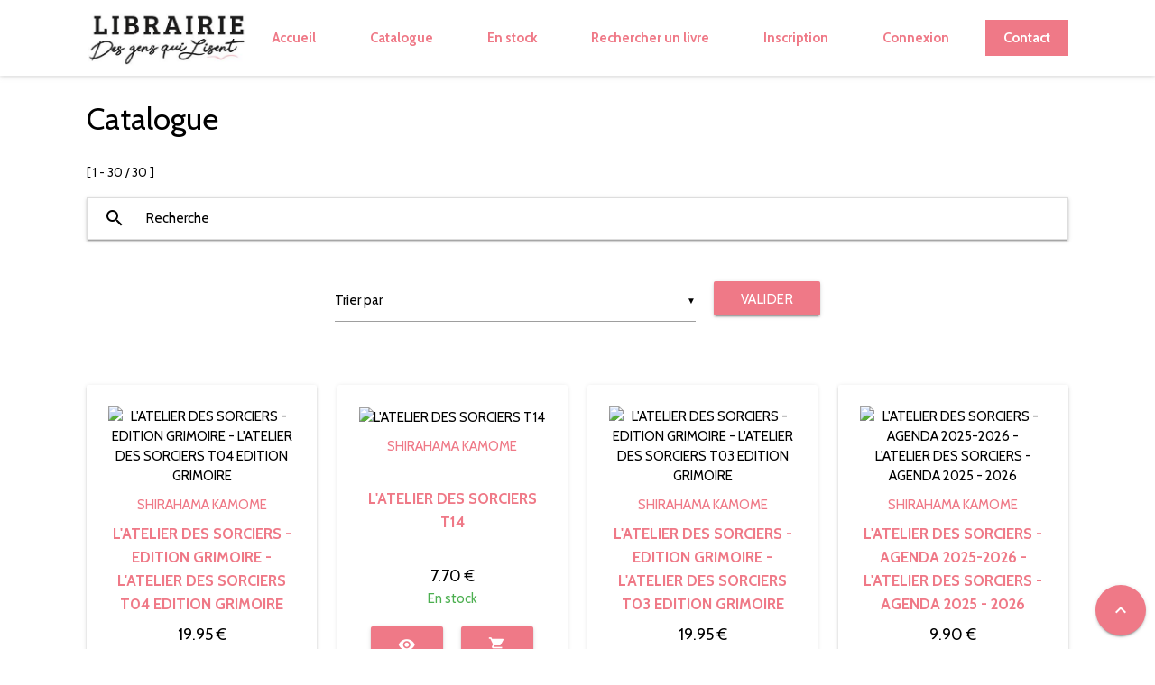

--- FILE ---
content_type: text/html; charset=UTF-8
request_url: https://shop.desgensquilisent.fr/livres-librairie-des-gens-qui-lisent.php?req_e_ecommerce_marque=SHIRAHAMA%20KAMOME
body_size: 20243
content:
<!DOCTYPE html>
<html lang="fr">
<head>
<!-- Global site tag (gtag.js) - Google Analytics -->
<script async src="https://www.googletagmanager.com/gtag/js?id=G-96R029BV3Y"></script>
<script>
window.dataLayer = window.dataLayer || [];
function gtag(){dataLayer.push(arguments);}
gtag('js', new Date());
gtag('config', 'G-96R029BV3Y');
</script>
<meta charset="utf-8" />
<link rel="canonical" href="https://shop.desgensquilisent.fr/livres-librairie-des-gens-qui-lisent.php">
<title>Livres de la librairie Des gens qui lisent</title>
<meta property="og:title" content="Livres de la librairie Des gens qui lisent" />
<meta name="description" content="Catalogue en ligne avec fonction de click and collect (retrait en magasin)" />
<meta property="og:description" content="Catalogue en ligne avec fonction de click and collect (retrait en magasin)" />
<meta property="og:image" content="https://shop.desgensquilisent.fr/templates/des-gens-qui-lisent/images/logo-des-gens-qui-lisent-librairie-sartrouville.png" />
<meta property="og:url" content="https://shop.desgensquilisent.fr/livres-librairie-des-gens-qui-lisent.php" />
<meta property="og:type" content="website" />
<meta property="og:site_name" content="Des gens qui lisent" />
<meta property="og:locale" content="fr_FR" />
<meta name="viewport" content="width=device-width, initial-scale=1.0" />
<meta name="theme-color" content="#ef7987" />
<meta name="apple-mobile-web-app-capable" content="yes" />
<meta name="apple-mobile-web-app-status-bar-style" content="black-translucent" />
<link rel="icon" type="image/png" href="https://shop.desgensquilisent.fr/templates/des-gens-qui-lisent/images/favicon_dgql.png" />
<link rel="apple-touch-icon" type="image/png" href="https://shop.desgensquilisent.fr/templates/des-gens-qui-lisent/images/favicon_dgql.png" />
<link rel="stylesheet" href="https://fonts.googleapis.com/icon?family=Material+Icons&display=swap">
<link rel="stylesheet" href="https://use.fontawesome.com/releases/v5.12.0/css/all.css">
<link rel="stylesheet" href="https://shop.desgensquilisent.fr/opensource/themify-icons/themify-icons.css">
<link rel="stylesheet" href="https://shop.desgensquilisent.fr/opensource/materialize/materialize.css">
<link rel="stylesheet" href="https://fonts.googleapis.com/css2?family=Cabin:wght@400;700&display=swap">
<link rel="stylesheet" href="https://shop.desgensquilisent.fr/opensource/animate/animate.css" media="screen and (min-width: 1025px)">
<link rel="stylesheet" href="https://shop.desgensquilisent.fr/templates/des-gens-qui-lisent/css/custom_public.css" />
<link rel="stylesheet" href="https://shop.desgensquilisent.fr/templates/des-gens-qui-lisent/css/general.css" />
<link rel="stylesheet" href="https://shop.desgensquilisent.fr/templates/des-gens-qui-lisent/css/annuaire.css" />
<link rel="stylesheet" href="https://shop.desgensquilisent.fr/templates/des-gens-qui-lisent/css/news.css" />
<link rel="stylesheet" href="https://shop.desgensquilisent.fr/templates/des-gens-qui-lisent/css/ged.css" />
<link rel="stylesheet" href="https://shop.desgensquilisent.fr/templates/des-gens-qui-lisent/css/ecommerce.css" />
<link rel="stylesheet" href="https://shop.desgensquilisent.fr/modules/annonce/include/style.css">
<link rel="stylesheet" href="https://shop.desgensquilisent.fr/modules/professionnel/include/style.css">
<link rel="stylesheet" href="https://shop.desgensquilisent.fr/templates/des-gens-qui-lisent/css/evenement.css" />
<link rel="stylesheet" href="https://shop.desgensquilisent.fr/modules/offre/include/style.css">
<link rel="stylesheet" href="https://shop.desgensquilisent.fr/templates/des-gens-qui-lisent/css/style.css" />
<link rel="stylesheet" href="https://shop.desgensquilisent.fr/templates/des-gens-qui-lisent/css/ecommerce_temp.css" />
<script src="https://code.jquery.com/jquery-3.5.1.min.js" integrity="sha256-9/aliU8dGd2tb6OSsuzixeV4y/faTqgFtohetphbbj0=" crossorigin="anonymous"></script>
<script src="https://www.google.com/recaptcha/api.js" async defer></script>
</head>
<body class="scrollspy public anonyme cms" id="ecommerce_temp">
<script>
var url = window.location.href;
var indexstart = url.indexOf('.php');
indexstart = indexstart + 4;
var indexend = url.length;
var new_url = url.substring(indexstart,indexend);
$('body').attr('data-get',new_url);
</script>
<div class="hide-on-large-only">
<a href="#" data-activates="nav-mobile" class="button-collapse"><i class="material-icons">menu</i></a>
</div>
<header class="container row hide-on-large-only">
<div class="col s12 m12 l4">
<a class="brand-logo" href="https://shop.desgensquilisent.fr"><img alt="Accueil" title="Accueil" src="https://shop.desgensquilisent.fr/templates/des-gens-qui-lisent/images/logo-des-gens-qui-lisent-librairie-sartrouville.png" /></a>
</div>
<div class="col s12 m3 search-mobile hide-on-med-and-down">
<form name="recherche" method="post" action="recherche.php">
<input type="search" name="critere" class="recherche" placeholder="Recherche" /><input type="image" title="Rechercher" alt="Rechercher" class="search" src="https://shop.desgensquilisent.fr/opensource/images/search.png" />
</form>
</div>
</header>
<nav class="nav-fixed" id="nav-screen">
<div class="container">
<div>
<a class="brand-logo" href="https://shop.desgensquilisent.fr"><img alt="Accueil" title="Accueil" src="https://shop.desgensquilisent.fr/templates/des-gens-qui-lisent/images/logo-des-gens-qui-lisent-librairie-sartrouville.png" /></a>
</div>
<div class="nav-menu">
<ul class="menu-parent width-100 flex-e-c">
<li>
<a href="https://desgensquilisent.fr"><span>Accueil</span></a>
</li>
<li>
<a href="https://shop.desgensquilisent.fr/catalogue-librairie-des-gens-qui-lisent.php"><span>Catalogue</span></a>
</li>
<li>
<a href="https://shop.desgensquilisent.fr/livres-librairie-des-gens-qui-lisent.php?req_e_ecommerce_stock=1"><span>En stock</span></a>
</li>
<li>
<a href="https://shop.desgensquilisent.fr/rechercher-un-livre.php"><span>Rechercher un livre</span></a>
</li>
<li>
<a href="https://shop.desgensquilisent.fr/inscription.php"><span>Inscription</span></a>
</li>
<li>
<a href="https://shop.desgensquilisent.fr/connexion.php"><span>Connexion</span></a>
</li>
<li>
<a href="https://desgensquilisent.fr/fr/contact.php"><span>Contact</span></a>
</li>
</ul>
</div>
</div>
</nav>
<aside id="nav-mobile" class="side-nav hide-on-large-only fixed">
<div class="aside-logo hide-on-med-and-down">
<a class="brand-logo" href="https://shop.desgensquilisent.fr"><img alt="Accueil" title="Accueil" src="https://shop.desgensquilisent.fr/templates/des-gens-qui-lisent/images/logo-des-gens-qui-lisent-librairie-sartrouville.png" /></a>
</div>
<div class="search-mobile">
</div>
<ul class="menu-parent width-100 collapsible" data-activates="collapsible-accordion">
<li>
<a href="https://desgensquilisent.fr"><span>Accueil</span></a>
</li>
<li>
<a href="https://shop.desgensquilisent.fr/catalogue-librairie-des-gens-qui-lisent.php"><span>Catalogue</span></a>
</li>
<li>
<a href="https://shop.desgensquilisent.fr/livres-librairie-des-gens-qui-lisent.php?req_e_ecommerce_stock=1"><span>En stock</span></a>
</li>
<li>
<a href="https://shop.desgensquilisent.fr/rechercher-un-livre.php"><span>Rechercher un livre</span></a>
</li>
<li>
<a href="https://shop.desgensquilisent.fr/inscription.php"><span>Inscription</span></a>
</li>
<li>
<a href="https://shop.desgensquilisent.fr/connexion.php"><span>Connexion</span></a>
</li>
<li>
<a href="https://desgensquilisent.fr/fr/contact.php"><span>Contact</span></a>
</li>
</ul>
</aside>
<main>
<div class="section section-h1">
<div class="container">
<h1>Catalogue</h1>
</div>
</div>
<div class="section-dyn">
<div class="container">
<div class="row flex flex-c-c pagination">
<div class="col s12 m12 l2 no-marg-mobile">
[ 1 - 30 / 30 ]
</div><div class="col s12 m12 l8 hide-on-med-and-down">&nbsp;</div><div class="col s12 m12 l2 right hide-on-med-and-down">
</div></div><div class="section hide-on-med-and-down req-simple">
<div class="container">
<div class="row">
<div class="col s12">
<ul class="collapsible" data-collapsible="accordion">
<li>
<div class="collapsible-header"><i class="material-icons">search</i>Recherche</div>
<div class="collapsible-body">
<div class="section">
<div class="container">
<form method="post" action="https://shop.desgensquilisent.fr/livres-librairie-des-gens-qui-lisent.php?op=valid" enctype="multipart/form-data">
<div class="row">
<div class="col s10 offset-s1 m10 offset-m1">
<div class="row req_e_ecommerce_tag">
<div class="col s12 input-field req_e_ecommerce_tag">
<label for="req_e_ecommerce_tag" id="label-req_e_ecommerce_tag">Mot-clé (3 caractères minimum)</label>
<input type="text" name="req_e_ecommerce_tag" id="req_e_ecommerce_tag" value=""/>
</div>
</div>
<div class="row req_e_ecommerce_rayon">
<div class="col s12 input-field req_e_ecommerce_rayon">
<label for="req_e_ecommerce_rayon" id="label-req_e_ecommerce_rayon">Rayon</label>
<select multiple size="6" name="req_e_ecommerce_rayon[]" id="req_e_ecommerce_rayon">
<option selected disabled value="">Sélectionnez</option>
<option value="3667">ARTS ET BEAUX LIVRES</option>
<option value="3771">BANDES DESSINEES, COMICS, MANGAS</option>
<option value="3898">CARTES GEOGRAPHIQUES ET ATLAS</option>
<option value="1">DIVERS</option>
<option value="3259">DROIT</option>
<option value="3418">ENCYCLOPEDIES, DICTIONNAIRES</option>
<option value="3365">ESOTERISME, OCCULTISME</option>
<option value="3395">GEOGRAPHIE</option>
<option value="3377">HISTOIRE</option>
<option value="3193">INFORMATIQUE</option>
<option value="3722">JEUNESSE</option>
<option value="3435">LITTERATURE GENERALE</option>
<option value="3802">LIVRES PRATIQUES</option>
<option value="3177">MANAGEMENT, GESTION ET ECONOMIE
D'ENTREPRISE</option>
<option value="3165">MEDECINE, PHARMACIE, PARAMEDICAL,
MEDECINE VETERINAIRE</option>
<option value="3801">OUVRAGES DE DOCUMENTATION</option>
<option value="3013">PARASCOLAIRE</option>
<option value="3345">RELIGION</option>
<option value="3305">SCIENCES ECONOMIQUES</option>
<option value="3080">SCIENCES HUMAINES ET SOCIALES,
LETTRES</option>
<option value="3283">SCIENCES POLITIQUES</option>
<option value="3051">SCIENCES PURES</option>
<option value="3000">SCOLAIRE</option>
<option value="3069">TECHNIQUES ET SCIENCES APPLIQUEES</option>
</select>
</div>
</div>
<div class="row req_e_ecommerce_categorie">
<div class="col s12 input-field req_e_ecommerce_categorie">
<label for="req_e_ecommerce_categorie" id="label-req_e_ecommerce_categorie">Catégorie</label>
<select multiple size="6" name="req_e_ecommerce_categorie[]" id="req_e_ecommerce_categorie">
<option selected disabled value="">Sélectionnez</option>
<option value="" disabled>ARTS ET BEAUX LIVRES</option>
<option value="3677">ARCHITECTURE, URBANISME</option>
<option value="3708">ART FLORAL</option>
<option value="3697">ARTS DECORATIFS</option>
<option value="3686">ARTS DU SPECTACLE</option>
<option value="3667">ARTS ET BEAUX LIVRES</option>
<option value="3682">ARTS GRAPHIQUES (DESSIN, ESTAMPES, FRESQUES, GRAFF</option>
<option value="3676">ARTS MAJEURS</option>
<option value="3712">ASTRONOMIE, ESPACE</option>
<option value="3710">BEAUX LIVRES ILLUSTRES (HISTOIRE, NATURE, MODE, TR</option>
<option value="3705">CERAMIQUE</option>
<option value="3689">CINEMA</option>
<option value="3709">DESIGN</option>
<option value="3683">DESSIN</option>
<option value="3672">DICTIONNAIRES D’HISTOIRE DE L’ART</option>
<option value="3670">ECRITS SUR L’ART</option>
<option value="3701">EMAIL</option>
<option value="3706">ENLUMINURE ET MINIATURES</option>
<option value="3692">ESSAI SUR LA PHOTOGRAPHIE</option>
<option value="3671">ESSAIS BIOGRAPHIQUES</option>
<option value="3685">ESTAMPES</option>
<option value="3721">GASTRONOMIE</option>
<option value="3668">HISTOIRE DE L'ART, ETUDES</option>
<option value="3681">HISTOIRE DE LA PEINTURE</option>
<option value="3693">HISTOIRE DE LA PHOTOGRAPHIE</option>
<option value="3669">HISTOIRE DE L’ART</option>
<option value="3711">HISTOIRE, CIVILISATION, SOCIETE</option>
<option value="3717">JARDINS ET PLANTES</option>
<option value="3718">LIEUX, PAYSAGE, PAYS, VOYAGES</option>
<option value="3719">LITTERATURE, POESIE, MANUSCRIT</option>
<option value="3674">MARCHE DE L’ART</option>
<option value="3704">MARQUETERIE</option>
<option value="3699">METAL CISELE, FERRONNERIE</option>
<option value="3715">MODE, TEXTILE, PARFUMS, BIJOUX, JOAILLERIE, MONTRE</option>
<option value="3694">MONOGRAPHIES</option>
<option value="3707">MOSAIQUE</option>
<option value="3673">MUSEES, MUSEOLOGIE</option>
<option value="3687">MUSIQUE</option>
<option value="3713">NATURE, ANIMAUX</option>
<option value="3716">NU, CHARME, ÉROTISME</option>
<option value="3680">PEINTRES, MONOGRAPHIE</option>
<option value="3679">PEINTURE</option>
<option value="3691">PHOTOGRAPHIE</option>
<option value="3700">PIERRES FINES ET PRECIEUSES</option>
<option value="3688">POESIE</option>
<option value="3675">REVUES SUR L’ART</option>
<option value="3678">SCULPTURE</option>
<option value="3702">SCULPTURE (BOIS, IVOIRE, JADE…)</option>
<option value="3720">SPORTS</option>
<option value="3698">TAPISSERIES, TAPIS ET BROCARTS</option>
<option value="3695">TECHNIQUES PHOTOGRAPHIQUES</option>
<option value="3690">THEATRE</option>
<option value="3714">TRANSPORTS (BATEAU, TRAIN, AVION, AUTO, MOTO)</option>
<option value="3703">TRAVAIL DU VERRE ET DU CRISTAL</option>
<option value="3684">TYPOGRAPHIE, CALLIGRAPHIE</option>
<option value="3696">VIDEO</option>
<option value="" disabled>BANDES DESSINEES, COMICS, MANGAS</option>
<option value="3781">ACTION ET AVENTURES</option>
<option value="3790">ADAPTATION</option>
<option value="3772">BANDES DESSINEES</option>
<option value="3774">BANDES DESSINEES DE GENRE</option>
<option value="3784">BANDES DESSINEES D’AUTEUR</option>
<option value="3773">BANDES DESSINEES TOUT PUBLIC</option>
<option value="3771">BANDES DESSINÉES, COMICS, MANGAS</option>
<option value="3787">CLASSIQUE</option>
<option value="3786">COMICS</option>
<option value="3775">DOCUMENTAIRE (CULTURE, SOCIETE, LITTERATURE, ADAPT</option>
<option value="3778">FANTASTIQUE, ESOTERISME</option>
<option value="3777">FANTASY</option>
<option value="3791">GRAPHIC NOVEL</option>
<option value="3800">GUIDES MANGAS</option>
<option value="3780">HISTOIRE</option>
<option value="3783">HUMOUR</option>
<option value="3797">JOSEI</option>
<option value="3793">KODOMO</option>
<option value="3792">MANGA</option>
<option value="3779">POLICIER THRILLER</option>
<option value="3798">PUBLIC AVERTI (EROTIQUE, HYPER VIOLENCE…)</option>
<option value="3785">PUBLIC AVERTI (EROTIQUE, HYPER VIOLENCE…)</option>
<option value="3799">REVUES MANGAS</option>
<option value="3776">SCIENCE-FICTION</option>
<option value="3796">SEINEN</option>
<option value="3794">SHOJO</option>
<option value="3795">SHONEN</option>
<option value="3788">STRIP</option>
<option value="3789">SUPER HEROS</option>
<option value="3782">WESTERN</option>
<option value="" disabled>CARTES GEOGRAPHIQUES ET ATLAS</option>
<option value="3966">AIKIDO</option>
<option value="4002">ALPINISME, ESCALADE</option>
<option value="3960">ARC, ARBALETE</option>
<option value="3965">ART MARTIAL</option>
<option value="3956">ATHLETISME</option>
<option value="3909">ATLAS</option>
<option value="3910">ATLAS GENERAUX</option>
<option value="3911">ATLAS GEOGRAPHIQUES</option>
<option value="3913">ATLAS ROUTIERS</option>
<option value="3912">ATLAS THEMATIQUES</option>
<option value="3976">AUTOMOBILE DE RALLYE</option>
<option value="3975">AUTOMOBILE DE VITESSE</option>
<option value="4011">BADMINTON</option>
<option value="3952">BASKET-BALL</option>
<option value="3924">BASSINS, FONTAINES</option>
<option value="3933">BLUES, JAZZ, SOUL</option>
<option value="3962">BOXE</option>
<option value="3999">CANOE</option>
<option value="3959">CARABINE, PISTOLET</option>
<option value="3908">CARTES AERIENNES</option>
<option value="3907">CARTES CELESTES</option>
<option value="3899">CARTES GEOGRAPHIQUES</option>
<option value="3898">CARTES GÉOGRAPHIQUES ET ATLAS</option>
<option value="3901">CARTES GEOLOGIQUES</option>
<option value="3902">CARTES MARINES</option>
<option value="3900">CARTES ROUTIERES</option>
<option value="3906">CARTES THEMATIQUES</option>
<option value="3904">CARTES TOPOGRAPHIES</option>
<option value="3905">CARTES TOURISTIQUES</option>
<option value="3932">CHANSON, VARIETE FRANCAISE</option>
<option value="3939">CHANSON, VARIETE INTERNATIONALE</option>
<option value="3923">CHASSE, PECHE</option>
<option value="3929">COMMUNICATION</option>
<option value="3943">COUNTRY, FOLK</option>
<option value="3926">CUISINE ET BAINS</option>
<option value="3986">CYCLISME</option>
<option value="3985">CYCLISME, VELO TOUT TERRAIN (VTT)</option>
<option value="3987">CYCLO-CROSS, VELO TOUT TERRAIN (VTT)</option>
<option value="3934">DICTIONNAIRE ET GUIDE DE LA MUSIQUE</option>
<option value="3925">ELECTRICITE, DOMOTIQUE, SECURITE, ALARMES</option>
<option value="3942">ELECTRONIQUE</option>
<option value="4019">ENCYCLOPEDIES DU JARDINAGE</option>
<option value="4017">ENTRAINEMENT SPORTIF</option>
<option value="3931">ENTRETIEN, RESTAURATION DE LA MAISON</option>
<option value="4006">EQUITATION</option>
<option value="3964">ESCRIME</option>
<option value="3921">FOOTBAL</option>
<option value="3972">FREE FIGHT</option>
<option value="4013">GOLF</option>
<option value="4031">GREC</option>
<option value="3957">GYMNASTIQUE</option>
<option value="3928">HABITAT</option>
<option value="3950">HAND-BALL</option>
<option value="3944">HIP HOP, RAP</option>
<option value="3936">HISTOIRE DE LA MUSIQUE</option>
<option value="3916">HISTOIRE DE LA PHILOSOPHIE</option>
<option value="3954">HOCKEY</option>
<option value="3937">INSTRUMENTS</option>
<option value="4020">JARDINS BIO, ECOLOGIQUES</option>
<option value="4014">JEUX DE BOULES</option>
<option value="3968">JU-JITSU</option>
<option value="3967">JUDO</option>
<option value="3969">KARATE</option>
<option value="3970">KENDO</option>
<option value="3971">KUNG-FU</option>
<option value="4026">LANGUE FRANCAISE</option>
<option value="4030">LANGUES ANCIENNES</option>
<option value="4033">LANGUES ETRANGERES</option>
<option value="4029">LANGUES REGIONALES</option>
<option value="4032">LATIN</option>
<option value="4024">LETTRES</option>
<option value="4028">LITTERATURE GENERALE ET COMPAREE</option>
<option value="4027">LITTERATURE MODERNE ET CONTEMPORAINE</option>
<option value="3963">LUTTE</option>
<option value="4022">MACONNERIE</option>
<option value="4021">MANUELS DE BRICOLAGE</option>
<option value="4023">MENUISERIE</option>
<option value="3935">METHODE, FORMATION MUSICALE</option>
<option value="4025">METHODOLOGIE</option>
<option value="3980">MOTO DE VITESSE</option>
<option value="3981">MOTO TOUT TERRAIN</option>
<option value="3938">MUSIQUE CLASSIQUE</option>
<option value="3946">MUSIQUE DE FILM, COMEDIE MUSICALE</option>
<option value="3947">MUSIQUE DU MONDE</option>
<option value="3989">NATATION</option>
<option value="4016">OLYMPISME</option>
<option value="3945">OPERA</option>
<option value="4012">PELOTE BASQUE</option>
<option value="3997">PLANCHE A VOILE</option>
<option value="3914">PLANS</option>
<option value="3915">PLANS DE VILLE</option>
<option value="3927">PLOMBERIE, CHAUFFAGE, CLIMATISATION</option>
<option value="3992">PLONGEE SOUS-MARINE</option>
<option value="3940">POP</option>
<option value="3918">PSYCHANALYSE</option>
<option value="3930">RECHERCHE ET DEVELOPPEMENT (R&D)</option>
<option value="3941">REGGAE, DUB</option>
<option value="3917">RELIGIONS DE L’ANTIQUITE</option>
<option value="3948">ROCK</option>
<option value="3949">RUGBY</option>
<option value="4001">SKI</option>
<option value="3995">SKI NAUTIQUE</option>
<option value="3922">SPELEOLOGIE</option>
<option value="3961">SPORT DE COMBAT</option>
<option value="3983">SPORT DE NAVIGATION</option>
<option value="3982">SPORTS AERIENS</option>
<option value="3984">SPORTS AERIENS NON MOTORISES</option>
<option value="3988">SPORTS AQUATIQUES</option>
<option value="3920">SPORTS COLLECTIFS</option>
<option value="4000">SPORTS DE MONTAGNE, SPORTS D'HIVER</option>
<option value="4007">SPORTS DE RAQUETTES</option>
<option value="4015">SPORTS EXTREMES</option>
<option value="3974">SPORTS MECANIQUES</option>
<option value="3993">SPORTS NAUTIQUES</option>
<option value="3973">SUMO</option>
<option value="3998">SURF</option>
<option value="4008">TENNIS</option>
<option value="3958">TIR SPORTIF</option>
<option value="3994">VOILE, VOILIER</option>
<option value="3951">VOLLEY-BALL</option>
<option value="3991">WATER-POLO</option>
<option value="" disabled>DIVERS</option>
<option value="1">DIVERS</option>
<option value="" disabled>DROIT</option>
<option value="3259">DROIT</option>
<option value="3266">DROIT ADMINISTRATIF</option>
<option value="3269">DROIT CIVIL</option>
<option value="3265">DROIT CONSTITUTIONNEL</option>
<option value="3280">DROIT DE L'UNION EUROPEENNE</option>
<option value="3274">DROIT DE LA CONCURRENCE</option>
<option value="3276">DROIT DE LA CONSOMMATION</option>
<option value="3272">DROIT DE LA PROPRIETE</option>
<option value="3270">DROIT DES AFFAIRES</option>
<option value="3275">DROIT FISCAL</option>
<option value="3260">DROIT GENERAL</option>
<option value="3281">DROIT INSTITUTIONNEL</option>
<option value="3277">DROIT INTERNATIONAL</option>
<option value="3278">DROIT INTERNATIONAL PRIVE</option>
<option value="3279">DROIT INTERNATIONAL PUBLIC</option>
<option value="3282">DROIT MATERIEL</option>
<option value="3271">DROIT PENAL</option>
<option value="3268">DROIT PRIVE</option>
<option value="3264">DROIT PUBLIC</option>
<option value="3273">DROIT SOCIAL</option>
<option value="3267">FINANCES PUBLIQUES</option>
<option value="3262">HISTOIRE DU DROIT</option>
<option value="3261">INTRODUCTION AU DROIT</option>
<option value="3263">PHILOSOPHIE ET SOCIOLOGIE DU DROIT</option>
<option value="" disabled>ENCYCLOPEDIES, DICTIONNAIRES</option>
<option value="3427">DICTIONNAIRES BILINGUES FRANCAIS/AUTRES LANGUES</option>
<option value="3419">DICTIONNAIRES DE FRANCAIS</option>
<option value="3421">DICTIONNAIRES DE FRANCAIS EN PLUSIEURS VOLUMES</option>
<option value="3420">DICTIONNAIRES DE FRANCAIS EN UN SEUL VOLUME</option>
<option value="3423">DICTIONNAIRES DE LANGAGE</option>
<option value="3426">DICTIONNAIRES DE LANGUES D'ORIGINE ETRANGERE</option>
<option value="3425">DICTIONNAIRES DE LANGUES ETRANGERES</option>
<option value="3422">DICTIONNAIRES GENERALISTES</option>
<option value="3424">DICTIONNAIRES SCOLAIRES</option>
<option value="3433">ENCYCLOPEDIE ET DICTIONNAIRE THEMATIQUE EN PLUSIEU</option>
<option value="3432">ENCYCLOPEDIE ET DICTIONNAIRE THEMATIQUE EN UN SEUL</option>
<option value="3430">ENCYCLOPEDIE GENERALE EN PLUSIEURS VOLUMES</option>
<option value="3429">ENCYCLOPEDIE GENERALE EN UN SEUL VOLUME</option>
<option value="3434">ENCYCLOPEDIES EN FASCICULES</option>
<option value="3431">ENCYCLOPEDIES ET DICTIONNAIRES THEMATIQUES</option>
<option value="3428">ENCYCLOPEDIES GENERALES</option>
<option value="3418">ENCYCLOPÉDIES, DICTIONNAIRES</option>
<option value="" disabled>ESOTERISME, OCCULTISME</option>
<option value="3372">ART DIVINATOIRE</option>
<option value="3376">CROYANCE, MYTHE, REVE</option>
<option value="3373">ÉNIGME, PHENOMENE INEXPLIQUE</option>
<option value="3368">ÉSOTERISME</option>
<option value="3365">ÉSOTÉRISME, OCCULTISME</option>
<option value="3374">ESPRIT, PARANORMAL</option>
<option value="3367">HERMETISME, ALCHIMIE</option>
<option value="3366">MAGIE</option>
<option value="3371">PARAPSYCHISME, MAGNETISME, GUERISSEURS</option>
<option value="3375">SOCIETES SECRETES</option>
<option value="3369">SORCELLERIE</option>
<option value="3370">SYMBOLES</option>
<option value="" disabled>GEOGRAPHIE</option>
<option value="3412">ANALYSE SPATIALE</option>
<option value="3402">BIOGEOGRAPHIE</option>
<option value="3400">CLIMATOLOGIE</option>
<option value="3395">GÉOGRAPHIE</option>
<option value="3407">GEOGRAPHIE CULTURELLE</option>
<option value="3406">GEOGRAPHIE DE L'ENVIRONNEMENT</option>
<option value="3396">GEOGRAPHIE GENERALE, THEMATIQUE</option>
<option value="3403">GEOGRAPHIE HUMAINE, ECOUMENE</option>
<option value="3408">GEOGRAPHIE MATHEMATIQUE</option>
<option value="3398">GEOGRAPHIE PHYSIQUE, GEO-SYSTEME</option>
<option value="3417">GEOGRAPHIE QUALITATIVE</option>
<option value="3416">GEOGRAPHIE QUANTITATIVE, GEOSTATISTIQUE</option>
<option value="3397">GEOGRAPHIE REGIONALE, GEOGRAPHIE DES TERRITOIRES</option>
<option value="3404">GEOGRAPHIE SOCIALE</option>
<option value="3399">GEOMORPHOLOGIE</option>
<option value="3405">GEOPOLITIQUE</option>
<option value="3401">HYDROLOGIE</option>
<option value="3410">PHOTOGRAMMETRIE</option>
<option value="3414">SYSTEME D’INFORMATION GEOGRAPHIQUE, GEOMATIQUE</option>
<option value="3409">TECHNIQUES CARTOGRAPHIQUES</option>
<option value="3413">TECHNIQUES GEOGRAPHIQUES</option>
<option value="3415">TELEDETECTION</option>
<option value="" disabled>HISTOIRE</option>
<option value="3385">ANTIQUITE</option>
<option value="3392">DEUXIEME GUERRE MONDIALE</option>
<option value="3380">DOCUMENTS HISTORIQUES</option>
<option value="3382">EUROPE</option>
<option value="3383">FRANCE</option>
<option value="3377">HISTOIRE</option>
<option value="3389">HISTOIRE CONTEMPORAINE (1799 - 1914)</option>
<option value="3391">HISTOIRE DE L’ENTRE-DEUX GUERRES (1919-1939)</option>
<option value="3378">HISTOIRE GENERALE ET THEMATIQUE</option>
<option value="3394">HISTOIRE POST-MODERNE (DEPUIS 1989)</option>
<option value="3388">LES TEMPS MODERNES (</option>
<option value="3381">MONDE</option>
<option value="3386">MOYEN AGE</option>
<option value="3393">PERIODE 1945-1989</option>
<option value="3379">PERSONNAGES HISTORIQUES</option>
<option value="3384">PREHISTOIRE</option>
<option value="3390">PREMIERE GUERRE MONDIALE</option>
<option value="3387">RENAISSANCE</option>
<option value="" disabled>INFORMATIQUE</option>
<option value="3202">3D</option>
<option value="3196">ARCHITECTURE DES ORDINATEURS</option>
<option value="3226">ASSEMBLEUR</option>
<option value="3211">AUDIO</option>
<option value="3210">AUDIO, VIDEO</option>
<option value="3252">BASES DE DONNEES</option>
<option value="3254">BASES DE DONNEES NON RELATIONNELLES</option>
<option value="3253">BASES DE DONNEES RELATIONNELLES</option>
<option value="3222">BUREAUTIQUE</option>
<option value="3200">CAO</option>
<option value="3206">CMS</option>
<option value="3214">CONDUITE DE PROJET</option>
<option value="3208">CSS, DESIGN WEB</option>
<option value="3201">DAO - RETOUCHE D'IMAGES</option>
<option value="3255">DATA MINING</option>
<option value="3251">DONNEES ET BASES DE DONNEES</option>
<option value="3207">E-COMMERCE</option>
<option value="3217">ENTREPOT DE DONNEES</option>
<option value="3240">GENERALITES RESEAUX</option>
<option value="3244">GENERALITES SYSTEME</option>
<option value="3215">GESTION DES SOURCES</option>
<option value="3198">GRAPHISME</option>
<option value="3195">HARDWARE ET MATERIELS</option>
<option value="3227">HTML</option>
<option value="3257">INDEXATION ET MOTEURS DE RECHERCHE</option>
<option value="3193">INFORMATIQUE</option>
<option value="3213">INFORMATIQUE D'ENTREPRISE</option>
<option value="3220">INFORMATIQUE PERSONNELLE</option>
<option value="3223">INTERNET (GESTION DE LA MESSAGERIE, NAVIGATEUR…)</option>
<option value="3228">JAVA - J2EE</option>
<option value="3229">JAVASCRIPT</option>
<option value="3230">LANGAGES C (C, C++, C#, OBJECTIVE-C)</option>
<option value="3246">MACOS</option>
<option value="3218">MANAGEMENT DES SYSTEMES D'INFORMATION</option>
<option value="3219">MESSAGERIE D'ENTREPRISE</option>
<option value="3203">MODELISATION</option>
<option value="3233">MODELISATION ET GENIE LOGICIEL</option>
<option value="3199">PAO</option>
<option value="3197">PERIPHERIQUES</option>
<option value="3234">PERL</option>
<option value="3235">PHP</option>
<option value="3225">PROGRAMMATION ET DEVELOPPEMENT</option>
<option value="3241">PROTOCOLES ET STANDARDS</option>
<option value="3231">PYTHON</option>
<option value="3224">RESEAUX</option>
<option value="3238">RESEAUX ET TELECOMMUNICATIONS</option>
<option value="3242">RESEAUX SANS FIL ET TELECOMMUNICATIONS MOBILES</option>
<option value="3205">RESEAUX SOCIAUX, BLOG</option>
<option value="3258">SECURITE</option>
<option value="3209">SEO, WEB ANALYTICS</option>
<option value="3216">STOCKAGE ET ARCHIVAGE DE DONNEES</option>
<option value="3243">SYSTEME</option>
<option value="3221">SYSTEMES D'EXPLOITATION</option>
<option value="3248">SYSTEMES EMBARQUES</option>
<option value="3250">SYSTEMES MOBILES (ANDROID…)</option>
<option value="3194">THEORIE</option>
<option value="3245">UNIX – LINUX</option>
<option value="3212">VIDEO</option>
<option value="3249">VIRTUALISATION</option>
<option value="3237">VISUAL BASIC</option>
<option value="3204">WEB (LOGICIEL E-COMMERCE, CMS, BLOG, RESEAUX SOCIA</option>
<option value="3247">WINDOWS</option>
<option value="3256">XML</option>
<option value="" disabled>JEUNESSE</option>
<option value="3758">ACTION, AVENTURES</option>
<option value="3736">ACTIVITES ARTISTIQUES</option>
<option value="3737">ACTIVITES D’EXTERIEUR</option>
<option value="3735">ACTIVITES MANUELLES</option>
<option value="3725">ALBUMS</option>
<option value="3730">ALBUMS</option>
<option value="3726">ALBUMS ANIMES, POP-UP</option>
<option value="3731">ALBUMS ANIMES, POP-UP</option>
<option value="3761">ANIMAUX</option>
<option value="3762">ARTS</option>
<option value="3763">ATLAS</option>
<option value="3739">AUTOCOLLANTS, GOMMETTES, COLLAGE</option>
<option value="3740">COLORIAGE, DESSIN</option>
<option value="3738">CONSOMMABLES</option>
<option value="3748">CONTES ET MYTHOLOGIE</option>
<option value="3760">DOCUMENTAIRE / ENCYCLOPEDIE</option>
<option value="3764">ENCYCLOPEDIE</option>
<option value="3723">ÉVEIL, PETITE ENFANCE (- DE 3 ANS)</option>
<option value="3752">FANTASTIQUE, PARANORMAL</option>
<option value="3750">FICTION ADOLESCENTS, JEUNES ADULTES</option>
<option value="3744">FICTION JEUNESSE</option>
<option value="3765">GEOGRAPHIE</option>
<option value="3766">HISTOIRE, MONDE ET CIVILISATIONS</option>
<option value="3746">HISTOIRES</option>
<option value="3757">HISTORIQUES</option>
<option value="3741">IMAGES A COLLER (AYANT UNE EXISTENCE PROPRE CONSTI</option>
<option value="3722">JEUNESSE</option>
<option value="3734">LIVRES D'ACTIVITES</option>
<option value="3728">LIVRES ILLUSTRES (+ DE 3 ANS)</option>
<option value="3727">LIVRES OBJETS, LIVRE JOUET, LIVRE PUZZLE, LIVRE SU</option>
<option value="3732">LIVRES OBJETS, LIVRE JOUET, LIVRE PUZZLE, LIVRE SU</option>
<option value="3753">MAGIE, FANTASY</option>
<option value="3767">NATURE, ENVIRONNEMENT</option>
<option value="3743">PAPETERIE (DERIVATIVE D'UNE OEUVRE JEUNESSE. EX :</option>
<option value="3756">POLICIERS, THRILLER</option>
<option value="3729">PREMIERES HISTOIRES</option>
<option value="3745">PREMIERES LECTURES, PREMIERS ROMANS</option>
<option value="3733">RECUEILS (CONTES, FABLES…)</option>
<option value="3751">ROMANS</option>
<option value="3749">ROMANS</option>
<option value="3754">SCIENCE-FICTION</option>
<option value="3768">SCIENCES</option>
<option value="3755">SENTIMENTAL, CHICK-LIT</option>
<option value="3747">SERIES, HEROS PREFERES</option>
<option value="3769">SPORT</option>
<option value="3742">TATOUAGE, TRANSFERT, MAGNET</option>
<option value="3759">TEMOIGNAGES</option>
<option value="3724">TOUT-CARTON, IMAGIER</option>
<option value="3770">VIE QUOTIDIENNE ET SOCIETE</option>
<option value="" disabled>LITTERATURE GENERALE</option>
<option value="3505">1914-1918</option>
<option value="3507">1939-1945</option>
<option value="3644">ACTUALITES, REPORTAGES</option>
<option value="3648">AFFAIRES, CRIMINALITE, ENQUETES, JUSTICE, POLICE</option>
<option value="3523">ALENCON</option>
<option value="3510">ALSACE (STRASBOURG, COLMAR, MULHOUSE)</option>
<option value="3509">ALSACE, LORRAINE</option>
<option value="3567">ANGOUMOIS (ANGOULEME)</option>
<option value="3562">ANJOU (ANGERS)</option>
<option value="3603">ANTILLES FRANCAISES</option>
<option value="3491">ANTIQUITE</option>
<option value="3437">ANTIQUITE</option>
<option value="3512">AQUITAINE</option>
<option value="3591">ARMAGNAC</option>
<option value="3639">ART EPISTOLAIRE, CORRESPONDANCES, DISCOURS</option>
<option value="3558">ARTOIS (ARRAS)</option>
<option value="3592">AUBRAC</option>
<option value="3568">AUNIS-ET-SAINTONGE (LA ROCHELLE)</option>
<option value="3661">AUTOBIOGRAPHIES</option>
<option value="3518">AUVERGNE</option>
<option value="3647">AVENTURES, DOCUMENTAIRES, EXPLORATION, VOYAGES</option>
<option value="3513">BEARN (PAU)</option>
<option value="3579">BEAUJOLAIS</option>
<option value="3611">BENELUX (BELGIQUE, PAYS-BAS, LUXEMBOURG)</option>
<option value="3535">BERRY (BOURGES)</option>
<option value="3593">BIGORRE</option>
<option value="3662">BIOGRAPHIES</option>
<option value="3660">BIOGRAPHIES, MEMOIRES</option>
<option value="3519">BOURBONNAIS (MOULINS)</option>
<option value="3527">BOURGOGNE</option>
<option value="3612">BRABANT WALLON</option>
<option value="3580">BRESSE</option>
<option value="3533">BRETAGNE</option>
<option value="3571">CAMARGUE</option>
<option value="3620">CANTONS DE SUISSE</option>
<option value="3594">CAUSSES</option>
<option value="3534">CENTRE, VAL-DE-LOIRE</option>
<option value="3554">CEVENNES</option>
<option value="3528">CHALONNAIS</option>
<option value="3545">CHAMPAGNE, ARDENNES</option>
<option value="3529">CHAROLAIS</option>
<option value="3537">CHARTRAIN</option>
<option value="3465">CHICK-LIT</option>
<option value="3655">CINEMA</option>
<option value="3626">COMEDIE</option>
<option value="3628">COMEDIE BALLET</option>
<option value="3627">COMEDIE DE CARACTERES, DE MOEURS</option>
<option value="3464">COMEDIE SENTIMENTALE</option>
<option value="3597">COMTE DE FOIX</option>
<option value="3495">CONTES ET LEGENDES</option>
<option value="3500">CONTES ET LEGENDES D'AFRIQUE</option>
<option value="3501">CONTES ET LEGENDES D'ASIE</option>
<option value="3498">CONTES ET LEGENDES D'EUROPE</option>
<option value="3503">CONTES ET LEGENDES D'OCEANIE</option>
<option value="3497">CONTES ET LEGENDES DE FRANCE</option>
<option value="3502">CONTES ET LEGENDES DES AMERIQUES</option>
<option value="3496">CONTES ET LEGENDES DU MONDE</option>
<option value="3499">CONTES ET LEGENDES MAGHREB, MOYEN-ORIENT</option>
<option value="3548">CORSE</option>
<option value="3596">COUSERANS</option>
<option value="3477">CREATURES SURNATURELLES (VAMPIRE, ZOMBIE, FANTOME,</option>
<option value="3469">CYBERPUNK, TECHNOLOGIQUE</option>
<option value="3483">DARK FANTASY</option>
<option value="3581">DAUPHINE (GRENOBLE)</option>
<option value="3602">DOM-TOM, OUTRE-MER, TERRITOIRES FRANCAIS</option>
<option value="3632">DRAME</option>
<option value="3468">DYSTOPIE ET UCHRONIE</option>
<option value="3650">ÉCONOMIE, ENTREPRISE, FINANCE, INDUSTRIE</option>
<option value="3643">ESSAIS LITTERAIRES</option>
<option value="3474">FANTASTIQUE, TERREUR</option>
<option value="3486">FANTASY ANIMALIERE</option>
<option value="3481">FANTASY EPIQUE</option>
<option value="3480">FANTASY HEROIQUE</option>
<option value="3484">FANTASY HISTORIQUE</option>
<option value="3482">FANTASY HUMORISTIQUE</option>
<option value="3479">FANTASY MEDIEVALE ET ARTHURIENNE</option>
<option value="3485">FANTASY URBAINE</option>
<option value="3478">FANTASY, MERVEILLEUX</option>
<option value="3629">FARCE</option>
<option value="3467">FICTION SPECULATIVE</option>
<option value="3559">FLANDRE (LILLE)</option>
<option value="3613">FLANDRES</option>
<option value="3582">FOREZ</option>
<option value="3549">FRANCHE-COMTE</option>
<option value="3514">GASCOGNE</option>
<option value="3555">GEVAUDAN</option>
<option value="3476">GOTHIQUE</option>
<option value="3604">GUYANE</option>
<option value="3515">GUYENNE (BORDEAUX)</option>
<option value="3614">HAINAUT</option>
<option value="3504">HARD SCIENCE</option>
<option value="3598">HAUT-LANGUEDOC, TOULOUSAIN</option>
<option value="3475">HORREUR, TERREUR</option>
<option value="3666">HUMOUR</option>
<option value="3552">ILE-DE-FRANCE</option>
<option value="3663">JOURNAL INTIME</option>
<option value="3588">LA MARCHE (GUERET)</option>
<option value="3605">LA REUNION</option>
<option value="3556">LANGUEDOC (MONTPELLIER)</option>
<option value="3553">LANGUEDOC, ROUSSILLON</option>
<option value="3600">LAVEDAN</option>
<option value="3659">LGBT (LESBIEN, GAY, BISEXUEL ET TRANSGENRE)</option>
<option value="3615">LIEGE</option>
<option value="3587">LIMOUSIN</option>
<option value="3589">LIMOUSIN (LIMOGES)</option>
<option value="3435">LITTÉRATURE GÉNÉRALE</option>
<option value="3520">LIVRADOIS, FOREZ</option>
<option value="3511">LORRAINE (METZ, NANCY)</option>
<option value="3572">LUBERON</option>
<option value="3617">LUXEMBOURG</option>
<option value="3583">LYONNAIS (LYON)</option>
<option value="3530">MACONNAIS</option>
<option value="3563">MAINE ET PERCHE (LE MANS)</option>
<option value="3649">MEDECINE, SANTE, PSYCHIATRIE</option>
<option value="3652">MEDIA, TELEVISION, PRESSE, RADIO, EDITION, INTERNE</option>
<option value="3664">MEMOIRES</option>
<option value="3584">MERCANTOUR</option>
<option value="3590">MIDI-PYRENEES</option>
<option value="3471">MILITAIRE</option>
<option value="3493">MODERNE (</option>
<option value="3439">MODERNE (</option>
<option value="3610">MONACO</option>
<option value="3531">MORVAN</option>
<option value="3547">MOUZON</option>
<option value="3492">MOYEN AGE</option>
<option value="3438">MOYEN AGE</option>
<option value="3654">MUSIQUE</option>
<option value="3616">NAMUR</option>
<option value="3564">NANTAIS</option>
<option value="3646">NATURE, ECOLOGIE, CLIMAT, ENERGIE, TERRE, AGROALIM</option>
<option value="3516">NAVARRE</option>
<option value="3573">NICE</option>
<option value="3557">NORD, PAS DE CALAIS, PICARDIE</option>
<option value="3522">NORMANDIE</option>
<option value="3606">NOUVELLE-CALEDONIE (MELANESIE)</option>
<option value="3621">NOUVELLES</option>
<option value="3436">OEUVRES CLASSIQUES</option>
<option value="3574">ORANGE</option>
<option value="3540">ORLEANAIS</option>
<option value="3570">PACA</option>
<option value="3642">PAMPHLETS, MAXIMES, PENSEES, PORTRAITS</option>
<option value="3551">PARIS</option>
<option value="3550">PARIS, ILE-DE-FRANCE</option>
<option value="3526">PAYS DE CAUX</option>
<option value="3561">PAYS DE LA LOIRE</option>
<option value="3525">PAYS D’AUGE</option>
<option value="3618">PAYS-BAS</option>
<option value="3517">PERIGORD</option>
<option value="3560">PICARDIE (AMIENS)</option>
<option value="3633">POESIE</option>
<option value="3638">POESIE CONTEMPORAINE</option>
<option value="3637">POESIE DIDACTIQUE (FABLES…)</option>
<option value="3635">POESIE EPIQUE (EPOPEE…)</option>
<option value="3634">POESIE LYRIQUE (POESIE CHANTEE : BALLADE, ELEGIE,</option>
<option value="3636">POESIE SATIRIQUE</option>
<option value="3569">POITOU (POITIERS)</option>
<option value="3566">POITOU-CHARENTES</option>
<option value="3449">POLICIER HISTORIQUE</option>
<option value="3451">POLICIER HUMORISTIQUE</option>
<option value="3450">POLICIER PROCEDURAL (TYPE SERIE LES EXPERTS)</option>
<option value="3658">POLITIQUE</option>
<option value="3607">POLYNESIE FRANCAISE, WALLIS-ET-FUTUNA</option>
<option value="3473">POST-APOCALYPTIQUE</option>
<option value="3490">PREHISTOIRE</option>
<option value="3575">PROVENCE (AIX)</option>
<option value="3619">PROVINCES DE QUEBEC</option>
<option value="3599">QUERCY</option>
<option value="3641">RECITS</option>
<option value="3640">RECITS DE VOYAGES</option>
<option value="3578">RHONE-ALPES</option>
<option value="3576">RIVIERA</option>
<option value="3442">ROMANS</option>
<option value="3459">ROMANS D'AMOUR, ROMANS SENTIMENTAUX</option>
<option value="3446">ROMANS D'AVENTURES</option>
<option value="3447">ROMANS D'ESPIONNAGE</option>
<option value="3487">ROMANS EROTIQUES</option>
<option value="3445">ROMANS ET NOUVELLES DE GENRE</option>
<option value="3444">ROMANS ETRANGERS</option>
<option value="3443">ROMANS FRANCOPHONES</option>
<option value="3489">ROMANS HISTORIQUES</option>
<option value="3488">ROMANS HUMORISTIQUES</option>
<option value="3452">ROMANS NOIRS</option>
<option value="3448">ROMANS POLICIERS</option>
<option value="3508">ROMANS REGIONAUX, TERROIR</option>
<option value="3601">ROUERGUE</option>
<option value="3585">SAVOIE</option>
<option value="3466">SCIENCE-FICTION</option>
<option value="3651">SCIENCES, TECHNIQUES (ASTRONOMIE, BIOLOGIE, PHYSIQ</option>
<option value="3460">SENTIMENTAL CONTEMPORAIN</option>
<option value="3462">SENTIMENTAL HISTORIQUE</option>
<option value="3463">SENTIMENTAL PARANORMAL, BIT-LIT</option>
<option value="3461">SENTIMENTAL SUSPENS</option>
<option value="3645">SOCIETE (CULTURE, EDUCATION, FAMILLE, MODE, RELIGI</option>
<option value="3542">SOLOGNE</option>
<option value="3470">SPACE OPERA ET PLANET OPERA</option>
<option value="3657">SPECTACLE, DANSE</option>
<option value="3653">SPORT</option>
<option value="3609">TAAF (TERRES AUSTRALES ANTARCTIQUES FRANCAISES)</option>
<option value="3665">TEMOIGNAGES</option>
<option value="3656">THEATRE</option>
<option value="3622">THEATRE</option>
<option value="3453">THRILLER</option>
<option value="3455">THRILLER CONSPIRATION, POLITIQUE, ESPIONNAGE ET MI</option>
<option value="3458">THRILLER ESOTERIQUE</option>
<option value="3457">THRILLER JURIDIQUE ET FINANCIER</option>
<option value="3456">THRILLER MEDICAL ET SCIENTIFIQUE</option>
<option value="3454">THRILLER PSYCHOLOGIQUE</option>
<option value="3543">TOURAINE (TOURS)</option>
<option value="3623">TRAGEDIE</option>
<option value="3624">TRAGEDIE ANTIQUE</option>
<option value="3625">TRAGEDIE CLASSIQUE</option>
<option value="3631">TRAGI-COMEDIE</option>
<option value="3544">VAL-DE-LOIRE</option>
<option value="3630">VAUDEVILLE</option>
<option value="3521">VELAY (LE PUY EN VELAY, YSSINGEAUX)</option>
<option value="3565">VENDEE</option>
<option value="3586">VIVARAIS</option>
<option value="3472">VOYAGE DANS LE TEMPS</option>
<option value="3494">XIXE SIECLE</option>
<option value="3440">XIXE SIECLE</option>
<option value="3506">XXE SIECLE AVANT 1945</option>
<option value="3441">XXE SIECLE AVANT 1945</option>
<option value="" disabled>LIVRES PRATIQUES</option>
<option value="3839">ACTIVITES ARTISTIQUES</option>
<option value="3840">ACTIVITES MANUELLES</option>
<option value="3820">ALBUMS ET BEAUX LIVRES ET CARNETS DE VOYAGES (PAYS</option>
<option value="3859">ALCOOLS</option>
<option value="3889">AMENAGEMENTS DE JARDINS ET PETITS ESPACES (TERRASS</option>
<option value="3866">ANIMAUX</option>
<option value="3867">ANIMAUX D'ELEVAGE</option>
<option value="3868">ANIMAUX DE COMPAGNIE (OU DOMESTIQUES)</option>
<option value="3869">ANIMAUX SAUVAGES</option>
<option value="3870">APICULTURE</option>
<option value="3875">ARBRES</option>
<option value="3886">ARBRES ET ARBUSTES</option>
<option value="3843">ART DU FIL</option>
<option value="3890">ART ET HISTOIRE DES JARDINS</option>
<option value="3842">ARTISANAT</option>
<option value="3881">ASTRONOMIE</option>
<option value="3830">BIEN-ETRE</option>
<option value="3857">BOISSONS</option>
<option value="3862">BOISSONS NON ALCOOLISEES (JUS, SMOOTHIES, MILK-SHA</option>
<option value="3845">BRICOLAGE</option>
<option value="3844">BRICOLAGE, DECORATION, HABITAT</option>
<option value="3873">CHAMPIGNONS</option>
<option value="3880">CLIMAT ET METEO</option>
<option value="3860">COCKTAILS</option>
<option value="3897">COLLECTIONS</option>
<option value="3849">CUISINE ACTUELLE ET TENDANCES</option>
<option value="3848">CUISINE AU QUOTIDIEN</option>
<option value="3850">CUISINE DE SAISON</option>
<option value="3853">CUISINE DES CHEFS</option>
<option value="3852">CUISINE DU MONDE</option>
<option value="3854">CUISINE POUR LES ENFANTS</option>
<option value="3851">CUISINE REGIONALE</option>
<option value="3855">CUISINE SANTE-MINCEUR</option>
<option value="3847">CUISINE, GASTRONOMIE</option>
<option value="3846">DECORATION</option>
<option value="3831">DEVELOPPEMENT PERSONNEL</option>
<option value="3872">ÉCOLOGIE</option>
<option value="3837">ÉCONOMIE DOMESTIQUE</option>
<option value="3836">ÉDUCATION</option>
<option value="3823">EFFICACITE PROFESSIONNELLE</option>
<option value="3833">ENFANCE</option>
<option value="3874">FLEURS SAUVAGES</option>
<option value="3828">FORME, BEAUTE</option>
<option value="3896">GENEALOGIE</option>
<option value="3838">GESTION DU PATRIMOINE</option>
<option value="3806">GUIDE D'AFRIQUE</option>
<option value="3810">GUIDE D'AMERIQUE CENTRALE</option>
<option value="3809">GUIDE D'AMERIQUE DU NORD</option>
<option value="3811">GUIDE D'AMERIQUE DU SUD</option>
<option value="3808">GUIDE D'ASIE</option>
<option value="3805">GUIDE D'EUROPE</option>
<option value="3812">GUIDE D'OCEANIE</option>
<option value="3807">GUIDE DU MOYEN ORIENT</option>
<option value="3817">GUIDES CAMPING CARAVANING</option>
<option value="3814">GUIDES DE CONVERSATION</option>
<option value="3818">GUIDES DE RANDONNEES</option>
<option value="3804">GUIDES DE TOURISME (DESTINATION)</option>
<option value="3819">GUIDES FLUVIAUX OU MARITIMES</option>
<option value="3813">GUIDES FRANCE</option>
<option value="3816">GUIDES HEBERGEMENT ET RESTAURATION</option>
<option value="3815">GUIDES SPECIALISES</option>
<option value="3883">JARDIN D'ORNEMENT, FLEURS</option>
<option value="3882">JARDINAGE</option>
<option value="3894">JEUX DE CARTES</option>
<option value="3892">JEUX DE ROLE (GUIDES, UNIVERS, ETC.)</option>
<option value="3895">JEUX DE SOCIETE</option>
<option value="3891">JEUX DE SOCIETE, SPORTS CEREBRAUX, JEUX DE CARTES</option>
<option value="3802">LIVRES PRATIQUES</option>
<option value="3841">LOISIRS CREATIFS</option>
<option value="3835">MATERNITE, PUERICULTURE</option>
<option value="3827">MEDECINE NATURELLE, DOUCE, FAMILIALE</option>
<option value="3821">METHODES DE LANGUES (HORS SCOLAIRE)</option>
<option value="3877">MONTAGNE</option>
<option value="3871">NATURE</option>
<option value="3876">OCEANS ET MERS</option>
<option value="3856">PATISSERIE, CONFISERIE, CHOCOLAT</option>
<option value="3884">PLANTES D'INTERIEUR</option>
<option value="3885">POTAGER</option>
<option value="3824">RECHERCHE D'EMPLOI</option>
<option value="3826">REGIMES ALIMENTAIRES</option>
<option value="3878">RESSOURCES NATURELLES (ROCHES, MINERAUX, FOSSILES)</option>
<option value="3825">SANTE ET BIEN-ETRE (SANTE PHYSIQUE ET MENTALE, HYG</option>
<option value="3834">SENIORS</option>
<option value="3829">SEXUALITE</option>
<option value="3893">SPORTS CEREBRAUX</option>
<option value="3864">SPORTS ET LOISIRS</option>
<option value="3888">TECHNIQUES ET SOIN DES PLANTES</option>
<option value="3861">THE, CAFE, INFUSIONS</option>
<option value="3803">TOURISME, GUIDES ET MONOGRAPHIES</option>
<option value="3865">TRANSPORT</option>
<option value="3887">VERGER</option>
<option value="3822">VIE PROFESSIONNELLE</option>
<option value="3832">VIE QUOTIDIENNE, VIE DE LA FAMILLE</option>
<option value="3858">VINS, CHAMPAGNE</option>
<option value="3879">VOLCANS ET FORCES NATURELLES</option>
<option value="" disabled>MANAGEMENT, GESTION ET ECONOMIE
D'ENTREPRISE</option>
<option value="3191">COMMERCE INTERNATIONAL</option>
<option value="3180">COMPTABILITE, EXPERTISE COMPTABLE, CONTROLE DE GES</option>
<option value="3179">CREATION D'ENTREPRISE</option>
<option value="3192">DEVELOPPEMENT DURABLE, ECOLOGIE</option>
<option value="3178">ENTREPRISE</option>
<option value="3181">FINANCE</option>
<option value="3182">FINANCE D'ENTREPRISE</option>
<option value="3183">FINANCE DE MARCHES</option>
<option value="3184">GESTION INDUSTRIELLE</option>
<option value="3186">MANAGEMENT</option>
<option value="3177">MANAGEMENT, GESTION ET ÉCONOMIE D'ENTREPRISE</option>
<option value="3187">MARKETING</option>
<option value="3185">METHODOLOGIE ET GESTION DE PROJETS</option>
<option value="3188">PRODUCTION</option>
<option value="3189">RESSOURCES HUMAINES</option>
<option value="3190">STRATEGIE</option>
<option value="" disabled>MEDECINE, PHARMACIE, PARAMEDICAL,
MEDECINE VETERINAIRE</option>
<option value="3172">DENTAIRE, ODONTOSTOMATOLOGIE</option>
<option value="3166">DICTIONNAIRE, GUIDE, OUTIL, PRATIQUE</option>
<option value="3167">HISTOIRE DE LA MEDECINE</option>
<option value="3170">IMAGERIE MEDICALE</option>
<option value="3175">MEDECINE VETERINAIRE</option>
<option value="3165">MÉDECINE, PHARMACIE, PARAMÉDICAL, MÉDECINE VÉTÉRIN</option>
<option value="3173">NEUROLOGIE, PSYCHIATRIE</option>
<option value="3174">PARAMEDICAL, MEDICO-SOCIAL, AIDE-SOIGNANT, INFIRMI</option>
<option value="3171">PHARMACIE</option>
<option value="3176">REVUES MEDICALES, REVUES PARAMEDICALES</option>
<option value="3168">SCIENCES FONDAMENTALES</option>
<option value="3169">SPECIALITES MEDICALES</option>
<option value="" disabled>OUVRAGES DE DOCUMENTATION</option>
<option value="3801">OUVRAGES DE DOCUMENTATION</option>
<option value="" disabled>PARASCOLAIRE</option>
<option value="3028">ANNALES</option>
<option value="3030">ANNALES BACCALAUREAT GENERAL</option>
<option value="3031">ANNALES BACCALAUREAT PROFESSIONNEL ET TECHNIQUE</option>
<option value="3029">ANNALES BREVET DES COLLEGES</option>
<option value="3036">ATLAS PARASCOLAIRE</option>
<option value="3019">CAHIER DE SOUTIEN</option>
<option value="3014">CAHIER DE VACANCES</option>
<option value="3038">CLASSIQUES PEDAGOGIQUES</option>
<option value="3022">COLLEGE</option>
<option value="3017">COLLEGE</option>
<option value="3048">CONCOURS ADMINISTRATIFS</option>
<option value="3040">DIDACTIQUE, PEDAGOGIE</option>
<option value="3044">ÉDUCATION NATIONALE : CONCOURS, CARRIERES</option>
<option value="3021">ÉLEMENTAIRE</option>
<option value="3047">ÉTUDES, ORIENTATION, METIERS</option>
<option value="3037">FORMATION POUR ADULTE</option>
<option value="3050">FRANCAIS LANGUE ÉTRANGERE</option>
<option value="3018">LYCEE</option>
<option value="3023">LYCEE</option>
<option value="3041">MATERIEL EDUCATIF POUR LA MATERNELLE</option>
<option value="3015">MATERNELLE</option>
<option value="3020">MATERNELLE</option>
<option value="3034">MEMENTOS, AIDE-MEMOIRES ET METHODES DE LANGUES ETR</option>
<option value="3033">MEMENTOS, AIDE-MEMOIRES, METHODES DE FRANCAIS</option>
<option value="3035">MEMENTOS, AIDE-MEMOIRES, METHODES HORS LANGUES</option>
<option value="3046">ORIENTATION, PREPARATION AUX CONCOURS</option>
<option value="3032">OUVRAGE DE REFERENCE</option>
<option value="3013">PARASCOLAIRE</option>
<option value="3039">PEDAGOGIE ET FORMATION DES ENSEIGNANTS</option>
<option value="3026">PREPARATION AU BACCALAUREAT GENERAL</option>
<option value="3027">PREPARATION AU BACCALAUREAT PROFESSIONNEL ET TECHN</option>
<option value="3025">PREPARATION AU BREVET DES COLLEGES</option>
<option value="3049">PREPARATION AUX AUTRES CONCOURS ET EXAMENS</option>
<option value="3024">PREPARATION AUX EXAMENS</option>
<option value="3016">PRIMAIRE</option>
<option value="3045">REVUES PEDAGOGIQUES, REVUES DES PROFESSEURS</option>
<option value="3043">SUPPORTS ET OUVRAGES PEDAGOGIQUES LIES AUX PROGRAM</option>
<option value="3042">SUPPORTS PEDAGOGIQUES POUR LE NIVEAU ELEMENTAIRE</option>
<option value="" disabled>RELIGION</option>
<option value="3346">BIBLE ET ETUDES BIBLIQUES</option>
<option value="3354">BOUDDHISME</option>
<option value="3361">CATECHESE JEUNESSE</option>
<option value="3362">CATECHUMENAT, CATECHESE ADULTE</option>
<option value="3348">CATHOLICISME</option>
<option value="3347">CHRISTIANISME</option>
<option value="3355">HINDOUISME</option>
<option value="3356">HISTOIRE DES RELIGIONS</option>
<option value="3351">ISLAM</option>
<option value="3363">JEUNESSE</option>
<option value="3352">JUDAISME</option>
<option value="3350">ORTHODOXIE</option>
<option value="3349">PROTESTANTISME</option>
<option value="3345">RELIGION</option>
<option value="3364">RELIGION ET SOCIETE</option>
<option value="3353">RELIGIONS ET SAGESSES ORIENTALES</option>
<option value="3358">SAINTS</option>
<option value="3357">SAINTS ET TEMOIGNAGES</option>
<option value="3359">TEMOIGNAGES</option>
<option value="3360">TRANSMISSION DE LA FOI</option>
<option value="" disabled>SCIENCES ECONOMIQUES</option>
<option value="3342">ACCUMULATION ET TRANSMISSION DE LA RICHESSE</option>
<option value="3307">COMMERCE INTERNATIONAL</option>
<option value="3321">COMPORTEMENTS INDIVIDUELS</option>
<option value="3329">DYNAMIQUE MACROECONOMIQUE</option>
<option value="3322">ÉCONOMETRIE</option>
<option value="3306">ÉCONOMIE DE LA MONDIALISATION ET DU DEVELOPPEMENT</option>
<option value="3311">ÉCONOMIE DE L’AGRICULTURE</option>
<option value="3310">ÉCONOMIE DE L’ENVIRONNEMENT ET DES RESSOURCES NATU</option>
<option value="3313">ÉCONOMIE DU BONHEUR</option>
<option value="3308">ÉCONOMIE DU DEVELOPPEMENT</option>
<option value="3323">ÉCONOMIE EXPERIMENTALE</option>
<option value="3330">ÉCONOMIE FINANCIERE</option>
<option value="3309">ÉCONOMIE GEOGRAPHIQUE</option>
<option value="3314">ÉCONOMIE POLITIQUE DES INSTITUTIONS</option>
<option value="3312">ÉCONOMIE PUBLIQUE, ECONOMIE DU TRAVAIL ET INEGALIT</option>
<option value="3320">ÉCONOMIE THEORIQUE ET EXPERIMENTALE</option>
<option value="3315">ÉDUCATION</option>
<option value="3331">FINANCE INTERNATIONALE</option>
<option value="3341">HISTOIRE DE LA PENSEE ECONOMIQUE</option>
<option value="3344">HISTOIRE DES INSTITUTIONS ET MARCHES MONETAIRES ET</option>
<option value="3340">HISTOIRE ECONOMIQUE</option>
<option value="3324">INTERACTION DES COMPORTEMENTS</option>
<option value="3328">MACROECONOMIE</option>
<option value="3332">MACROECONOMIE ET ACCUMULATION D’ACTIFS</option>
<option value="3333">MARCHE DU TRAVAIL</option>
<option value="3335">MARCHES, RISQUE ET ORGANISATION</option>
<option value="3326">METHODE QUANTITATIVE</option>
<option value="3325">MICROECONOMIE</option>
<option value="3343">MOBILITE OCCUPATIONNELLE ET GEOGRAPHIQUE</option>
<option value="3336">ORGANISATION INDUSTRIELLE</option>
<option value="3317">PATRIMOINE, REVENU, REDISTRIBUTION</option>
<option value="3334">POLITIQUES MONETAIRES ET BUDGETAIRES</option>
<option value="3337">REGULATION DE SECTEURS SPECIFIQUES (SANTE, ENSEIGN</option>
<option value="3338">RISQUES, MARCHES FINANCIERS ET ASSURANCE</option>
<option value="3318">SANTE</option>
<option value="3305">SCIENCES ÉCONOMIQUES</option>
<option value="3339">STRUCTURE DE MARCHE ET POLITIQUE DE CONCURRENCE</option>
<option value="3327">THEORIE DES JEUX</option>
<option value="3319">TRAVAIL, EMPLOI ET POLITIQUES SOCIALES</option>
<option value="" disabled>SCIENCES HUMAINES ET SOCIALES,
LETTRES</option>
<option value="3101">ACCUEIL FAMILIAL</option>
<option value="3100">ACTION SOCIALE, AIDE SOCIALE</option>
<option value="3102">AIDE ET PROTECTION DE L'ENFANCE</option>
<option value="3111">ANTHROPOLOGIE</option>
<option value="3120">ANTHROPOLOGIE DES MONDES CONTEMPORAINS (DE LA MO</option>
<option value="3121">ANTHROPOLOGIE ECONOMIQUE</option>
<option value="3112">ANTHROPOLOGIE PHYSIQUE ET BIOLOGIQUE</option>
<option value="3119">ANTHROPOLOGIE POLITIQUE</option>
<option value="3116">ANTHROPOLOGIE SOCIALE ET CULTURELLE</option>
<option value="3125">ASPECTS SYMBOLIQUES</option>
<option value="3082">CHANGEMENT SOCIAL</option>
<option value="3083">CLASSES SOCIALES ET STRATIFICATION</option>
<option value="3103">CONDUITES A RISQUES</option>
<option value="3084">DIVERSITES, DISCRIMINATIONS</option>
<option value="3085">DROGUES ET TOXICOMANIE</option>
<option value="3118">ÉCOLOGIE HUMAINE</option>
<option value="3159">ÉCONOMIE, PRODUCTION DE L'INFORMATION</option>
<option value="3122">ETHNOLOGIE</option>
<option value="3086">EXCLUSION ET PAUVRETE</option>
<option value="3109">FRAGILITE SOCIALE</option>
<option value="3088">GENERATIONS</option>
<option value="3105">HANDICAP, PARTICULARITES</option>
<option value="3089">HISTOIRE SOCIALE</option>
<option value="3113">HOMO SAPIENS</option>
<option value="3090">INEGALITES</option>
<option value="3124">LA PARENTE ET LES ALLIANCES</option>
<option value="3123">LES MODELES ET LES CODES SOCIAUX</option>
<option value="3146">LETTRES ET SCIENCES DU LANGAGE</option>
<option value="3151">LEXICOLOGIE, PRAGMATIQUE LEXICALE, SEMANTIQUE</option>
<option value="3152">LINGUISTIQUE DIACHRONIQUE (PHILOLOGIE)</option>
<option value="3147">LINGUISTIQUE, SCIENCES DU LANGAGE</option>
<option value="3106">MALADIE</option>
<option value="3091">MIGRATIONS ET IMMIGRATIONS</option>
<option value="3092">MOBILITES</option>
<option value="3150">MORPHOLOGIE ET SYNTAXE</option>
<option value="3115">PALEOANTHROPOLOGIE</option>
<option value="3163">PERSPECTIVES SOCIOCOGNITIVES, APPRENTISSAGE ET CON</option>
<option value="3131">PHILOSOPHE XVIIE SIECLE</option>
<option value="3126">PHILOSOPHIE</option>
<option value="3127">PHILOSOPHIE ANTIQUE</option>
<option value="3133">PHILOSOPHIE CONTEMPORAINE</option>
<option value="3132">PHILOSOPHIE DES LUMIERES</option>
<option value="3130">PHILOSOPHIE HUMANISTE</option>
<option value="3128">PHILOSOPHIE MEDIEVALE (SCOLASTIQUE)</option>
<option value="3129">PHILOSOPHIE MODERNE</option>
<option value="3149">PHONETIQUE ET PHONOLOGIE</option>
<option value="3114">PRIMATOLOGIE COMPAREE</option>
<option value="3108">PROTECTION SOCIALE</option>
<option value="3156">PSYCHOLINGUISTIQUE</option>
<option value="3134">PSYCHOLOGIE</option>
<option value="3145">PSYCHOLOGIE ANIMALE (OU ETHOLOGIE)</option>
<option value="3137">PSYCHOLOGIE COGNITIVE</option>
<option value="3144">PSYCHOLOGIE DE L'APPRENTISSAGE</option>
<option value="3143">PSYCHOLOGIE DE L'EDUCATION</option>
<option value="3136">PSYCHOLOGIE DU COMPORTEMENT (OU BEHAVIORISME)</option>
<option value="3138">PSYCHOLOGIE DU DEVELOPPEMENT</option>
<option value="3142">PSYCHOLOGIE EVOLUTIONNISTE</option>
<option value="3135">PSYCHOLOGIE GENERALE</option>
<option value="3140">PSYCHOLOGIE SOCIALE</option>
<option value="3139">PSYCHOPATHOLOGIE</option>
<option value="3141">PSYCHOPHYSIOLOGIE</option>
<option value="3093">SANTE</option>
<option value="3161">SCIENCES DE L'EDUCATION</option>
<option value="3157">SCIENCES DE L'INFORMATION ET DE LA COMMUNICATION</option>
<option value="3080">SCIENCES HUMAINES ET SOCIALES, LETTRES</option>
<option value="3155">SEMIOLOGIE</option>
<option value="3094">SEXUALITE</option>
<option value="3095">SOCIABILITE</option>
<option value="3096">SOCIOLOGIE DE LA FAMILLE</option>
<option value="3097">SOCIOLOGIE DES ORGANISATIONS</option>
<option value="3098">SOCIOLOGIE DES SCIENCES</option>
<option value="3087">SOCIOLOGIE DU GENRE</option>
<option value="3099">SOCIOLOGIE DU TEMPS</option>
<option value="3081">SOCIOLOGIE, SCIENCES SOCIALES</option>
<option value="3110">SOLIDARITE, HUMANITAIRE</option>
<option value="3154">STYLISTIQUE ET ANALYSE DU DISCOURS, ESTHETIQUE</option>
<option value="3162">SYSTEMES DE FORMATION ET APPRENTISSAGES : EVALUATI</option>
<option value="3160">SYSTEMES MEDIATIQUES, SIC ET TIC</option>
<option value="3164">TECHNOLOGISATION, FORMATION, ACTIVITES PROFESSIONN</option>
<option value="3117">THEORIE DE L'EVOLUTION (EVOLUTIONNISME)</option>
<option value="3158">THEORIES DE LA COMMUNICATION</option>
<option value="3148">THEORIES ET ECOLES LINGUISTIQUES</option>
<option value="3104">TRAVAIL SOCIAL, INTERVENTION, ANIMATION, ACCOMPAGN</option>
<option value="3153">TYPOLOGIE LINGUISTIQUE</option>
<option value="3107">VIEILLESSE, ACTION GERONTOLOGIQUE</option>
<option value="" disabled>SCIENCES POLITIQUES</option>
<option value="3288">ANALYSE DES COMPORTEMENTS POLITIQUES</option>
<option value="3296">CONSTRUCTION EUROPEENNE</option>
<option value="3294">DEMOCRATIE DELIBERATIVE, PARTICIPATIVE</option>
<option value="3295">ÉLECTIONS, MOBILISATION ELECTORALE, CAMPAGNES</option>
<option value="3284">HISTOIRE DES IDEES POLITIQUES</option>
<option value="3286">HISTOIRE DES IDEES POLITIQUES DEPUIS LE XVIIIE SIE</option>
<option value="3285">HISTOIRE DES IDEES POLITIQUES JUSQU'A LA FIN DU XV</option>
<option value="3292">INSTITUTIONS ADMINISTRATIVES LOCALES</option>
<option value="3291">INSTITUTIONS POLITIQUES FRANCAISES</option>
<option value="3303">LE POUVOIR ECONOMIQUE</option>
<option value="3302">LE POUVOIR JUDICIAIRE</option>
<option value="3304">LE POUVOIR RELIGIEUX ET L'ÉTAT</option>
<option value="3301">LES FORCES ARMEES, LES FORCES DE POLICE</option>
<option value="3290">ORGANISATION DE L'ÉTAT ET ACTION PUBLIQUE</option>
<option value="3289">PHILOSOPHIE POLITIQUE CONTROVERSES CONTEMPORAINES</option>
<option value="3300">POLITIQUE ET POUVOIR</option>
<option value="3299">POLITIQUE ETRANGERE</option>
<option value="3298">RELATIONS INTERNATIONALES</option>
<option value="3297">RELATIONS INTERNATIONALES</option>
<option value="3283">SCIENCES POLITIQUES</option>
<option value="3293">SOCIALISATION POLITIQUE</option>
<option value="3287">VIE POLITIQUE FRANCAISE ET EUROPEENNE</option>
<option value="" disabled>SCIENCES PURES</option>
<option value="3053">ALGEBRE</option>
<option value="3054">ANALYSE</option>
<option value="3066">ASTRONOMIE</option>
<option value="3060">BIOCHIMIE</option>
<option value="3059">CHIMIE</option>
<option value="3061">CHIMIE ANALYTIQUE</option>
<option value="3064">CHIMIE EXPERIMENTALE</option>
<option value="3063">CHIMIE MINERALE (INORGANIQUE)</option>
<option value="3062">CHIMIE ORGANIQUE</option>
<option value="3055">GEOMETRIE</option>
<option value="3057">INFORMATIQUE THEORIQUE, MATHEMATIQUES DISCRETES</option>
<option value="3052">MATHEMATIQUES</option>
<option value="3068">PALEONTOLOGIE</option>
<option value="3058">PHYSIQUE</option>
<option value="3056">PROBABILITES ET STATISTIQUES</option>
<option value="3067">SCIENCES DE LA TERRE (GEOLOGIE, CLIMATOLOGIE, HYDR</option>
<option value="3065">SCIENCES DE LA VIE (BIOLOGIE, MICROBIOLOGIE, BOTAN</option>
<option value="3051">SCIENCES PURES</option>
<option value="" disabled>SCOLAIRE</option>
<option value="3011">BREVET DE TECHNICIEN SUPERIEUR (BTS)</option>
<option value="3005">COLLEGE</option>
<option value="3012">DIPLOME UNIVERSITAIRE DE TECHNOLOGIE (DUT)</option>
<option value="3003">ÉLEMENTAIRE</option>
<option value="3006">LYCEE GENERAL</option>
<option value="3008">LYCEE PROFESSIONNEL, BAC PROFESSIONNEL (4E/3E TECH</option>
<option value="3009">LYCEE TECHNIQUE, BAC TECHNIQUE (STI, SMS, STL, STT</option>
<option value="3004">MANUELS SCOLAIRES SECONDAIRE GENERAL</option>
<option value="3007">MANUELS SCOLAIRES SECONDAIRE TECHNIQUE ET PROFESSI</option>
<option value="3010">MANUELS SCOLAIRES SUPERIEUR TECHNIQUE</option>
<option value="3002">PRE-SCOLAIRE ET MATERNELLE</option>
<option value="3001">PRE-SCOLAIRE ET PRIMAIRE</option>
<option value="3000">SCOLAIRE</option>
<option value="" disabled>TECHNIQUES ET SCIENCES APPLIQUEES</option>
<option value="3070">AGRICULTURE</option>
<option value="3076">ARCHITECTURE, URBANISME</option>
<option value="3075">BATIMENT</option>
<option value="3072">ÉLECTRONIQUE</option>
<option value="3079">ÉNERGIE</option>
<option value="3071">GENIE CIVIL</option>
<option value="3077">GRAPHISME ET IMAGE</option>
<option value="3073">MECANIQUE</option>
<option value="3078">OPTIQUE</option>
<option value="3074">SCIENCES ET TECHNIQUES INDUSTRIELLES</option>
<option value="3069">TECHNIQUES ET SCIENCES APPLIQUÉES</option>
</select>
</div>
</div>
<p class="hidden"><input type="hidden" name="reset-aside" id="reset-aside" value="1" /></p>
<div class="section valider">
<div class="row form-sticky"><div class="col s12">
<button class="btn waves-effect waves-light right" type="submit" name="action">Rechercher<i class="material-icons right">send</i></button>
</div>
</div>
</div>
</div>
</div>
</form>
</div>
</div>
<div class="section no-pad">
<div class="container">
<div class="row center"><div class="col s12"><a href="https://shop.desgensquilisent.fr/rechercher-un-livre.php">Recherche avancée</a></div></div></div>
</div>
</div>
</li>
</ul>
</div>
</div>
</div>
</div>
<div class="section no-pad hide-on-large-only marg-bot-mobile-30">
<div class="row"><div class="col s12 center"><a href="https://shop.desgensquilisent.fr/rechercher-un-livre.php">Recherche avancée</a></div></div></div>
<div class="section hide-on-med-and-down">
<form method="post" action="https://shop.desgensquilisent.fr/livres-librairie-des-gens-qui-lisent.php">
<div class="row flex flex-c-c">
<select class="width-400px marg-right-20" name="ordre_ecommerce" required>
<option value="">Trier par</option>
<option value="e_rayon_libelle_fr">Rayon</option>
<option value="e_categorie_libelle_fr">Catégorie</option>
<option value="e_ecommerce_libelle_fr">Titre</option>
<option value="e_ecommerce_prix_vente_asc">Du moins cher au plus cher</option>
<option value="e_ecommerce_prix_vente_desc">Du plus cher au moins cher</option>
<option value="e_ecommerce_date_asc">Date de parution croissante</option>
<option value="e_ecommerce_date_desc">Date de parution décroissante</option>
</select>
<button class="btn waves-effect waves-light" type="submit">Valider</button></div>
</form>
</div>
<div class="section display-field no-pad-top marg-bot-20">
<div class="container">
<div class="row no-marg-bot">
<div class="col s12 m6 l3 marg-top-20 no-marg-mobile marg-bot-mobile-20">
<div class="card card-ecommerce">
<div class="card-content">
<div class="center-align"><img src="http://bddi.2dcom.fr/LocalImageExists.php?ean=9791043301421" alt="L'ATELIER DES SORCIERS - EDITION GRIMOIRE - L'ATELIER DES SORCIERS T04 EDITION GRIMOIRE" /></div>
<div class="truncate flex flex-c-c marg-top-10 ariane">
<a href="https://shop.desgensquilisent.fr/livres-librairie-des-gens-qui-lisent.php?req_e_ecommerce_marque=SHIRAHAMA KAMOME">SHIRAHAMA KAMOME</a>
</div>
<div class="center-align marg-top-10"><span class="card-title"><strong><a href="https://shop.desgensquilisent.fr/livres/bandes-dessinees-comics-mangas/seinen/shirahama-kamome/l-atelier-des-sorciers-edition-grimoire-l-atelier-des-sorciers-t04-edition-grimoire-3826186.php">L'ATELIER DES SORCIERS - EDITION GRIMOIRE - L'ATELIER DES SORCIERS T04 EDITION GRIMOIRE</a></strong></span>
</div>
<div class="price center-align marg-top-10 hide-on-med-and-down">19.95 €</div><div class="price center-align hide-on-large-only">19.95 €</div><div class="center-align green-text">En stock</div><div class="flex flex-c-c marg-top-20 action">
<a class="btn waves-effect waves-light" href="https://shop.desgensquilisent.fr/livres/bandes-dessinees-comics-mangas/seinen/shirahama-kamome/l-atelier-des-sorciers-edition-grimoire-l-atelier-des-sorciers-t04-edition-grimoire-3826186.php" title="Voir le détail"><i class="material-icons">visibility</i></a><a class="btn waves-effect waves-light marg-left-20" href="https://shop.desgensquilisent.fr/mon-panier.php?e_panier_produit=3826186" title="Ajouter au panier"><i class="material-icons">shopping_cart</i></a></div>
</div>
</div>
</div>
<div class="col s12 m6 l3 marg-top-20 no-marg-mobile marg-bot-mobile-20">
<div class="card card-ecommerce">
<div class="card-content">
<div class="center-align"><img src="http://bddi.2dcom.fr/LocalImageExists.php?ean=9791043301773" alt="L'ATELIER DES SORCIERS T14" /></div>
<div class="truncate flex flex-c-c marg-top-10 ariane">
<a href="https://shop.desgensquilisent.fr/livres-librairie-des-gens-qui-lisent.php?req_e_ecommerce_marque=SHIRAHAMA KAMOME">SHIRAHAMA KAMOME</a>
</div>
<div class="center-align marg-top-10"><span class="card-title"><strong><a href="https://shop.desgensquilisent.fr/livres/bandes-dessinees-comics-mangas/seinen/shirahama-kamome/l-atelier-des-sorciers-t14-3783391.php">L'ATELIER DES SORCIERS T14</a></strong></span>
</div>
<div class="price center-align marg-top-10 hide-on-med-and-down">7.70 €</div><div class="price center-align hide-on-large-only">7.70 €</div><div class="center-align green-text">En stock</div><div class="flex flex-c-c marg-top-20 action">
<a class="btn waves-effect waves-light" href="https://shop.desgensquilisent.fr/livres/bandes-dessinees-comics-mangas/seinen/shirahama-kamome/l-atelier-des-sorciers-t14-3783391.php" title="Voir le détail"><i class="material-icons">visibility</i></a><a class="btn waves-effect waves-light marg-left-20" href="https://shop.desgensquilisent.fr/mon-panier.php?e_panier_produit=3783391" title="Ajouter au panier"><i class="material-icons">shopping_cart</i></a></div>
</div>
</div>
</div>
<div class="col s12 m6 l3 marg-top-20 no-marg-mobile marg-bot-mobile-20">
<div class="card card-ecommerce">
<div class="card-content">
<div class="center-align"><img src="http://bddi.2dcom.fr/LocalImageExists.php?ean=9791043301414" alt="L'ATELIER DES SORCIERS - EDITION GRIMOIRE - L'ATELIER DES SORCIERS T03 EDITION GRIMOIRE" /></div>
<div class="truncate flex flex-c-c marg-top-10 ariane">
<a href="https://shop.desgensquilisent.fr/livres-librairie-des-gens-qui-lisent.php?req_e_ecommerce_marque=SHIRAHAMA KAMOME">SHIRAHAMA KAMOME</a>
</div>
<div class="center-align marg-top-10"><span class="card-title"><strong><a href="https://shop.desgensquilisent.fr/livres/bandes-dessinees-comics-mangas/seinen/shirahama-kamome/l-atelier-des-sorciers-edition-grimoire-l-atelier-des-sorciers-t03-edition-grimoire-3746800.php">L'ATELIER DES SORCIERS - EDITION GRIMOIRE - L'ATELIER DES SORCIERS T03 EDITION GRIMOIRE</a></strong></span>
</div>
<div class="price center-align marg-top-10 hide-on-med-and-down">19.95 €</div><div class="price center-align hide-on-large-only">19.95 €</div><div class="center-align red-text">Sur commande</div><div class="flex flex-c-c marg-top-20 action">
<a class="btn waves-effect waves-light" href="https://shop.desgensquilisent.fr/livres/bandes-dessinees-comics-mangas/seinen/shirahama-kamome/l-atelier-des-sorciers-edition-grimoire-l-atelier-des-sorciers-t03-edition-grimoire-3746800.php" title="Voir le détail"><i class="material-icons">visibility</i></a><a class="btn waves-effect waves-light marg-left-20" href="https://shop.desgensquilisent.fr/mon-panier.php?e_panier_produit=3746800" title="Ajouter au panier"><i class="material-icons">shopping_cart</i></a></div>
</div>
</div>
</div>
<div class="col s12 m6 l3 marg-top-20 no-marg-mobile marg-bot-mobile-20">
<div class="card card-ecommerce">
<div class="card-content">
<div class="center-align"><img src="http://bddi.2dcom.fr/LocalImageExists.php?ean=9791043301728" alt="L'ATELIER DES SORCIERS - AGENDA 2025-2026 - L'ATELIER DES SORCIERS - AGENDA 2025 - 2026" /></div>
<div class="truncate flex flex-c-c marg-top-10 ariane">
<a href="https://shop.desgensquilisent.fr/livres-librairie-des-gens-qui-lisent.php?req_e_ecommerce_marque=SHIRAHAMA KAMOME">SHIRAHAMA KAMOME</a>
</div>
<div class="center-align marg-top-10"><span class="card-title"><strong><a href="https://shop.desgensquilisent.fr/livres/jeunesse/papeterie-derivative-d-une-oeuvre-jeunesse-ex-/shirahama-kamome/l-atelier-des-sorciers-agenda-2025-2026-l-atelier-des-sorciers-agenda-2025-2026-3728758.php">L'ATELIER DES SORCIERS - AGENDA 2025-2026 - L'ATELIER DES SORCIERS - AGENDA 2025 - 2026</a></strong></span>
</div>
<div class="price center-align marg-top-10 hide-on-med-and-down">9.90 €</div><div class="price center-align hide-on-large-only">9.90 €</div><div class="center-align green-text">En stock</div><div class="flex flex-c-c marg-top-20 action">
<a class="btn waves-effect waves-light" href="https://shop.desgensquilisent.fr/livres/jeunesse/papeterie-derivative-d-une-oeuvre-jeunesse-ex-/shirahama-kamome/l-atelier-des-sorciers-agenda-2025-2026-l-atelier-des-sorciers-agenda-2025-2026-3728758.php" title="Voir le détail"><i class="material-icons">visibility</i></a><a class="btn waves-effect waves-light marg-left-20" href="https://shop.desgensquilisent.fr/mon-panier.php?e_panier_produit=3728758" title="Ajouter au panier"><i class="material-icons">shopping_cart</i></a></div>
</div>
</div>
</div>
</div><div class="row no-marg-bot">
<div class="col s12 m6 l3 marg-top-20 no-marg-mobile marg-bot-mobile-20">
<div class="card card-ecommerce">
<div class="card-content">
<div class="center-align"><img src="http://bddi.2dcom.fr/LocalImageExists.php?ean=9791043300677" alt="L'ATELIER DES SORCIERS T02 EDITION GRIMOIRE" /></div>
<div class="truncate flex flex-c-c marg-top-10 ariane">
<a href="https://shop.desgensquilisent.fr/livres-librairie-des-gens-qui-lisent.php?req_e_ecommerce_marque=SHIRAHAMA KAMOME">SHIRAHAMA KAMOME</a>
</div>
<div class="center-align marg-top-10"><span class="card-title"><strong><a href="https://shop.desgensquilisent.fr/livres/bandes-dessinees-comics-mangas/seinen/shirahama-kamome/l-atelier-des-sorciers-t02-edition-grimoire-3656475.php">L'ATELIER DES SORCIERS T02 EDITION GRIMOIRE</a></strong></span>
</div>
<div class="price center-align marg-top-10 hide-on-med-and-down">19.95 €</div><div class="price center-align hide-on-large-only">19.95 €</div><div class="center-align red-text">Sur commande</div><div class="flex flex-c-c marg-top-20 action">
<a class="btn waves-effect waves-light" href="https://shop.desgensquilisent.fr/livres/bandes-dessinees-comics-mangas/seinen/shirahama-kamome/l-atelier-des-sorciers-t02-edition-grimoire-3656475.php" title="Voir le détail"><i class="material-icons">visibility</i></a><a class="btn waves-effect waves-light marg-left-20" href="https://shop.desgensquilisent.fr/mon-panier.php?e_panier_produit=3656475" title="Ajouter au panier"><i class="material-icons">shopping_cart</i></a></div>
</div>
</div>
</div>
<div class="col s12 m6 l3 marg-top-20 no-marg-mobile marg-bot-mobile-20">
<div class="card card-ecommerce">
<div class="card-content">
<div class="center-align"><img src="http://bddi.2dcom.fr/LocalImageExists.php?ean=9782811656041" alt="L'ATELIER DES SORCIERS - L'ARTBOOK - L'ATELIER DES SORCIERS - L'ART DES SORCIERS" /></div>
<div class="truncate flex flex-c-c marg-top-10 ariane">
<a href="https://shop.desgensquilisent.fr/livres-librairie-des-gens-qui-lisent.php?req_e_ecommerce_marque=SHIRAHAMA KAMOME">SHIRAHAMA KAMOME</a>
</div>
<div class="center-align marg-top-10"><span class="card-title"><strong><a href="https://shop.desgensquilisent.fr/livres/bandes-dessinees-comics-mangas/manga/shirahama-kamome/l-atelier-des-sorciers-l-artbook-l-atelier-des-sorciers-l-art-des-sorciers-3590908.php">L'ATELIER DES SORCIERS - L'ARTBOOK - L'ATELIER DES SORCIERS - L'ART DES SORCIERS</a></strong></span>
</div>
<div class="price center-align marg-top-10 hide-on-med-and-down">25.00 €</div><div class="price center-align hide-on-large-only">25.00 €</div><div class="center-align red-text">Sur commande</div><div class="flex flex-c-c marg-top-20 action">
<a class="btn waves-effect waves-light" href="https://shop.desgensquilisent.fr/livres/bandes-dessinees-comics-mangas/manga/shirahama-kamome/l-atelier-des-sorciers-l-artbook-l-atelier-des-sorciers-l-art-des-sorciers-3590908.php" title="Voir le détail"><i class="material-icons">visibility</i></a><a class="btn waves-effect waves-light marg-left-20" href="https://shop.desgensquilisent.fr/mon-panier.php?e_panier_produit=3590908" title="Ajouter au panier"><i class="material-icons">shopping_cart</i></a></div>
</div>
</div>
</div>
<div class="col s12 m6 l3 marg-top-20 no-marg-mobile marg-bot-mobile-20">
<div class="card card-ecommerce">
<div class="card-content">
<div class="center-align"><img src="http://bddi.2dcom.fr/LocalImageExists.php?ean=9782811698874" alt="L'ATELIER DES SORCIERS - EDITION GRIMOIRE - L'ATELIER DES SORCIERS T01 EDITION GRIMOIRE" /></div>
<div class="truncate flex flex-c-c marg-top-10 ariane">
<a href="https://shop.desgensquilisent.fr/livres-librairie-des-gens-qui-lisent.php?req_e_ecommerce_marque=SHIRAHAMA KAMOME">SHIRAHAMA KAMOME</a>
</div>
<div class="center-align marg-top-10"><span class="card-title"><strong><a href="https://shop.desgensquilisent.fr/livres/bandes-dessinees-comics-mangas/seinen/shirahama-kamome/l-atelier-des-sorciers-edition-grimoire-l-atelier-des-sorciers-t01-edition-grimoire-3803925.php">L'ATELIER DES SORCIERS - EDITION GRIMOIRE - L'ATELIER DES SORCIERS T01 EDITION GRIMOIRE</a></strong></span>
</div>
<div class="price center-align marg-top-10 hide-on-med-and-down">19.95 €</div><div class="price center-align hide-on-large-only">19.95 €</div><div class="center-align red-text">Sur commande</div><div class="flex flex-c-c marg-top-20 action">
<a class="btn waves-effect waves-light" href="https://shop.desgensquilisent.fr/livres/bandes-dessinees-comics-mangas/seinen/shirahama-kamome/l-atelier-des-sorciers-edition-grimoire-l-atelier-des-sorciers-t01-edition-grimoire-3803925.php" title="Voir le détail"><i class="material-icons">visibility</i></a><a class="btn waves-effect waves-light marg-left-20" href="https://shop.desgensquilisent.fr/mon-panier.php?e_panier_produit=3803925" title="Ajouter au panier"><i class="material-icons">shopping_cart</i></a></div>
</div>
</div>
</div>
<div class="col s12 m6 l3 marg-top-20 no-marg-mobile marg-bot-mobile-20">
<div class="card card-ecommerce">
<div class="card-content">
<div class="center-align"><img src="http://bddi.2dcom.fr/LocalImageExists.php?ean=9782811693558" alt="L'ATELIER DES SORCIERS T13" /></div>
<div class="truncate flex flex-c-c marg-top-10 ariane">
<a href="https://shop.desgensquilisent.fr/livres-librairie-des-gens-qui-lisent.php?req_e_ecommerce_marque=SHIRAHAMA KAMOME">SHIRAHAMA KAMOME</a>
</div>
<div class="center-align marg-top-10"><span class="card-title"><strong><a href="https://shop.desgensquilisent.fr/livres/bandes-dessinees-comics-mangas/seinen/shirahama-kamome/l-atelier-des-sorciers-t13-3533987.php">L'ATELIER DES SORCIERS T13</a></strong></span>
</div>
<div class="price center-align marg-top-10 hide-on-med-and-down">7.70 €</div><div class="price center-align hide-on-large-only">7.70 €</div><div class="center-align red-text">Sur commande</div><div class="flex flex-c-c marg-top-20 action">
<a class="btn waves-effect waves-light" href="https://shop.desgensquilisent.fr/livres/bandes-dessinees-comics-mangas/seinen/shirahama-kamome/l-atelier-des-sorciers-t13-3533987.php" title="Voir le détail"><i class="material-icons">visibility</i></a><a class="btn waves-effect waves-light marg-left-20" href="https://shop.desgensquilisent.fr/mon-panier.php?e_panier_produit=3533987" title="Ajouter au panier"><i class="material-icons">shopping_cart</i></a></div>
</div>
</div>
</div>
</div><div class="row no-marg-bot">
<div class="col s12 m6 l3 marg-top-20 no-marg-mobile marg-bot-mobile-20">
<div class="card card-ecommerce">
<div class="card-content">
<div class="center-align"><img src="http://bddi.2dcom.fr/LocalImageExists.php?ean=9782811694890" alt="L'ATELIER DES SORCIERS T13 EDITION COLLECTOR" /></div>
<div class="truncate flex flex-c-c marg-top-10 ariane">
<a href="https://shop.desgensquilisent.fr/livres-librairie-des-gens-qui-lisent.php?req_e_ecommerce_marque=SHIRAHAMA KAMOME">SHIRAHAMA KAMOME</a>
</div>
<div class="center-align marg-top-10"><span class="card-title"><strong><a href="https://shop.desgensquilisent.fr/livres/bandes-dessinees-comics-mangas/seinen/shirahama-kamome/l-atelier-des-sorciers-t13-edition-collector-3770169.php">L'ATELIER DES SORCIERS T13 EDITION COLLECTOR</a></strong></span>
</div>
<div class="price center-align marg-top-10 hide-on-med-and-down">12.00 €</div><div class="price center-align hide-on-large-only">12.00 €</div><div class="center-align red-text">Sur commande</div><div class="flex flex-c-c marg-top-20 action">
<a class="btn waves-effect waves-light" href="https://shop.desgensquilisent.fr/livres/bandes-dessinees-comics-mangas/seinen/shirahama-kamome/l-atelier-des-sorciers-t13-edition-collector-3770169.php" title="Voir le détail"><i class="material-icons">visibility</i></a><a class="btn waves-effect waves-light marg-left-20" href="https://shop.desgensquilisent.fr/mon-panier.php?e_panier_produit=3770169" title="Ajouter au panier"><i class="material-icons">shopping_cart</i></a></div>
</div>
</div>
</div>
<div class="col s12 m6 l3 marg-top-20 no-marg-mobile marg-bot-mobile-20">
<div class="card card-ecommerce">
<div class="card-content">
<div class="center-align"><img src="http://bddi.2dcom.fr/LocalImageExists.php?ean=9782811684730" alt="L'ATELIER DES SORCIERS T12" /></div>
<div class="truncate flex flex-c-c marg-top-10 ariane">
<a href="https://shop.desgensquilisent.fr/livres-librairie-des-gens-qui-lisent.php?req_e_ecommerce_marque=SHIRAHAMA KAMOME">SHIRAHAMA KAMOME</a>
</div>
<div class="center-align marg-top-10"><span class="card-title"><strong><a href="https://shop.desgensquilisent.fr/livres/bandes-dessinees-comics-mangas/seinen/shirahama-kamome/l-atelier-des-sorciers-t12-3238384.php">L'ATELIER DES SORCIERS T12</a></strong></span>
</div>
<div class="price center-align marg-top-10 hide-on-med-and-down">7.70 €</div><div class="price center-align hide-on-large-only">7.70 €</div><div class="center-align red-text">Sur commande</div><div class="flex flex-c-c marg-top-20 action">
<a class="btn waves-effect waves-light" href="https://shop.desgensquilisent.fr/livres/bandes-dessinees-comics-mangas/seinen/shirahama-kamome/l-atelier-des-sorciers-t12-3238384.php" title="Voir le détail"><i class="material-icons">visibility</i></a><a class="btn waves-effect waves-light marg-left-20" href="https://shop.desgensquilisent.fr/mon-panier.php?e_panier_produit=3238384" title="Ajouter au panier"><i class="material-icons">shopping_cart</i></a></div>
</div>
</div>
</div>
<div class="col s12 m6 l3 marg-top-20 no-marg-mobile marg-bot-mobile-20">
<div class="card card-ecommerce">
<div class="card-content">
<div class="center-align"><img src="http://bddi.2dcom.fr/LocalImageExists.php?ean=9782811685065" alt="L'ATELIER DES SORCIERS T12 EDITION COLLECTOR" /></div>
<div class="truncate flex flex-c-c marg-top-10 ariane">
<a href="https://shop.desgensquilisent.fr/livres-librairie-des-gens-qui-lisent.php?req_e_ecommerce_marque=SHIRAHAMA KAMOME">SHIRAHAMA KAMOME</a>
</div>
<div class="center-align marg-top-10"><span class="card-title"><strong><a href="https://shop.desgensquilisent.fr/livres/bandes-dessinees-comics-mangas/seinen/shirahama-kamome/l-atelier-des-sorciers-t12-edition-collector-3474517.php">L'ATELIER DES SORCIERS T12 EDITION COLLECTOR</a></strong></span>
</div>
<div class="price center-align marg-top-10 hide-on-med-and-down">19.90 €</div><div class="price center-align hide-on-large-only">19.90 €</div><div class="center-align red-text">Sur commande</div><div class="flex flex-c-c marg-top-20 action">
<a class="btn waves-effect waves-light" href="https://shop.desgensquilisent.fr/livres/bandes-dessinees-comics-mangas/seinen/shirahama-kamome/l-atelier-des-sorciers-t12-edition-collector-3474517.php" title="Voir le détail"><i class="material-icons">visibility</i></a><a class="btn waves-effect waves-light marg-left-20" href="https://shop.desgensquilisent.fr/mon-panier.php?e_panier_produit=3474517" title="Ajouter au panier"><i class="material-icons">shopping_cart</i></a></div>
</div>
</div>
</div>
<div class="col s12 m6 l3 marg-top-20 no-marg-mobile marg-bot-mobile-20">
<div class="card card-ecommerce">
<div class="card-content">
<div class="center-align"><img src="http://bddi.2dcom.fr/LocalImageExists.php?ean=9782811680046" alt="L'ATELIER DES SORCIERS T11" /></div>
<div class="truncate flex flex-c-c marg-top-10 ariane">
<a href="https://shop.desgensquilisent.fr/livres-librairie-des-gens-qui-lisent.php?req_e_ecommerce_marque=SHIRAHAMA KAMOME">SHIRAHAMA KAMOME</a>
</div>
<div class="center-align marg-top-10"><span class="card-title"><strong><a href="https://shop.desgensquilisent.fr/livres/bandes-dessinees-comics-mangas/seinen/shirahama-kamome/l-atelier-des-sorciers-t11-3116046.php">L'ATELIER DES SORCIERS T11</a></strong></span>
</div>
<div class="price center-align marg-top-10 hide-on-med-and-down">7.70 €</div><div class="price center-align hide-on-large-only">7.70 €</div><div class="center-align red-text">Sur commande</div><div class="flex flex-c-c marg-top-20 action">
<a class="btn waves-effect waves-light" href="https://shop.desgensquilisent.fr/livres/bandes-dessinees-comics-mangas/seinen/shirahama-kamome/l-atelier-des-sorciers-t11-3116046.php" title="Voir le détail"><i class="material-icons">visibility</i></a><a class="btn waves-effect waves-light marg-left-20" href="https://shop.desgensquilisent.fr/mon-panier.php?e_panier_produit=3116046" title="Ajouter au panier"><i class="material-icons">shopping_cart</i></a></div>
</div>
</div>
</div>
</div><div class="row no-marg-bot">
<div class="col s12 m6 l3 marg-top-20 no-marg-mobile marg-bot-mobile-20">
<div class="card card-ecommerce">
<div class="card-content">
<div class="center-align"><img src="http://bddi.2dcom.fr/LocalImageExists.php?ean=9782811672768" alt="L'ATELIER DES SORCIERS T10" /></div>
<div class="truncate flex flex-c-c marg-top-10 ariane">
<a href="https://shop.desgensquilisent.fr/livres-librairie-des-gens-qui-lisent.php?req_e_ecommerce_marque=SHIRAHAMA KAMOME">SHIRAHAMA KAMOME</a>
</div>
<div class="center-align marg-top-10"><span class="card-title"><strong><a href="https://shop.desgensquilisent.fr/livres/bandes-dessinees-comics-mangas/seinen/shirahama-kamome/l-atelier-des-sorciers-t10-2848188.php">L'ATELIER DES SORCIERS T10</a></strong></span>
</div>
<div class="price center-align marg-top-10 hide-on-med-and-down">7.70 €</div><div class="price center-align hide-on-large-only">7.70 €</div><div class="center-align red-text">Sur commande</div><div class="flex flex-c-c marg-top-20 action">
<a class="btn waves-effect waves-light" href="https://shop.desgensquilisent.fr/livres/bandes-dessinees-comics-mangas/seinen/shirahama-kamome/l-atelier-des-sorciers-t10-2848188.php" title="Voir le détail"><i class="material-icons">visibility</i></a><a class="btn waves-effect waves-light marg-left-20" href="https://shop.desgensquilisent.fr/mon-panier.php?e_panier_produit=2848188" title="Ajouter au panier"><i class="material-icons">shopping_cart</i></a></div>
</div>
</div>
</div>
<div class="col s12 m6 l3 marg-top-20 no-marg-mobile marg-bot-mobile-20">
<div class="card card-ecommerce">
<div class="card-content">
<div class="center-align"><img src="http://bddi.2dcom.fr/LocalImageExists.php?ean=9781646514472" alt="WITCH HAT ATELIER 9" /></div>
<div class="truncate flex flex-c-c marg-top-10 ariane">
<a href="https://shop.desgensquilisent.fr/livres-librairie-des-gens-qui-lisent.php?req_e_ecommerce_marque=SHIRAHAMA KAMOME">SHIRAHAMA KAMOME</a>
</div>
<div class="center-align marg-top-10"><span class="card-title"><strong><a href="https://shop.desgensquilisent.fr/livres/bandes-dessinees-comics-mangas/bandes-dessinees-tout-public/shirahama-kamome/witch-hat-atelier-9-3872388.php">WITCH HAT ATELIER 9</a></strong></span>
</div>
<div class="price center-align marg-top-10 hide-on-med-and-down">15.00 €</div><div class="price center-align hide-on-large-only">15.00 €</div><div class="center-align red-text">Sur commande</div><div class="flex flex-c-c marg-top-20 action">
<a class="btn waves-effect waves-light" href="https://shop.desgensquilisent.fr/livres/bandes-dessinees-comics-mangas/bandes-dessinees-tout-public/shirahama-kamome/witch-hat-atelier-9-3872388.php" title="Voir le détail"><i class="material-icons">visibility</i></a><a class="btn waves-effect waves-light marg-left-20" href="https://shop.desgensquilisent.fr/mon-panier.php?e_panier_produit=3872388" title="Ajouter au panier"><i class="material-icons">shopping_cart</i></a></div>
</div>
</div>
</div>
<div class="col s12 m6 l3 marg-top-20 no-marg-mobile marg-bot-mobile-20">
<div class="card card-ecommerce">
<div class="card-content">
<div class="center-align"><img src="http://bddi.2dcom.fr/LocalImageExists.php?ean=9787513347907" alt="L'ATELIER DES SORCIERS 8 (EN CHINOIS)" /></div>
<div class="truncate flex flex-c-c marg-top-10 ariane">
<a href="https://shop.desgensquilisent.fr/livres-librairie-des-gens-qui-lisent.php?req_e_ecommerce_marque=SHIRAHAMA KAMOME">SHIRAHAMA KAMOME</a>
</div>
<div class="center-align marg-top-10"><span class="card-title"><strong><a href="https://shop.desgensquilisent.fr/livres/bandes-dessinees-comics-mangas/shonen/shirahama-kamome/l-atelier-des-sorciers-8-en-chinois--3540483.php">L'ATELIER DES SORCIERS 8 (EN CHINOIS)</a></strong></span>
</div>
<div class="price center-align marg-top-10 hide-on-med-and-down">8.50 €</div><div class="price center-align hide-on-large-only">8.50 €</div><div class="center-align red-text">Sur commande</div><div class="flex flex-c-c marg-top-20 action">
<a class="btn waves-effect waves-light" href="https://shop.desgensquilisent.fr/livres/bandes-dessinees-comics-mangas/shonen/shirahama-kamome/l-atelier-des-sorciers-8-en-chinois--3540483.php" title="Voir le détail"><i class="material-icons">visibility</i></a><a class="btn waves-effect waves-light marg-left-20" href="https://shop.desgensquilisent.fr/mon-panier.php?e_panier_produit=3540483" title="Ajouter au panier"><i class="material-icons">shopping_cart</i></a></div>
</div>
</div>
</div>
<div class="col s12 m6 l3 marg-top-20 no-marg-mobile marg-bot-mobile-20">
<div class="card card-ecommerce">
<div class="card-content">
<div class="center-align"><img src="http://bddi.2dcom.fr/LocalImageExists.php?ean=9787513347914" alt="L'ATELIER DES SORCIERS 9 (EN CHINOIS)" /></div>
<div class="truncate flex flex-c-c marg-top-10 ariane">
<a href="https://shop.desgensquilisent.fr/livres-librairie-des-gens-qui-lisent.php?req_e_ecommerce_marque=SHIRAHAMA KAMOME">SHIRAHAMA KAMOME</a>
</div>
<div class="center-align marg-top-10"><span class="card-title"><strong><a href="https://shop.desgensquilisent.fr/livres/bandes-dessinees-comics-mangas/shonen/shirahama-kamome/l-atelier-des-sorciers-9-en-chinois--3540484.php">L'ATELIER DES SORCIERS 9 (EN CHINOIS)</a></strong></span>
</div>
<div class="price center-align marg-top-10 hide-on-med-and-down">8.50 €</div><div class="price center-align hide-on-large-only">8.50 €</div><div class="center-align red-text">Sur commande</div><div class="flex flex-c-c marg-top-20 action">
<a class="btn waves-effect waves-light" href="https://shop.desgensquilisent.fr/livres/bandes-dessinees-comics-mangas/shonen/shirahama-kamome/l-atelier-des-sorciers-9-en-chinois--3540484.php" title="Voir le détail"><i class="material-icons">visibility</i></a><a class="btn waves-effect waves-light marg-left-20" href="https://shop.desgensquilisent.fr/mon-panier.php?e_panier_produit=3540484" title="Ajouter au panier"><i class="material-icons">shopping_cart</i></a></div>
</div>
</div>
</div>
</div><div class="row no-marg-bot">
<div class="col s12 m6 l3 marg-top-20 no-marg-mobile marg-bot-mobile-20">
<div class="card card-ecommerce">
<div class="card-content">
<div class="center-align"><img src="http://bddi.2dcom.fr/LocalImageExists.php?ean=9782811666361" alt="L'ATELIER DES SORCIERS T09" /></div>
<div class="truncate flex flex-c-c marg-top-10 ariane">
<a href="https://shop.desgensquilisent.fr/livres-librairie-des-gens-qui-lisent.php?req_e_ecommerce_marque=SHIRAHAMA KAMOME">SHIRAHAMA KAMOME</a>
</div>
<div class="center-align marg-top-10"><span class="card-title"><strong><a href="https://shop.desgensquilisent.fr/livres/bandes-dessinees-comics-mangas/seinen/shirahama-kamome/l-atelier-des-sorciers-t09-2486873.php">L'ATELIER DES SORCIERS T09</a></strong></span>
</div>
<div class="price center-align marg-top-10 hide-on-med-and-down">7.70 €</div><div class="price center-align hide-on-large-only">7.70 €</div><div class="center-align red-text">Sur commande</div><div class="flex flex-c-c marg-top-20 action">
<a class="btn waves-effect waves-light" href="https://shop.desgensquilisent.fr/livres/bandes-dessinees-comics-mangas/seinen/shirahama-kamome/l-atelier-des-sorciers-t09-2486873.php" title="Voir le détail"><i class="material-icons">visibility</i></a><a class="btn waves-effect waves-light marg-left-20" href="https://shop.desgensquilisent.fr/mon-panier.php?e_panier_produit=2486873" title="Ajouter au panier"><i class="material-icons">shopping_cart</i></a></div>
</div>
</div>
</div>
<div class="col s12 m6 l3 marg-top-20 no-marg-mobile marg-bot-mobile-20">
<div class="card card-ecommerce">
<div class="card-content">
<div class="center-align"><img src="http://bddi.2dcom.fr/LocalImageExists.php?ean=9787513345927" alt="L'ATELIER DES SORCIERS 7 (EN CHINOIS)" /></div>
<div class="truncate flex flex-c-c marg-top-10 ariane">
<a href="https://shop.desgensquilisent.fr/livres-librairie-des-gens-qui-lisent.php?req_e_ecommerce_marque=SHIRAHAMA KAMOME">SHIRAHAMA KAMOME</a>
</div>
<div class="center-align marg-top-10"><span class="card-title"><strong><a href="https://shop.desgensquilisent.fr/livres/bandes-dessinees-comics-mangas/shonen/shirahama-kamome/l-atelier-des-sorciers-7-en-chinois--3540482.php">L'ATELIER DES SORCIERS 7 (EN CHINOIS)</a></strong></span>
</div>
<div class="price center-align marg-top-10 hide-on-med-and-down">8.50 €</div><div class="price center-align hide-on-large-only">8.50 €</div><div class="center-align red-text">Sur commande</div><div class="flex flex-c-c marg-top-20 action">
<a class="btn waves-effect waves-light" href="https://shop.desgensquilisent.fr/livres/bandes-dessinees-comics-mangas/shonen/shirahama-kamome/l-atelier-des-sorciers-7-en-chinois--3540482.php" title="Voir le détail"><i class="material-icons">visibility</i></a><a class="btn waves-effect waves-light marg-left-20" href="https://shop.desgensquilisent.fr/mon-panier.php?e_panier_produit=3540482" title="Ajouter au panier"><i class="material-icons">shopping_cart</i></a></div>
</div>
</div>
</div>
<div class="col s12 m6 l3 marg-top-20 no-marg-mobile marg-bot-mobile-20">
<div class="card card-ecommerce">
<div class="card-content">
<div class="center-align"><img src="http://bddi.2dcom.fr/LocalImageExists.php?ean=9782811663506" alt="L'ATELIER DES SORCIERS T08" /></div>
<div class="truncate flex flex-c-c marg-top-10 ariane">
<a href="https://shop.desgensquilisent.fr/livres-librairie-des-gens-qui-lisent.php?req_e_ecommerce_marque=SHIRAHAMA KAMOME">SHIRAHAMA KAMOME</a>
</div>
<div class="center-align marg-top-10"><span class="card-title"><strong><a href="https://shop.desgensquilisent.fr/livres/bandes-dessinees-comics-mangas/seinen/shirahama-kamome/l-atelier-des-sorciers-t08-2489809.php">L'ATELIER DES SORCIERS T08</a></strong></span>
</div>
<div class="price center-align marg-top-10 hide-on-med-and-down">7.70 €</div><div class="price center-align hide-on-large-only">7.70 €</div><div class="center-align red-text">Sur commande</div><div class="flex flex-c-c marg-top-20 action">
<a class="btn waves-effect waves-light" href="https://shop.desgensquilisent.fr/livres/bandes-dessinees-comics-mangas/seinen/shirahama-kamome/l-atelier-des-sorciers-t08-2489809.php" title="Voir le détail"><i class="material-icons">visibility</i></a><a class="btn waves-effect waves-light marg-left-20" href="https://shop.desgensquilisent.fr/mon-panier.php?e_panier_produit=2489809" title="Ajouter au panier"><i class="material-icons">shopping_cart</i></a></div>
</div>
</div>
</div>
<div class="col s12 m6 l3 marg-top-20 no-marg-mobile marg-bot-mobile-20">
<div class="card card-ecommerce">
<div class="card-content">
<div class="center-align"><img src="http://bddi.2dcom.fr/LocalImageExists.php?ean=9787513342605" alt="L'ATELIER DES SORCIERS 3 (EN CHINOIS)" /></div>
<div class="truncate flex flex-c-c marg-top-10 ariane">
<a href="https://shop.desgensquilisent.fr/livres-librairie-des-gens-qui-lisent.php?req_e_ecommerce_marque=SHIRAHAMA KAMOME">SHIRAHAMA KAMOME</a>
</div>
<div class="center-align marg-top-10"><span class="card-title"><strong><a href="https://shop.desgensquilisent.fr/livres/bandes-dessinees-comics-mangas/shonen/shirahama-kamome/l-atelier-des-sorciers-3-en-chinois--3495512.php">L'ATELIER DES SORCIERS 3 (EN CHINOIS)</a></strong></span>
</div>
<div class="price center-align marg-top-10 hide-on-med-and-down">10.00 €</div><div class="price center-align hide-on-large-only">10.00 €</div><div class="center-align red-text">Sur commande</div><div class="flex flex-c-c marg-top-20 action">
<a class="btn waves-effect waves-light" href="https://shop.desgensquilisent.fr/livres/bandes-dessinees-comics-mangas/shonen/shirahama-kamome/l-atelier-des-sorciers-3-en-chinois--3495512.php" title="Voir le détail"><i class="material-icons">visibility</i></a><a class="btn waves-effect waves-light marg-left-20" href="https://shop.desgensquilisent.fr/mon-panier.php?e_panier_produit=3495512" title="Ajouter au panier"><i class="material-icons">shopping_cart</i></a></div>
</div>
</div>
</div>
</div><div class="row no-marg-bot">
<div class="col s12 m6 l3 marg-top-20 no-marg-mobile marg-bot-mobile-20">
<div class="card card-ecommerce">
<div class="card-content">
<div class="center-align"><img src="http://bddi.2dcom.fr/LocalImageExists.php?ean=9787513344371" alt="L'ATELIER DES SORCIERS 6 (EN CHINOIS)" /></div>
<div class="truncate flex flex-c-c marg-top-10 ariane">
<a href="https://shop.desgensquilisent.fr/livres-librairie-des-gens-qui-lisent.php?req_e_ecommerce_marque=SHIRAHAMA KAMOME">SHIRAHAMA KAMOME</a>
</div>
<div class="center-align marg-top-10"><span class="card-title"><strong><a href="https://shop.desgensquilisent.fr/livres/bandes-dessinees-comics-mangas/shonen/shirahama-kamome/l-atelier-des-sorciers-6-en-chinois--3540481.php">L'ATELIER DES SORCIERS 6 (EN CHINOIS)</a></strong></span>
</div>
<div class="price center-align marg-top-10 hide-on-med-and-down">8.50 €</div><div class="price center-align hide-on-large-only">8.50 €</div><div class="center-align red-text">Sur commande</div><div class="flex flex-c-c marg-top-20 action">
<a class="btn waves-effect waves-light" href="https://shop.desgensquilisent.fr/livres/bandes-dessinees-comics-mangas/shonen/shirahama-kamome/l-atelier-des-sorciers-6-en-chinois--3540481.php" title="Voir le détail"><i class="material-icons">visibility</i></a><a class="btn waves-effect waves-light marg-left-20" href="https://shop.desgensquilisent.fr/mon-panier.php?e_panier_produit=3540481" title="Ajouter au panier"><i class="material-icons">shopping_cart</i></a></div>
</div>
</div>
</div>
<div class="col s12 m6 l3 marg-top-20 no-marg-mobile marg-bot-mobile-20">
<div class="card card-ecommerce">
<div class="card-content">
<div class="center-align"><img src="http://bddi.2dcom.fr/LocalImageExists.php?ean=9787513342599" alt="L'ATELIER DES SORCIERS 2 (EN CHINOIS)" /></div>
<div class="truncate flex flex-c-c marg-top-10 ariane">
<a href="https://shop.desgensquilisent.fr/livres-librairie-des-gens-qui-lisent.php?req_e_ecommerce_marque=SHIRAHAMA KAMOME">SHIRAHAMA KAMOME</a>
</div>
<div class="center-align marg-top-10"><span class="card-title"><strong><a href="https://shop.desgensquilisent.fr/livres/bandes-dessinees-comics-mangas/shonen/shirahama-kamome/l-atelier-des-sorciers-2-en-chinois--3495511.php">L'ATELIER DES SORCIERS 2 (EN CHINOIS)</a></strong></span>
</div>
<div class="price center-align marg-top-10 hide-on-med-and-down">10.00 €</div><div class="price center-align hide-on-large-only">10.00 €</div><div class="center-align red-text">Sur commande</div><div class="flex flex-c-c marg-top-20 action">
<a class="btn waves-effect waves-light" href="https://shop.desgensquilisent.fr/livres/bandes-dessinees-comics-mangas/shonen/shirahama-kamome/l-atelier-des-sorciers-2-en-chinois--3495511.php" title="Voir le détail"><i class="material-icons">visibility</i></a><a class="btn waves-effect waves-light marg-left-20" href="https://shop.desgensquilisent.fr/mon-panier.php?e_panier_produit=3495511" title="Ajouter au panier"><i class="material-icons">shopping_cart</i></a></div>
</div>
</div>
</div>
<div class="col s12 m6 l3 marg-top-20 no-marg-mobile marg-bot-mobile-20">
<div class="card card-ecommerce">
<div class="card-content">
<div class="center-align"><img src="http://bddi.2dcom.fr/LocalImageExists.php?ean=9782811659134" alt="L'ATELIER DES SORCIERS T07" /></div>
<div class="truncate flex flex-c-c marg-top-10 ariane">
<a href="https://shop.desgensquilisent.fr/livres-librairie-des-gens-qui-lisent.php?req_e_ecommerce_marque=SHIRAHAMA KAMOME">SHIRAHAMA KAMOME</a>
</div>
<div class="center-align marg-top-10"><span class="card-title"><strong><a href="https://shop.desgensquilisent.fr/livres/bandes-dessinees-comics-mangas/seinen/shirahama-kamome/l-atelier-des-sorciers-t07-2216605.php">L'ATELIER DES SORCIERS T07</a></strong></span>
</div>
<div class="price center-align marg-top-10 hide-on-med-and-down">7.70 €</div><div class="price center-align hide-on-large-only">7.70 €</div><div class="center-align red-text">Sur commande</div><div class="flex flex-c-c marg-top-20 action">
<a class="btn waves-effect waves-light" href="https://shop.desgensquilisent.fr/livres/bandes-dessinees-comics-mangas/seinen/shirahama-kamome/l-atelier-des-sorciers-t07-2216605.php" title="Voir le détail"><i class="material-icons">visibility</i></a><a class="btn waves-effect waves-light marg-left-20" href="https://shop.desgensquilisent.fr/mon-panier.php?e_panier_produit=2216605" title="Ajouter au panier"><i class="material-icons">shopping_cart</i></a></div>
</div>
</div>
</div>
<div class="col s12 m6 l3 marg-top-20 no-marg-mobile marg-bot-mobile-20">
<div class="card card-ecommerce">
<div class="card-content">
<div class="center-align"><img src="http://bddi.2dcom.fr/LocalImageExists.php?ean=9782811655594" alt="L'ATELIER DES SORCIERS T06" /></div>
<div class="truncate flex flex-c-c marg-top-10 ariane">
<a href="https://shop.desgensquilisent.fr/livres-librairie-des-gens-qui-lisent.php?req_e_ecommerce_marque=SHIRAHAMA KAMOME">SHIRAHAMA KAMOME</a>
</div>
<div class="center-align marg-top-10"><span class="card-title"><strong><a href="https://shop.desgensquilisent.fr/livres/bandes-dessinees-comics-mangas/seinen/shirahama-kamome/l-atelier-des-sorciers-t06-1480470.php">L'ATELIER DES SORCIERS T06</a></strong></span>
</div>
<div class="price center-align marg-top-10 hide-on-med-and-down">7.70 €</div><div class="price center-align hide-on-large-only">7.70 €</div><div class="center-align red-text">Sur commande</div><div class="flex flex-c-c marg-top-20 action">
<a class="btn waves-effect waves-light" href="https://shop.desgensquilisent.fr/livres/bandes-dessinees-comics-mangas/seinen/shirahama-kamome/l-atelier-des-sorciers-t06-1480470.php" title="Voir le détail"><i class="material-icons">visibility</i></a><a class="btn waves-effect waves-light marg-left-20" href="https://shop.desgensquilisent.fr/mon-panier.php?e_panier_produit=1480470" title="Ajouter au panier"><i class="material-icons">shopping_cart</i></a></div>
</div>
</div>
</div>
</div><div class="row no-marg-bot">
<div class="col s12 m6 l3 marg-top-20 no-marg-mobile marg-bot-mobile-20">
<div class="card card-ecommerce">
<div class="card-content">
<div class="center-align"><img src="http://bddi.2dcom.fr/LocalImageExists.php?ean=9782811652227" alt="L'ATELIER DES SORCIERS T05" /></div>
<div class="truncate flex flex-c-c marg-top-10 ariane">
<a href="https://shop.desgensquilisent.fr/livres-librairie-des-gens-qui-lisent.php?req_e_ecommerce_marque=SHIRAHAMA KAMOME">SHIRAHAMA KAMOME</a>
</div>
<div class="center-align marg-top-10"><span class="card-title"><strong><a href="https://shop.desgensquilisent.fr/livres/bandes-dessinees-comics-mangas/seinen/shirahama-kamome/l-atelier-des-sorciers-t05-1480350.php">L'ATELIER DES SORCIERS T05</a></strong></span>
</div>
<div class="price center-align marg-top-10 hide-on-med-and-down">7.70 €</div><div class="price center-align hide-on-large-only">7.70 €</div><div class="center-align green-text">En stock</div><div class="flex flex-c-c marg-top-20 action">
<a class="btn waves-effect waves-light" href="https://shop.desgensquilisent.fr/livres/bandes-dessinees-comics-mangas/seinen/shirahama-kamome/l-atelier-des-sorciers-t05-1480350.php" title="Voir le détail"><i class="material-icons">visibility</i></a><a class="btn waves-effect waves-light marg-left-20" href="https://shop.desgensquilisent.fr/mon-panier.php?e_panier_produit=1480350" title="Ajouter au panier"><i class="material-icons">shopping_cart</i></a></div>
</div>
</div>
</div>
<div class="col s12 m6 l3 marg-top-20 no-marg-mobile marg-bot-mobile-20">
<div class="card card-ecommerce">
<div class="card-content">
<div class="center-align"><img src="http://bddi.2dcom.fr/LocalImageExists.php?ean=9782811648268" alt="L'ATELIER DES SORCIERS T04" /></div>
<div class="truncate flex flex-c-c marg-top-10 ariane">
<a href="https://shop.desgensquilisent.fr/livres-librairie-des-gens-qui-lisent.php?req_e_ecommerce_marque=SHIRAHAMA KAMOME">SHIRAHAMA KAMOME</a>
</div>
<div class="center-align marg-top-10"><span class="card-title"><strong><a href="https://shop.desgensquilisent.fr/livres/bandes-dessinees-comics-mangas/seinen/shirahama-kamome/l-atelier-des-sorciers-t04-2518344.php">L'ATELIER DES SORCIERS T04</a></strong></span>
</div>
<div class="price center-align marg-top-10 hide-on-med-and-down">7.70 €</div><div class="price center-align hide-on-large-only">7.70 €</div><div class="center-align red-text">Sur commande</div><div class="flex flex-c-c marg-top-20 action">
<a class="btn waves-effect waves-light" href="https://shop.desgensquilisent.fr/livres/bandes-dessinees-comics-mangas/seinen/shirahama-kamome/l-atelier-des-sorciers-t04-2518344.php" title="Voir le détail"><i class="material-icons">visibility</i></a><a class="btn waves-effect waves-light marg-left-20" href="https://shop.desgensquilisent.fr/mon-panier.php?e_panier_produit=2518344" title="Ajouter au panier"><i class="material-icons">shopping_cart</i></a></div>
</div>
</div>
</div>
<div class="col s12 m6 l3 marg-top-20 no-marg-mobile marg-bot-mobile-20">
<div class="card card-ecommerce">
<div class="card-content">
<div class="center-align"><img src="http://bddi.2dcom.fr/LocalImageExists.php?ean=9782811643942" alt="L'ATELIER DES SORCIERS T03" /></div>
<div class="truncate flex flex-c-c marg-top-10 ariane">
<a href="https://shop.desgensquilisent.fr/livres-librairie-des-gens-qui-lisent.php?req_e_ecommerce_marque=SHIRAHAMA KAMOME">SHIRAHAMA KAMOME</a>
</div>
<div class="center-align marg-top-10"><span class="card-title"><strong><a href="https://shop.desgensquilisent.fr/livres/bandes-dessinees-comics-mangas/seinen/shirahama-kamome/l-atelier-des-sorciers-t03-1480052.php">L'ATELIER DES SORCIERS T03</a></strong></span>
</div>
<div class="price center-align marg-top-10 hide-on-med-and-down">7.70 €</div><div class="price center-align hide-on-large-only">7.70 €</div><div class="center-align red-text">Sur commande</div><div class="flex flex-c-c marg-top-20 action">
<a class="btn waves-effect waves-light" href="https://shop.desgensquilisent.fr/livres/bandes-dessinees-comics-mangas/seinen/shirahama-kamome/l-atelier-des-sorciers-t03-1480052.php" title="Voir le détail"><i class="material-icons">visibility</i></a><a class="btn waves-effect waves-light marg-left-20" href="https://shop.desgensquilisent.fr/mon-panier.php?e_panier_produit=1480052" title="Ajouter au panier"><i class="material-icons">shopping_cart</i></a></div>
</div>
</div>
</div>
<div class="col s12 m6 l3 marg-top-20 no-marg-mobile marg-bot-mobile-20">
<div class="card card-ecommerce">
<div class="card-content">
<div class="center-align"><img src="http://bddi.2dcom.fr/LocalImageExists.php?ean=9782811640897" alt="L'ATELIER DES SORCIERS T02" /></div>
<div class="truncate flex flex-c-c marg-top-10 ariane">
<a href="https://shop.desgensquilisent.fr/livres-librairie-des-gens-qui-lisent.php?req_e_ecommerce_marque=SHIRAHAMA KAMOME">SHIRAHAMA KAMOME</a>
</div>
<div class="center-align marg-top-10"><span class="card-title"><strong><a href="https://shop.desgensquilisent.fr/livres/bandes-dessinees-comics-mangas/seinen/shirahama-kamome/l-atelier-des-sorciers-t02-3533923.php">L'ATELIER DES SORCIERS T02</a></strong></span>
</div>
<div class="price center-align marg-top-10 hide-on-med-and-down">7.70 €</div><div class="price center-align hide-on-large-only">7.70 €</div><div class="center-align red-text">Sur commande</div><div class="flex flex-c-c marg-top-20 action">
<a class="btn waves-effect waves-light" href="https://shop.desgensquilisent.fr/livres/bandes-dessinees-comics-mangas/seinen/shirahama-kamome/l-atelier-des-sorciers-t02-3533923.php" title="Voir le détail"><i class="material-icons">visibility</i></a><a class="btn waves-effect waves-light marg-left-20" href="https://shop.desgensquilisent.fr/mon-panier.php?e_panier_produit=3533923" title="Ajouter au panier"><i class="material-icons">shopping_cart</i></a></div>
</div>
</div>
</div>
</div><div class="row no-marg-bot">
<div class="col s12 m6 l3 marg-top-20 no-marg-mobile marg-bot-mobile-20">
<div class="card card-ecommerce">
<div class="card-content">
<div class="center-align"><img src="http://bddi.2dcom.fr/LocalImageExists.php?ean=9782811638771" alt="L'ATELIER DES SORCIERS T01" /></div>
<div class="truncate flex flex-c-c marg-top-10 ariane">
<a href="https://shop.desgensquilisent.fr/livres-librairie-des-gens-qui-lisent.php?req_e_ecommerce_marque=SHIRAHAMA KAMOME">SHIRAHAMA KAMOME</a>
</div>
<div class="center-align marg-top-10"><span class="card-title"><strong><a href="https://shop.desgensquilisent.fr/livres/bandes-dessinees-comics-mangas/seinen/shirahama-kamome/l-atelier-des-sorciers-t01-1479859.php">L'ATELIER DES SORCIERS T01</a></strong></span>
</div>
<div class="price center-align marg-top-10 hide-on-med-and-down">7.70 €</div><div class="price center-align hide-on-large-only">7.70 €</div><div class="center-align green-text">En stock</div><div class="flex flex-c-c marg-top-20 action">
<a class="btn waves-effect waves-light" href="https://shop.desgensquilisent.fr/livres/bandes-dessinees-comics-mangas/seinen/shirahama-kamome/l-atelier-des-sorciers-t01-1479859.php" title="Voir le détail"><i class="material-icons">visibility</i></a><a class="btn waves-effect waves-light marg-left-20" href="https://shop.desgensquilisent.fr/mon-panier.php?e_panier_produit=1479859" title="Ajouter au panier"><i class="material-icons">shopping_cart</i></a></div>
</div>
</div>
</div>
<div class="col s12 m6 l3 marg-top-20 no-marg-mobile marg-bot-mobile-20">
<div class="card card-ecommerce">
<div class="card-content">
<div class="center-align"><img src="http://bddi.2dcom.fr/LocalImageExists.php?ean=9784063886900" alt="L'ATELIER DES SORCIERS 1 (MANGA VO)" /></div>
<div class="truncate flex flex-c-c marg-top-10 ariane">
<a href="https://shop.desgensquilisent.fr/livres-librairie-des-gens-qui-lisent.php?req_e_ecommerce_marque=SHIRAHAMA KAMOME">SHIRAHAMA KAMOME</a>
</div>
<div class="center-align marg-top-10"><span class="card-title"><strong><a href="https://shop.desgensquilisent.fr/livres/bandes-dessinees-comics-mangas/manga/shirahama-kamome/l-atelier-des-sorciers-1-manga-vo--2410133.php">L'ATELIER DES SORCIERS 1 (MANGA VO)</a></strong></span>
</div>
<div class="price center-align marg-top-10 hide-on-med-and-down">13.00 €</div><div class="price center-align hide-on-large-only">13.00 €</div><div class="center-align red-text">Sur commande</div><div class="flex flex-c-c marg-top-20 action">
<a class="btn waves-effect waves-light" href="https://shop.desgensquilisent.fr/livres/bandes-dessinees-comics-mangas/manga/shirahama-kamome/l-atelier-des-sorciers-1-manga-vo--2410133.php" title="Voir le détail"><i class="material-icons">visibility</i></a><a class="btn waves-effect waves-light marg-left-20" href="https://shop.desgensquilisent.fr/mon-panier.php?e_panier_produit=2410133" title="Ajouter au panier"><i class="material-icons">shopping_cart</i></a></div>
</div>
</div>
</div>
</div>
</div>
</div>
</div>
</div>
<div class="fixed-action-btn">
<a href="#ecommerce_temp" class="btn-floating btn-large" title="Actions possibles"><i class="large material-icons">expand_less</i></a>
<ul>
<li><a href="https://shop.desgensquilisent.fr/recherche.php" class="btn-floating" title="Rechercher"><i class="material-icons">search</i></a></li>
<li><a href="https://shop.desgensquilisent.fr/rechercher-un-livre.php" class="btn-floating" title="Filtrer"><i class="material-icons">filter_list</i></a></li>
</ul>
</div>
</main>
<footer class="">
<div class="footer-menu"><ul class="menu-parent width-100">
<li>
<a href="https://desgensquilisent.fr/fr/contact.php"><span>Contact</span></a>
</li>
<li>
<a href="https://desgensquilisent.fr/fr/mentions-legales.php"><span>Mentions légales</span></a>
</li>
<li>
<a href="https://shop.desgensquilisent.fr/plan-site.php"><span>Plan du site</span></a>
</li>
</ul>
</div>
</footer>
<script src="https://shop.desgensquilisent.fr/opensource/materialize/materialize.js"></script>
<script src="https://shop.desgensquilisent.fr/opensource/materialize/init.js"></script>
<script src="https://shop.desgensquilisent.fr/opensource/tinymce/jscripts/tiny_mce.js"></script>
<script src="https://shop.desgensquilisent.fr/opensource/tinymce/tiny_mce_light_fr.js"></script>
<script src="https://shop.desgensquilisent.fr/modules/general/js/general.js"></script>
<script src="https://shop.desgensquilisent.fr/modules/general/js/public.js"></script>
</body>
</html>

--- FILE ---
content_type: text/css
request_url: https://shop.desgensquilisent.fr/templates/des-gens-qui-lisent/css/custom_public.css
body_size: 9407
content:
body {
  display: flex;
  min-height: 100vh;
  flex-direction: column;
  color: black;
  background-color: white;
}
.container {
  width: 85%;
}
.container .container {
  width: 100%;
}
h1,
h2,
h3,
h4,
h5,
h6 {
  font-weight: 400;
  margin: 0;
  padding: 0;
}
h1 {
  color: #000000;
  font-size: 2.3rem;
}
h2 {
  font-size: 2.1rem;
}
h3 {
  font-size: 1.9rem;
}
h4 {
  font-size: 1.7rem;
}
h5 {
  font-size: 1.4rem;
}
h6 {
  font-size: 1.1rem;
}
.couleur-texte h1,
.couleur-texte h2,
.couleur-texte h3,
.couleur-texte h4,
.couleur-texte h5,
.couleur-texte h6 {
  color: inherit !important;
}
strong {
  font-weight: 700;
}
a {
  color: #ef7987;
}
a:hover,
a:active {
  color: #f7bdc4;
}
img,
input[type="image"],
.material-icons {
  border: 0;
  vertical-align: middle;
  max-width: 100%;
}
th,
td {
  font-weight: normal;
  padding: 15px 10px;
}
iframe {
  max-width: 100%;
}
i[class*="fa-"] {
  font-size: 24px;
}
.button-collapse {
  position: fixed;
  top: 10px;
  left: 10px;
  padding: 3px;
  color: black;
  background-color: white;
  border: 2px solid #f5f5f5;
  z-index: 1002;
}
.button-collapse:hover {
  color: #f7bdc4;
}
.button-collapse .material-icons {
  font-size: 2.5rem;
}
#sidenav-overlay {
  z-index: 999;
}
.change-lang {
  position: fixed;
  top: 10px;
  right: 10px;
  z-index: 1002;
}
.change-lang.lang-user {
  top: 80px;
  right: 15px;
}
.toolbar {
  width: 100%;
  height: 70px;
  padding: 20px;
  padding-right: 0;
  display: flex;
  justify-content: space-between;
  align-items: center;
  color: #000000;
  background-color: #ffffff;
}
.toolbar .brand-logo img {
  max-height: 50px;
}
.toolbar a {
  color: #ef7987;
}
.toolbar a:hover {
  color: #f7bdc4;
}
.toolbar-menu {
  margin-left: 10px;
}
.toolbar-menu ul {
  display: flex;
  margin: 0;
}
.toolbar-menu li {
  margin-right: 20px;
}
.toolbar-menu .material-icons {
  margin-right: 20px;
}
.toolbar-icons {
  flex: 1;
  display: flex;
  justify-content: flex-end;
  align-items: center;
  margin-right: 10px;
}
.toolbar-icons a {
  margin-left: 10px;
  position: relative;
}
.toolbar-icons a .material-icons {
  font-size: 1.6rem;
}
.toolbar-photo {
  display: inline-block;
  vertical-align: middle;
  width: 30px;
  height: 30px;
  margin-left: 20px;
  margin-right: 10px;
}
.toolbar span.badge.new {
  position: absolute;
  top: -6px;
  left: 2px;
  display: inline-block;
  border-radius: 50%;
  padding: 5px;
  font-weight: 400;
  min-width: auto;
  width: 22px;
  height: 22px;
  line-height: 14px;
  background-color: #ef7987;
}
.toolbar span.badge.new:after {
  content: "";
}
header.row {
  display: flex;
  align-items: center;
  box-sizing: border-box;
  padding: 20px;
  width: 100%;
  margin-bottom: 0;
  color: #000000;
  background-color: #ffffff;
}
#header-slogan {
  font-size: 1.2rem;
}
header .search-mobile form {
  position: relative;
  margin: auto;
  padding-left: 10px;
  padding-right: 10px;
}
header input[type].recherche {
  width: 100%;
  height: 40px;
  box-sizing: border-box;
  padding: 10px;
  border: 1px solid #f5f5f5;
  background-color: white;
}
header .search-mobile .search {
  position: absolute;
  top: 12px;
  right: 20px;
}
#nav-screen {
  padding-top: 10px;
  padding-bottom: 10px;
  box-shadow: none;
  height: auto;
  transition-duration: 0.5s;
  z-index: 999;
  color: #000000;
  background-color: #ffffff;
}
#nav-screen > .container {
  display: flex;
  justify-content: space-between;
  align-items: center;
}
#nav-screen .brand-logo {
  position: relative;
  font-size: initial;
}
#nav-screen .brand-logo img {
  max-height: 60px;
}
#nav-screen .nav-menu {
  flex: 1;
  display: flex;
}
#nav-screen .nav-menu.center-align {
  justify-content: center;
}
#nav-screen .menu-parent {
  display: flex;
  align-items: center;
}
#nav-screen li {
  padding-left: 10px;
  padding-right: 10px;
  background-color: transparent;
}
#nav-screen li a {
  display: flex;
  justify-content: space-between;
  align-items: center;
  line-height: inherit;
  padding-left: 20px;
  padding-right: 20px;
  color: #ef7987;
  background-color: transparent;
}
#nav-screen li a:hover {
  color: #f7bdc4;
  background-color: transparent;
}
#nav-screen .brand-logo:hover {
  background-color: transparent;
}
#nav-screen li a.active {
  color: #000000;
}
#nav-screen .menu-parent > li:first-child {
  padding-left: 0;
}
#nav-screen .menu-parent > li:last-child {
  padding-right: 0;
}
#nav-screen .menu-parent > li:last-child a {
  color: white;
  background-color: #ef7987;
  height: 30px;
  padding: 20px;
}
#nav-screen .menu-parent > li:last-child a:hover {
  color: white;
  background-color: #f7bdc4;
}
#nav-screen .menu-parent .dropdown-content {
  width: 250px !important;
  margin-top: 60px;
  padding-top: 10px;
  padding-bottom: 10px;
  background-color: #ffffff;
}
#nav-screen .menu-parent .dropdown-content li {
  line-height: 2rem;
  min-height: initial;
  background-color: transparent;
}
#nav-screen .menu-parent .dropdown-content li > a {
  font-size: 0.95rem;
  padding-top: 0;
  padding-bottom: 0;
  color: #ef7987;
  background-color: transparent;
}
#nav-screen .menu-parent .dropdown-content li > a:hover {
  color: #f7bdc4;
}
#nav-screen .menu-parent .dropdown-content li > a.active {
  color: #000000;
}
#nav-screen i.icone-menu {
  height: initial;
  vertical-align: middle;
}
#nav-screen span + i.icone-menu,
#nav-screen div + i.icone-menu {
  margin-left: 20px;
}
#nav-screen i.icone-menu + span,
#nav-screen i.icone-menu + div {
  margin-left: 20px;
}
#nav-screen span.badge.new {
  border-radius: 50%;
  padding: 5px;
  font-weight: 400;
  min-width: 25px;
  height: 25px;
  line-height: 16px;
  background-color: #ef7987;
}
#nav-screen span.badge.new:after {
  content: "";
}
.menu-transparent #nav-screen {
  background-color: transparent;
}
.menu-transparent:not(.edit_content) #nav-screen.nav-fixed {
  position: fixed;
  top: 0;
  z-index: 999;
}
.menu-transparent-old #nav-screen:not(.nav-fixed) {
  background-color: transparent;
}
.menu-transparent #nav-screen .menu-parent > li > a {
  color: white;
}
.menu-transparent #nav-screen .menu-parent li a.active {
  color: white;
}
.menu-transparent #nav-screen .menu-parent > li > a:hover {
  color: #f7bdc4;
}
.menu-transparent #nav-screen .menu-parent > li:last-child a {
  color: white;
  background-color: #ef7987;
}
.menu-transparent #nav-screen .menu-parent > li:last-child  > a:hover {
  color: white;
  background-color: #f7bdc4;
}
#nav-mobile {
  width: 240px;
  padding: 0;
  box-shadow: none;
  z-index: 1002;
  color: #000000;
  background-color: #ffffff;
}
#nav-mobile .aside-logo {
  display: flex;
  justify-content: center;
  margin-top: 20px;
  margin-bottom: 20px;
}
#nav-mobile .brand-logo img {
  max-height: 50px;
}
#nav-mobile .aside-photo {
  display: inline-block;
  width: 64px;
  height: 64px;
  margin-top: 20px;
  margin-bottom: 10px;
}
#nav-mobile .search-mobile {
  margin-top: 20px;
  margin-bottom: 20px;
  text-align: center;
}
#nav-mobile .search-mobile form {
  position: relative;
  width: calc(100% - 20px);
  margin: auto;
  padding-left: 10px;
  padding-right: 10px;
}
#nav-mobile input[type].recherche {
  width: 100%;
  height: 40px;
  box-sizing: border-box;
  padding: 10px;
  border-bottom: 0;
  background-color: white;
}
#nav-mobile .search-mobile .search {
  position: absolute;
  top: 12px;
  right: 20px;
}
#nav-mobile .collapsible-header {
  margin: 0;
  border-bottom: 0;
  line-height: inherit;
  display: flex;
  align-items: center;
  background-color: transparent;
}
.side-nav .collapsible-header:hover,
.side-nav.fixed .collapsible-header:hover {
  background-color: #ef7987;
}
#nav-mobile .icon-user a {
  display: inline-block;
  width: auto;
  text-align: center;
  text-decoration: none;
  height: auto;
  line-height: 1;
  padding: 0;
  margin: 5px;
  color: #ef7987;
}
#nav-mobile li {
  line-height: initial;
}
#nav-mobile a {
  color: #ef7987;
}
#nav-mobile > ul > li > a.collapsible-header {
  display: flex;
  justify-content: flex-start;
  align-items: center;
  padding: 15px 20px;
  height: 44px;
  min-height: initial;
  line-height: inherit;
}
#nav-mobile li > a {
  font-size: 1rem;
  font-weight: 400;
}
#nav-mobile li a:hover {
  color: #f7bdc4;
}
#nav-mobile li a.active {
  color: white;
  background-color: #ef7987;
}
#nav-mobile > ul > li > a.active:hover {
  color: white;
  background-color: #f7bdc4;
}
#nav-mobile ul li a i {
  font-size: 20px;
  margin-right: 1rem;
}
#nav-mobile li > a > i.icone-menu,
#nav-mobile li > .collapsible-header > i.icone-menu {
  margin: 0;
  margin-left: 5px;
  margin-right: 25px;
  color: #ef7987;
  height: initial;
  font-size: 1.5rem;
}
#nav-mobile ul ul {
  padding: 0;
  background-color: transparent;
}
#nav-mobile .collapsible-body li a {
  display: block;
  width: 100%;
  margin: 0;
  text-decoration: none;
  height: auto;
  line-height: 1.5rem;
  position: relative;
  padding-left: 40px;
  padding-top: 5px;
  padding-bottom: 5px;
  font-size: 0.9em;
  color: #ef7987;
  background-color: #ffffff;
}
#nav-mobile .collapsible-body li a:hover {
  color: #f7bdc4;
}
#nav-mobile li li a.active,
#nav-mobile li li a.active:hover {
  color: #ef7987;
}
#nav-mobile li:hover > a > i.material-icons,
#nav-mobile li:hover > .collapsible-header > i.material-icons {
  color: #f7bdc4;
}
#nav-mobile li.active:hover > a > i.material-icons,
#nav-mobile li.active:hover > .collapsible-header > i.material-icons {
  color: #ef7987;
}
#nav-mobile i.icone-menu {
  vertical-align: middle;
}
#nav-mobile i.icone-menu-seul {
  padding-top: 15px;
  margin-left: 0 !important;
}
#nav-mobile span + i.icone-menu {
  margin-left: 15px;
}
#nav-mobile i.icone-menu + span {
  margin-left: 15px;
}
#nav-mobile span.badge.new {
  position: absolute;
  top: calc(50% - 12px);
  right: 15px;
  margin-top: 0;
  border-radius: 50%;
  padding: 5px;
  font-weight: 400;
  min-width: 25px;
  height: 25px;
  line-height: 16px;
  background-color: #ef7987;
}
#nav-mobile span.badge.new:after {
  content: "";
}
main {
  flex: 1 0 auto;
  position: relative;
  margin: 0;
  padding: 0;
  color: black;
  background-color: white;
}
.statique main {
  display: flex;
  justify-content: center;
  flex-wrap: wrap;
  width: 100%;
}
main h1 a i {
  margin-left: 50px;
}
.stretch {
  align-self: stretch;
}
.req-navigation {
  margin-top: 40px;
  margin-bottom: 40px;
}
.req-navigation .material-icons {
  font-size: 36px;
}
.main-photo {
  display: inline-block;
  vertical-align: middle;
  width: 96px;
  height: 96px;
}
.unread td {
  font-weight: 700;
}
section {
  position: relative;
}
.public main section {
  margin: 0 10px;
  padding: 0;
}
.public main .no-pad {
  margin: 0;
}
.section {
  position: relative;
  padding: 20px 0;
}
.cms .section {
  margin: 10px 0;
}
.section p,
.section[class*="section-"] .row {
  margin-top: 0;
  margin-bottom: 0;
}
.section > .row {
  margin: 0;
}
.section p + p,
.section .row + .row {
  margin-top: 20px;
}
.section form .row + .row {
  margin-top: 0;
}
.client .section-dyn .section-h1 {
  margin-top: 20px;
}
main form {
  margin-top: -1rem;
}
p.hidden {
  display: none;
}
.select-wrapper {
  margin-top: 15px;
}
.input-field label,
.input-field label.active {
  position: relative;
  top: auto;
  left: auto;
  font-size: 1rem;
}
.input-field label {
  color: black;
}
.input-field.col label {
  left: 0;
}
.input-field > label,
.input-field > .switch > label,
.input-field > label.active {
  font-size: 1rem;
  color: #757575;
  font-weight: 700;
}
.input-field label:not(.label-icon).active {
  font-size: 1rem;
}
[type="checkbox"] + label {
  color: black;
}
.field-required {
  font-size: 1.2rem;
  padding-left: 5px;
  padding-right: 5px;
  color: #f44336;
}
input[type],
select,
textarea,
textarea.materialize-textarea,
.select-wrapper {
  margin-top: 5px;
  margin-bottom: 0;
  color: black;
}
input:not([type]):focus:not([readonly]),
input[type=text]:focus:not([readonly]),
input[type=password]:focus:not([readonly]),
input[type=email]:focus:not([readonly]),
input[type=url]:focus:not([readonly]),
input[type=time]:focus:not([readonly]),
input[type=date]:focus:not([readonly]),
input[type=datetime]:focus:not([readonly]),
input[type=datetime-local]:focus:not([readonly]),
input[type=tel]:focus:not([readonly]),
input[type=number]:focus:not([readonly]),
input[type=search]:focus:not([readonly]),
textarea.materialize-textarea:focus:not([readonly]) {
  border: none;
  border-bottom: 1px solid #f7bdc4;
  box-shadow: 0 1px 0 0 #f7bdc4;
}
.input-field input[type=search] {
  width: 100%;
}
.switch label input[type=checkbox]:checked + .lever,
.switch label input[type=checkbox]:checked + .lever:after {
  background-color: #ef7987;
}
.input-field.col .dropdown-content [type="checkbox"] + label {
  top: 0;
}
[type="checkbox"] + label:before {
  margin-top: 0;
}
[type="checkbox"] + label[for] {
  margin-top: 20px;
}
[type="checkbox"] + label[for]:before,
[type="checkbox"]:not(.filled-in) + label[for]:after {
  top: 3px;
}
[type="checkbox"]:checked + label[for]:before {
  top: 0;
}
[type="checkbox"]:checked + label:before {
  border-right: 2px solid #039be5;
  border-bottom: 2px solid #039be5;
}
.select-wrapper [type="checkbox"]:checked + label:before {
  border-right: 2px solid white;
  border-bottom: 2px solid white;
}
[type="radio"]:checked + label:after {
  border: 2px solid #ef7987;
  background-color: #ef7987;
}
.input-field input[type="search"] {
  padding-left: 0;
}
input[type].recherche:focus:not([readonly]) {
  border-bottom: 1px solid #f7bdc4;
  box-shadow: 0 1px 0 0 #f7bdc4;
}
.input-field label + p {
  margin-top: 20px;
}
.select-wrapper input.select-dropdown {
  margin: 0;
}
.switch {
  margin-top: 20px;
}
.picker__weekday-display {
  background-color: black;
}
form .dropdown-content {
  width: 100%;
}
form .dropdown-content li {
  line-height: 1rem;
}
.dropdown-content li.selected {
  background-color: white;
}
.dropdown-content li.selected:hover {
  background-color: #f5f5f5;
}
.dropdown-content li.active,
.dropdown-content li.active.selected {
  background-color: #ef7987;
}
form .dropdown-content li > span {
  font-size: 1rem;
  padding: 0.8rem;
}
.dropdown-content li > span {
  color: black;
  display: flex;
  align-items: center;
}
.dropdown-content li.active > span,
.dropdown-content li.active.selected > span {
  color: white;
}
.dropdown-content li > a,
.dropdown-content li > span {
  line-height: 30px;
}
.select-dropdown li.disabled:not(:first-child),
.select-dropdown li.disabled:not(:first-child) > span,
.select-dropdown li.optgroup:not(:first-child) {
  color: black;
  font-weight: 700;
  text-transform: uppercase;
  cursor: initial;
}
.select-dropdown li.disabled > span label {
  padding-left: 1px;
}
.select-dropdown li.disabled > span label:before {
  display: none;
}
.mceIframeContainer iframe {
  height: 200px !important;
  vertical-align: top !important;
}
form .collapsible {
  margin-top: 40px;
  margin-bottom: 40px;
}
form .collapsible-body {
  padding: 20px;
  padding-bottom: 0;
}
.collapsible-body form .row {
  margin-bottom: 0;
}
.valider {
  margin-bottom: 0;
  padding-bottom: 0;
}
.valider.row {
  margin-bottom: 0;
}
.msg-confirm {
  position: relative;
  cursor: pointer;
  color: #ef7987;
  border-left: 5px solid #ef7987;
}
.msg-confirm:hover {
  color: #f7bdc4;
}
.msg-confirm .material-icons {
  position: absolute;
  right: 20px;
}
.erreur {
  color: #f44336;
}
.btn {
  color: white;
  background-color: #ef7987;
}
.btn:hover,
.btn:active,
.btn:focus {
  color: white;
  background-color: #f7bdc4;
}
div.section.btn {
  width: 100%;
  height: auto;
}
main .collapsible-header {
  color: black;
}
main .collapsible-header .material-icons {
  margin-right: 20px;
}
.cms main .collapsible-header .material-icons {
  color: black;
}
.cms main .collapsible-header:hover {
  color: #f7bdc4;
}
.cms main .collapsible-header:hover .material-icons {
  color: #f7bdc4;
}
.cms main .collapsible-header.active {
  color: white;
  background-color: #ef7987;
}
.cms main .collapsible-header.active .material-icons {
  color: white;
}
main .collapsible-body {
  background-color: white;
  padding: 20px;
}
main .collapsible-body p {
  padding: 0;
}
main .collapsible-body p + p {
  padding-top: 20px;
}
.collection a.collection-item {
  display: flex;
  align-items: center;
}
.collection-item i {
  margin-right: 1rem;
}
.tabs {
  margin-bottom: 20px;
}
.tabs .tab a {
  color: #ef7987;
  text-transform: initial;
}
.tabs .tab a:hover,
.tabs .tab a.active {
  color: #f7bdc4;
}
.tabs .indicator {
  background-color: #ef7987;
}
.tabs .tab a.active {
  font-weight: 700;
}
.section.aff-res {
  margin: 0;
  padding: 0;
}
.search-optim {
  margin-bottom: 0;
  padding-bottom: 0;
}
.req-simple {
  margin: 0;
  padding: 0;
}
.req-simple form .row {
  margin-bottom: 0;
}
.req-simple .section + .section {
  padding-top: 0;
  padding-bottom: 0;
}
#identification main,
#inscription main,
#oubli_mail main {
  padding-top: 0;
  padding-bottom: 0;
}
#identification main .section,
#inscription main .section,
#oubli_mail main .section {
  padding-top: 10px;
  padding-bottom: 10px;
}
#identification .row-connexion,
#inscription .row-connexion,
#oubli_mail .row-connexion {
  display: flex;
  margin-left: 0;
  margin-right: 0;
}
#identification main .container,
#inscription main .container,
#oubli_mail main .container {
  margin: 0 !important;
  max-width: 100% !important;
  width: 100% !important;
}
#identification main .container .row,
#inscription main .container .row,
#oubli_mail main .container .row {
  margin-bottom: 0;
}
.col.ident-content {
  padding-left: 40px;
  padding-right: 40px;
  min-height: calc(100vh - 84px - 90px);
}
#identification h1,
#inscription h1,
#oubli_mail h1 {
  margin-top: 20px;
  margin-bottom: 0;
}
.social {
  position: relative;
  margin-top: 0;
  margin-bottom: 20px;
}
#fb-login {
  display: flex;
  cursor: pointer;
  transition: box-shadow .218s;
  box-shadow: 0 2px 4px 0px rgba(0,0,0,0.25);
}
#fb-login:hover {
  box-shadow: 0 0 3px 3px rgba(66,133,244,0.3);
}
#fb-login div {
  height: 47px;
  line-height: 47px;
  background-color: #3b5998;
  text-align: center;
}
#fb-login div:first-child {
  border-radius: 1px 0 0 1px;
  width: 54px;
  background-color: white;
  border: 0;
}
#fb-login div:last-child {
  border-radius: 0 1px 1px 0;
  width: 100%;
  font-weight: 500;
  color: white;
}
#fb-login .ti-facebook {
  color: #3b5998;
}
.g-signin2 > div {
  width: 100% !important;
  background-color: #ea4335 !important;
}
.g-signin2 .abcRioButtonIcon {
  width: 50px;
  height: 47px;
}
.g-signin2 .abcRioButtonContentWrapper {
  border: 0 !important;
}
span.or {
  opacity: 0.6;
  margin-top: 10px;
  overflow: hidden;
  text-align: center;
}
span.or:before,
span.or:after {
  content: "";
  display: inline-block;
  height: 1px;
  position: relative;
  vertical-align: middle;
  width: 25%;
  color: black;
  background: rgba(0,0,0,0.2);
  box-shadow: 0 1px 0 rgba(255,255,255,0.5);
}
span.or:before {
  margin-right: 15px;
}
span.or:after {
  margin-left: 15px;
}
#identification main h2,
#inscription main h2,
#oubli_mail main h2 {
  margin-top: 20px;
  margin-bottom: 0;
  text-align: center;
  font-size: 2rem;
}
#inscription .add_pub_civilite {
  margin-top: 15px;
}
#inscription form p + p {
  margin-top: 0;
}
#inscription .msg-confirm .material-icons {
  display: none;
}
#identification main .pass-connexion,
#inscription main .pass-connexion {
  margin-top: 0;
  padding-top: 0;
  margin-bottom: 0;
}
#identification .cnil,
#inscription .cnil {
  font-size: 0.85rem;
}
#identification .valider button,
#inscription .valider button,
#oubli_mail .valider button {
  float: initial !important;
  margin: auto;
  margin-top: 10px;
}
#dashboard .card-title {
  color: black;
  font-size: 1rem;
  line-height: initial;
}
[id*="logout-"] a {
  margin-left: 20px;
}
#deconnexion footer {
  display: none;
}
#mentions-legales main .collapsible-body {
  line-height: 2rem;
}
.collection a.collection-item {
  color: #ef7987;
}
#recherche h5 {
  margin-top: 10px;
  margin-bottom: 10px;
}
#recherche .collection .material-icons {
  margin-right: 30px;
}
#section_apercu .change-lang,
#section_apercu [data-activates="nav-mobile"],
#section_apercu header,
#section_apercu .toolbar,
#section_apercu #nav-screen,
#section_apercu #nav-mobile,
#section_apercu footer,
#section_apercu .fixed-action-btn {
  display: none;
}
#section_apercu.public main {
  width: 100% !important;
  margin: 0 !important;
  padding: 0 !important;
  flex-direction: column;
  align-items: center;
}
#section_apercu main > h3,
#section_apercu main > h4 {
  width: 100%;
  text-align: center;
}
#section_apercu main > h3 a,
#section_apercu main > h4 a {
  color: #039be5;
}
#section_apercu main > h3 {
  color: white;
  background-color: #039be5;
}
#section_apercu main > h3:first-child {
  margin-top: 0;
}
#section_apercu main > h3 + h4 {
  margin-top: 0;
}
#section_apercu section {
  background-color: #f5f5f5;
}
#section_apercu .section {
  margin: 0;
}
#section_apercu.apercu .section {
  zoom: 0.6;
}
.progress .determinate {
  background-color: #039be5;
}
.show_etape {
  width: 100%;
  margin-bottom: 10px;
  padding: 20px;
}
.show_etape > div {
  display: flex;
}
.show_etape div div {
  margin: auto;
}
.show_etape i {
  margin-right: 20px;
}
.show_etape .col + .col {
  margin-top: 20px;
}
.show_etape a {
  color: #039be5;
}
.show_etape a:hover {
  color: #19B4FF;
  opacity: 1;
}
.show_etape .active a {
  color: black;
}
.show_etape .progress {
  background-color: #f5f5f5;
}
.recup-drag {
  display: none;
}
.menu-drag-drop {
  margin-top: 10px;
  padding-bottom: 40px;
  position: relative;
}
.row .item-base {
  padding: 0;
}
.item-base .sortable1 li {
  width: 100%;
}
.item-base a {
  color: white;
}
.item-base a:hover {
  color: #19B4FF;
}
.item-base li.active {
  color: white;
  background-color: #19B4FF;
}
.item-base li:hover {
  color: #19B4FF;
  background-color: #191E23;
}
.item-base li.active:hover {
  color: white;
  background-color: #19B4FF;
}
.item-base ul .collapsible-body {
  background-color: #23282D;
}
.item-base .collapsible-header:hover,
#nav-mobile .item-base .collapsible-header:hover > i.material-icons {
  color: #19B4FF;
}
.item-base .collapsible-header.active:hover,
#nav-mobile .item-base .collapsible-header.active:hover > i.material-icons {
  color: white;
}
.sortable1 [class*="panneau_item"],
.sortable1 .expand_panneau_item,
.sortable1 .delete_item {
  display: none !important;
}
[class*="sortable"] li {
  position: relative;
  cursor: move;
}
[class*="sortable"] li a {
  cursor: pointer;
}
.item-cible {
  display: flex;
  flex-direction: column;
  align-items: center;
  width: 100%;
}
.sortable2 {
  width: 100%;
  margin: 0;
  display: flex;
  justify-content: center;
  flex-wrap: wrap;
  min-height: 300px;
  padding-bottom: 50px;
  border: none;
  box-shadow: 0 0 0 0;
}
.sortable2 > li {
  margin: 5px 10px;
  width: calc(100% - 4px);
  border: 2px dotted #f5f5f5;
}
.sortable2 > li.ui-state-highlight {
  min-height: 200px;
  background-color: #f5f5f5;
}
.sortable2 > li.no-pad {
  width: 100%;
  border: 0;
}
.icone-droite {
  display: none;
  position: absolute;
  top: -2px;
  right: -2px;
  padding: 5px;
  z-index: 999;
  color: white;
  background-color: #039be5;
}
li.no-pad .icone-droite {
  top: 0;
  right: 0;
}
.sortable2 > li:hover .icone-droite {
  display: block;
}
.sortable2 .icone-droite .material-icons {
  float: none;
  display: flex;
  margin: 5px;
  font-size: 1.5rem;
  color: white;
}
.icone-droite .modif_item .material-icons {
  margin-right: 0;
}
.sortable2 .panneau_item {
  width: 30%;
  height: 100vh;
  max-height: 100vh;
  border-radius: 0 10px 0 0;
  cursor: initial;
}
.panneau-icone {
  position: absolute;
  top: 10px;
  right: 10px;
  z-index: 1300 !important;
}
.panneau_item .miroir {
  cursor: pointer;
}
.panneau_item .modal-content {
  padding: 0;
  padding-top: 20px;
}
.panneau_item > .row {
  padding: 0 20px;
}
.panneau_item .entete {
  padding: 5px 0;
  color: white;
  background-color: #039be5;
}
.panneau_item .entete h5 {
  font-size: 1.2rem;
}
.panneau_item a {
  color: #039be5;
  background-color: none;
}
.panneau_item a:hover {
  color: #19B4FF;
  background-color: none;
}
.panneau_item .btn {
  color: white;
  background-color: #039be5;
}
.panneau_item .btn:hover {
  opacity: 1;
  color: white;
  background-color: #19B4FF;
}
.panneau_item .switch {
  margin-top: 0;
}
.panneau_item .select-wrapper {
  margin-top: 0;
}
.panneau_item input.select-dropdown {
  font-family: Roboto;
  height: 25px;
}
.panneau_item .dropdown-content li.active.selected {
  background-color: #f5f5f5;
}
.panneau_item .dropdown-content li.active.selected > span {
  color: black;
}
.panneau_item .materialize-textarea {
  font-family: Roboto;
  width: 100%;
  font-size: 1rem;
  color: black;
  background-color: transparent;
}
.panneau_item .materialize-textarea:focus:not([readonly]) {
  border: none;
  border-bottom: 1px solid #19B4FF;
  box-shadow: 0 1px 0 0 #19B4FF;
}
.panneau_item .switch label input[type=checkbox]:checked + .lever,
.switch label input[type=checkbox]:checked + .lever:after {
  background-color: #039be5;
}
#modal-select-image {
  width: 85%;
  height: 90%;
  max-height: 90%;
  top: 5% !important;
  z-index: 1300 !important;
  background-color: white;
}
#modal-select-image.modal .modal-content {
  padding: 0;
  background-color: #23282D;
}
#modal-select-image .aside {
  width: 200px;
  height: 100%;
  min-height: 100%;
  position: fixed;
  top: 0;
  left: 0;
  overflow-y: scroll;
  background-color: #23282D;
}
#modal-select-image .aside .collapsible {
  border: 0;
  margin: 0;
  box-shadow: none;
}
.aside ul ul {
  padding: 0;
  background-color: #23282D;
}
.aside .collapsible-header {
  margin: 0;
  border-bottom: 0;
  min-height: initial;
  line-height: initial;
  background-color: transparent;
}
.aside .collapsible-header:hover,
.aside .collapsible-header:hover {
  color: #19B4FF;
  background-color: ;
}
.aside li a {
  width: 100%;
  margin: 0;
  text-decoration: none;
  height: auto;
  line-height: 1rem;
  position: relative;
  color: #f5f5f5;
  display: flex;
  align-items: center;
  padding: 15px;
  padding-left: 20px;
  cursor: pointer;
}
.aside li > a {
  font-size: 1rem;
  font-weight: 400;
}
.aside li a.active {
  background-color: #19B4FF;
}
.aside .collapsible-body {
  padding: 0;
  border: 0;
}
.aside .collapsible-body li a {
  font-size: 0.9rem;
  padding: 10px 20px;
}
.aside li li a.active,
.aside li a:hover,
.aside li li a.active:hover {
  color: #19B4FF;
  background-color: #191E23;
}
.aside > ul > li > a.active:hover {
  color: white;
  background-color: #19B4FF;
}
#modal-select-image .img-content {
  margin-left: 200px;
  padding: 20px;
  width: 100%;
  background-color: white;
}
#modal-select-image .image-opacity {
  display: none;
  position: absolute;
  top: 0;
  left: 0;
  right: 0;
  height: 100%;
  background-color: rgba(255,255,255,0.15);
  z-index: 1111;
}
#modal-select-image .card-image-bg:hover .image-opacity {
  display: initial;
}
#modal-select-image .card-image-bg div.flex {
  display: none;
  border-radius: 50%;
  width: 50px;
  height: 50px;
  border: 1px solid white;
}
#modal-select-image .card-image-bg:hover {
  cursor: pointer;
}
#modal-select-image .card-image-bg:hover div.flex {
  display: flex;
}
#modal-select-image span.truncate {
  font-size: 0.8rem;
  margin-top: 5px;
  color: black;
}
#modal-select-image .img-iframe {
  display: none;
  width: 100%;
  margin-left: 200px;
  padding: 20px;
  background-color: white;
}
#modal-select-image .img-content h3 {
  font-family: Roboto;
}
#modal-select-image iframe {
  width: 100%;
  height: 650px;
  border: none;
}
.apercu-famille {
  display: none;
  position: fixed;
  top: 5%;
  left: 280px;
  width: calc((100% - 80px) - 240px);
  height: 85%;
  z-index: 3000;
  background-color: #f5f5f5;
  overflow-y: scroll;
}
.apercu-famille .sortable1 {
  display: flex;
  flex-direction: column;
  justify-content: center;
  align-items: center;
  width: 100%;
  padding: 0 30px;
  box-sizing: border-box;
}
.item-cible .apercu-famille .sortable1 > li {
  margin: 15px 0;
  padding: 0;
  background-color: white;
}
.apercu-famille .sortable1 > li section {
  margin: 0;
}
.apercu-famille .section {
  zoom: 0.8;
}
.apercu-famille .iframe-media {
  padding: 40px 0;
}
#save-modele-page {
  margin-bottom: 100px;
}
#save-modele-page input {
  width: 370px;
  display: inline-block;
  margin-right: 20px;
}
.save-modele-page {
  cursor: pointer;
}
.save_item {
  font-style: normal;
}
.save_item.btn {
  color: white;
  background-color: #039be5;
}
.save_item.btn:hover {
  opacity: 1;
  color: white;
  background-color: #19B4FF;
}
.edit_content .button-collapse:hover {
  color: #19B4FF;
}
.edit_content .change-lang {
  position: absolute;
}
.edit_content #nav-mobile {
  color: white;
  background-color: #23282D;
}
.edit_content #nav-mobile li > .collapsible-header > i.material-icons {
  color: white;
}
.edit_content #nav-screen {
  z-index: 999;
}
.edit_content.menu-transparent .sortable2 > li:first-child .icone-droite {
  top: 84px;
}
.edit_content #sidenav-overlay {
  z-index: 1000;
}
.edit_content .opacity,
.edit_content .caption,
.edit_content .slider .slides li .caption,
.edit_content .hover-univers {
  height: 90%;
}
.edit_content .opacite-centre .opacity {
  height: 80%;
}
.edit_content .section .slider.height-60 .caption {
  height: 90% !important;
}
.edit_content .card-texte-couleur .caption {
  height: 60vh !important;
}
.edit_content .apercu-famille .opacity,
.edit_content .apercu-famille .caption,
.edit_content .apercu-famille .slider .slides li .caption,
.edit_content .apercu-famille .hover-univers {
  height: 100%;
}
.edit_content .apercu-famille .opacite-centre .opacity {
  height: 80%;
}
.edit_content .slider .indicators {
  display: block;
  position: relative;
  padding: 8px;
  z-index: 997;
  margin: auto;
  margin-top: -30px;
  width: 20%;
}
.edit_content .slider.indicators-visible .indicators {
  bottom: 0;
}
.edit_content .slider .indicators + .indicators {
  display: none;
}
.edit_content .collapsible-body p {
  margin: 0;
  padding: 0;
}
.edit_content .collapsible-body p + p {
  padding-top: 20px;
}
.edit_content .carre-hover:hover .caption,
.edit-content .carre-hover:hover .opacity {
  display: flex;
}
.iframe-media .ajax_update {
  display: flex;
  width: 100%;
}
.edit_content .iframe-media .ajax_update {
  padding: 40px 0;
}
.edit_content main section[class*="saut-de-ligne"] .section:before {
  content: "Saut de ligne (visible uniquement par les administrateurs)";
}
.edit_content .animatable,
.edit_content .counter.animatable {
  visibility: initial;
}
.submit-edit {
  font-size: 1rem;
}
.edit_content .valider {
  position: fixed;
  bottom: 25px;
  right: 93px;
  z-index: 999;
}
.edit_content #toast-container {
  font-family: Roboto;
}
.edit_content ::-webkit-scrollbar-track {
  box-shadow: inset 0 0 6px rgba(0,0,0,0.3);
  background-color: white;
}
.edit_content ::-webkit-scrollbar {
  width: 10px;
  background-color: #f5f5f5;
}
.edit_content ::-webkit-scrollbar-thumb {
  box-shadow: inset 0 0 6px rgba(0,0,0,0.3);
  background-color: #f5f5f5;
}
.fixed-action-btn {
  bottom: 15px;
  right: 10px;
  z-index: 1050;
}
.fixed-action-btn ul {
  visibility: hidden;
}
.fixed-action-btn.active ul {
  visibility: visible;
}
.btn-floating,
.btn-floating:hover,
.btn-floating:focus {
  background-color: #ef7987;
}
footer {
  display: flex;
  justify-content: space-between;
  align-items: center;
  margin-bottom: 0;
  padding: 20px;
  width: 100%;
  color: #ffffff;
  background-color: #191E23;
  z-index: 999;
}
.footer-logo {
  padding-left: 20px;
}
footer .brand-logo img {
  max-height: 50px;
}
footer a {
  color: #ffffff;
}
footer .menu-parent .dropdown-content li > a {
  font-size: 1rem;
  padding-top: 10px;
  padding-bottom: 10px;
  background-color: transparent;
}
footer a:hover {
  color: #f7bdc4;
}
.footer-menu {
  display: flex;
  justify-content: flex-end;
  align-items: center;
  width: 100%;
}
footer ul {
  display: flex;
  justify-content: flex-end;
  align-items: center;
  margin: 0;
  padding-right: 60px;
}
footer li {
  margin-right: 30px;
}
footer i.icone-menu {
  vertical-align: middle;
}
footer i.icone-menu-seul {
  padding-top: 10px;
  padding-bottom: 10px;
}
footer span + i.icone-menu,
footer div + i.icone-menu {
  margin-left: 20px;
}
footer i.icone-menu + span,
footer i.icone-menu + div {
  margin-left: 20px;
}
.canvas .animatable,
.canvas .counter.animatable {
  visibility: initial;
}
.canvas .parallax img {
  display: inline-block !important;
  position: relative !important;
  transform: initial !important;
  left: 0 !important;
}
.canvas .fixed-action-btn,
.canvas footer {
  display: none;
}
.canvas .slider .slides li {
  opacity: 1;
}
.canvas .slider.indicators-visible .indicators,
.canvas .slider.indicators-visible .indicators-item {
  display: block !important;
}
@media screen and (min-width: 1025px) {
  .toolbar-fixed {
    position: fixed;
    top: 0;
    z-index: 1001;
  }
  header.header-fixed {
    position: fixed;
    top: 0;
    width: 100%;
    z-index: 1000;
  }
  header.header-aside.header-fixed {
    left: 0;
  }
  header .brand-logo img {
    max-height: 80px;
  }
  .nav-fixed {
    position: fixed;
    top: 0;
    z-index: 999;
  }
  .footer-fixed {
    position: fixed;
    bottom: 0;
    z-index: 1002;
  }
  .toolbar-aside {
    margin-left: 240px;
    width: calc(100% - 240px);
  }
  header.header-aside {
    margin-left: 240px;
    width: calc(100% - 240px);
    height: 100px;
  }
  #nav-screen.nav-aside {
    margin-left: 240px;
    width: calc(100% - 240px);
  }
  main.footer-margin {
    margin-bottom: 90px;
  }
  footer.footer-aside {
    margin-left: 240px;
    width: calc(100% - 240px);
  }
  .toolbar + header.header-fixed {
    top: 70px;
  }
  .toolbar + #nav-screen:not(.nav-fixed) {
    margin-top: 70px;
  }
  .toolbar + #nav-screen.nav-fixed {
    top: 70px;
  }
  .toolbar + .header-fixed + #nav-screen:not(.nav-fixed) {
    margin-top: 170px;
  }
  .toolbar + .hide-on-large-only + #nav-screen:not(.nav-fixed) {
    margin-top: 0;
  }
  .toolbar-fixed + .hide-on-large-only + #nav-screen:not(.nav-fixed) {
    margin-top: 70px;
  }
  .toolbar + header + #nav-screen.nav-fixed {
    top: 70px;
  }
  .toolbar-fixed + .header-fixed + main {
    margin-top: 170px;
  }
  .toolbar-fixed + .hide-on-large-only + main {
    margin-top: 70px;
  }
  .toolbar-fixed + #nav-screen.nav-fixed + main {
    margin-top: 154px;
  }
  .toolbar-fixed + aside + main {
    margin-top: 70px;
  }
  .header-fixed + #nav-screen {
    margin-top: 100px;
  }
  header + #nav-screen.nav-fixed {
    margin-top: 100px;
  }
  .hide-on-large-only + #nav-screen {
    margin-top: 0;
  }
  .hide-on-large-only + #nav-screen.nav-fixed {
    margin-top: 0;
  }
  .header-fixed + main {
    margin-top: 100px;
  }
  .hide-on-large-only + main {
    margin-top: 0;
  }
  .header-fixed + #nav-screen.nav-fixed + main {
    margin-top: 184px;
  }
  .hide-on-large-only + #nav-screen.nav-fixed + main {
    margin-top: 84px;
  }
  .header-fixed + aside + main {
    margin-top: 100px;
  }
  .hide-on-large-only + aside + main {
    margin-top: 0;
  }
  #nav-screen.nav-fixed + aside + main {
    margin-top: 84px;
  }
  .toolbar-fixed + .header-fixed + #nav-screen.nav-fixed + main {
    margin-top: 254px;
  }
  .toolbar-fixed + .hide-on-large-only + #nav-screen.nav-fixed + main {
    margin-top: 154px;
  }
  .toolbar-fixed  + .header-fixed + aside + main {
    margin-top: 170px;
  }
  .toolbar-fixed  + .hide-on-large-only + aside + main {
    margin-top: 70px;
  }
  .toolbar-fixed + #nav-screen.nav-fixed + aside + main {
    margin-top: 154px;
  }
  .header-fixed + #nav-screen.nav-fixed + aside + main {
    margin-top: 184px;
  }
  .hide-on-large-only + #nav-screen.nav-fixed + aside + main {
    margin-top: 84px;
  }
  .toolbar-fixed + .header-fixed + #nav-screen.nav-fixed + aside + main {
    margin-top: 254px;
  }
  .toolbar-fixed + .hide-on-large-only + #nav-screen.nav-fixed + aside + main {
    margin-top: 154px;
  }
  [class*="menu-transparent"] #nav-screen + main {
    margin-top: -84px;
  }
  [class*="menu-transparent"] #nav-screen + aside + main {
    margin-top: -84px;
  }
  [class*="menu-transparent"] .toolbar + #nav-screen + aside + main {
    margin-top: -84px;
  }
  [class*="menu-transparent"] header + #nav-screen + aside + main {
    margin-top: -84px;
  }
  [class*="menu-transparent"] .hide-on-large-only + #nav-screen + aside + main {
    margin-top: -84px;
  }
  [class*="menu-transparent"] .toolbar + header + #nav-screen + aside + main {
    margin-top: -84px;
  }
  [class*="menu-transparent"] #nav-screen.nav-fixed + main {
    margin-top: 0;
  }
  [class*="menu-transparent"] #nav-screen.nav-fixed + aside + main {
    margin-top: 0;
  }
  [class*="menu-transparent"] .toolbar + #nav-screen.nav-fixed + aside + main {
    margin-top: 0;
  }
  [class*="menu-transparent"] header + #nav-screen.nav-fixed + aside + main {
    margin-top: 0;
  }
  [class*="menu-transparent"] .hide-on-large-only + #nav-screen.nav-fixed + aside + main {
    margin-top: 0;
  }
  [class*="menu-transparent"] .toolbar + header + #nav-screen.nav-fixed + aside + main {
    margin-top: 0;
  }
  aside.fixed + main {
    width: calc(100% - 240px);
    margin-left: 240px;
  }
  .client.cms aside.fixed + main {
    width: calc(100% + 40px - 240px);
    margin-left: 200px;
  }
  aside.hide-on-large-only + main {
    width: 100%;
    margin-left: 0;
  }
  .edit_content #nav-screen.nav-aside {
    width: calc(100% - 240px);
    margin-left: 240px;
  }
  .nav-aside + .edit-content + main {
    width: calc(100% - 240px);
    margin-left: 240px;
  }
  header.row {
    height: 100px;
  }
  header input[type] {
    margin-top: 0;
  }
  .public main .tl-1 {
    width: calc((85% * 1 / 12) - 20px);
  }
  .public main .tl-2 {
    width: calc((85% * 2 / 12) - 20px);
  }
  .public main .tl-3 {
    width: calc((85% * 3 / 12) - 20px);
  }
  .public main .tl-4 {
    width: calc((85% * 4 / 12) - 20px);
  }
  .public main .tl-5 {
    width: calc((85% * 5 / 12) - 20px);
  }
  .public main .tl-6 {
    width: calc((85% * 6 / 12) - 20px);
  }
  .public main .tl-7 {
    width: calc((85% * 7 / 12) - 20px);
  }
  .public main .tl-8 {
    width: calc((85% * 8 / 12) - 20px);
  }
  .public main .tl-9 {
    width: calc((85% * 9 / 12) - 20px);
  }
  .public main .tl-10 {
    width: calc((85% * 10 / 12) - 20px);
  }
  .public main .tl-11 {
    width: calc((85% * 11 / 12) - 20px);
  }
  .public main .tl-12 {
    width: calc(85% - 20px);
    margin-left: calc(7.5%);
    margin-right: calc(7.5%);
  }
  main .no-pad.tl-1 {
    width: calc(8.3333333333333%);
  }
  main .no-pad.tl-2 {
    width: calc(16.666666666667%);
  }
  main .no-pad.tl-3 {
    width: calc(25%);
  }
  main .no-pad.tl-4 {
    width: calc(33.333333333333%);
  }
  main .no-pad.tl-5 {
    width: calc(41.666666666667%);
  }
  main .no-pad.tl-6 {
    width: calc(50%);
  }
  main .no-pad.tl-7 {
    width: calc(58.333333333333%);
  }
  main .no-pad.tl-8 {
    width: calc(66.666666666667%);
  }
  main .no-pad.tl-9 {
    width: calc(75%);
  }
  main .no-pad.tl-10 {
    width: calc(83.333333333333%);
  }
  main .no-pad.tl-11 {
    width: calc(91.666666666667%);
  }
  main .no-pad.tl-12 {
    width: 100%;
    margin: 0;
  }
  .section.hide-on-large-only,
  .section.hide-on-med-and-up {
    padding-top: 0;
    padding-bottom: 0;
  }
  footer {
    height: 90px;
  }
}
@media screen and (max-width: 1024px) {
  .change-lang {
    position: absolute;
    right: 15px;
  }
  .change-lang.lang-user {
    top: 10px;
  }
  .toolbar {
    display: none;
  }
  header.row {
    flex-direction: column;
    justify-content: center;
    padding-top: 20px;
  }
  header .brand-logo img {
    max-width: 75%;
  }
  .col + #header-slogan {
    margin-top: 30px;
    margin-left: 0;
  }
  header .col {
    text-align: center;
  }
  #nav-screen {
    display: none;
  }
  #nav-mobile {
    z-index: 2500;
  }
  #nav-mobile .search-mobile {
    margin-bottom: 20px;
  }
  main {
    padding-top: 0;
  }
  .change-lang + nav + aside + main h1 {
    margin-top: 40px;
  }
  .section.hide-on-med-only,
  .section.hide-on-med-and-down,
  section.hide-on-med-and-up {
    padding-top: 0;
    padding-bottom: 0;
  }
  main .row .col {
    margin: 10px;
  }
  main form .row {
    margin-bottom: 0;
  }
  main form .row .col {
    margin: 10px;
  }
  .req-navigation {
    margin-top: 0;
  }
  .req-navigation .col + .col {
    margin-top: 0;
  }
  .btn .material-icons {
    display: none;
  }
  #identification h1,
  #inscription h1,
  #oubli_mail h1 {
    margin-top: 0;
  }
  .edit_content .show_etape {
    display: none;
  }
  .footer-menu {
    justify-content: center;
  }
  footer ul {
    flex-direction: column;
    justify-content: center;
    padding-right: 0;
  }
  footer li {
    margin-right: 0;
    margin-top: 5px;
    margin-bottom: 5px;
  }
}
@media screen and (min-width: 601px) and (max-width: 1024px) {
  main .tm-1 {
    width: calc((100% / 12) - 20px);
  }
  main .tm-2 {
    width: calc((100% / 6) - 20px);
  }
  main .tm-3 {
    width: calc((100% / 4) - 20px);
  }
  main .tm-4 {
    width: calc((100% / 3) - 20px);
  }
  main .tm-5 {
    width: calc((100% * 5 / 12) - 20px);
  }
  main .tm-6 {
    width: calc((100% / 2) - 20px);
  }
  main .tm-7 {
    width: calc((100% * 7 / 12) - 20px);
  }
  main .tm-8 {
    width: calc((100% * 2 / 3) - 20px);
  }
  main .tm-9 {
    width: calc((100% * 9 / 12) - 20px);
  }
  main .tm-10 {
    width: calc((100% * 5 / 6) - 20px);
  }
  main .tm-11 {
    width: calc((100% * 11 / 12) - 20px);
  }
  main .tm-12 {
    width: calc(80%);
  }
  main .no-pad.tm-12 {
    width: 100%;
  }
}
@media screen and (max-width: 600px) {
  main .ts-1 {
    width: calc((100% / 12) - 20px);
  }
  main .ts-2 {
    width: calc((100% / 6) - 20px);
  }
  main .ts-3 {
    width: calc((100% / 4) - 20px);
  }
  main .ts-4 {
    width: calc((100% / 3) - 20px);
  }
  main .ts-5 {
    width: calc((100% * 5 / 12) - 20px);
  }
  main .ts-6 {
    width: calc((100% / 2) - 20px);
  }
  main .ts-7 {
    width: calc((100% * 7 / 12) - 20px);
  }
  main .ts-8 {
    width: calc((100% * 2 / 3) - 20px);
  }
  main .ts-9 {
    width: calc((100% * 9 / 12) - 20px);
  }
  main .ts-10 {
    width: calc((100% * 5 / 6) - 20px);
  }
  main .ts-11 {
    width: calc((100% * 11 / 12) - 20px);
  }
  main .ts-12 {
    width: calc(80%);
  }
  main .no-pad.ts-12 {
    width: 100%;
  }
  .section.hide-on-small-only,
  .section.hide-on-med-and-down {
    padding-top: 0;
    padding-bottom: 0;
  }
}
@media print {
  html {
    background-image: none !important;
    background-color: white !important;
  }
  .toolbar,
  .button-collapse,
  header,
  nav,
  aside,
  footer,
  .fixed-action-btn {
    display: none !important;
  }
}


--- FILE ---
content_type: text/css
request_url: https://shop.desgensquilisent.fr/templates/des-gens-qui-lisent/css/general.css
body_size: 9808
content:
.roboto {
  font-family: Roboto !important;
}
.ajax_update {
  display: inline;
}
main div.ajax_update.highlight-edit,
main div.ajax_update.highlight-edit p {
  color: white !important;
  background-color: #23282D !important;
}
.edit-textarea {
  display: flex;
  flex-direction: column;
  justify-content: flex-end;
  align-items: center;
  width: 100%;
  height: 100%;
  position: fixed;
  z-index: 9999;
  top: 0;
  left: 0;
  background-color: rgba(0,0,0,0.2);
}
.edit-textarea > div {
  display: flex;
  flex-direction: column;
  justify-content: flex-start;
  align-items: center;
  padding: 10px;
  width: 100%;
  height: 450px;
  color: white;
  background-color: #23282D;
}
.edit-textarea h2 {
  display: flex;
  align-items: center;
  margin: 0;
  margin-bottom: 20px;
  font-family: inherit;
}
.edit-textarea h2 i {
  margin-left: 20px;
  font-size: 2rem;
}
.edit-textarea textarea.clickedit {
  color: black;
  background-color: white;
  padding: 10px;
  width: 70%;
  height: 200px;
  font-family: inherit;
}
.edit-textarea .character-counter {
  margin-top: 20px;
}
.edit-textarea .submit-edit {
  margin-top: 20px;
  color: white;
  background-color: #039be5;
}
.edit-textarea .submit-edit:hover {
  margin-top: 20px;
  color: white;
  background-color: #19B4FF;
  opacity: 1;
}
.animatable {
  visibility: hidden;
  -webkit-animation-play-state: paused;
  -moz-animation-play-state: paused;
  -ms-animation-play-state: paused;
  -o-animation-play-state: paused;
  animation-play-state: paused;
}
.iteration-infinite {
  animation-iteration-count: infinite;
}
.iteration-3 {
  animation-iteration-count: 3;
}
.iteration-5 {
  animation-iteration-count: 5;
}
.iteration-10 {
  animation-iteration-count: 10;
}
.animated.duree-3s {
  -webkit-animation-duration: 3s;
  animation-duration: 3s;
}
.animated.duree-5s {
  -webkit-animation-duration: 5s;
  animation-duration: 5s;
}
.animated.duree-10s {
  -webkit-animation-duration: 10s;
  animation-duration: 10s;
}
.striped-admin th,
.striped-admin td,
.striped-public th,
.striped-public td {
  display: block;
}
.striped-admin th,
.striped-public th {
  padding-bottom: 0;
  font-weight: 700;
}
.striped-results tr:first-child {
  background-color: #F5F5F5;
}
.input-field .material-icons.icon-form-help {
  cursor: help;
  margin-right: 0;
}
.g-recaptcha {
  z-index: 2;
}
.form-sticky {
  position: sticky;
  bottom: 25px;
}
.material-placeholder .initialized.active {
  z-index: 1005 !important;
}
#materialbox-overlay {
  z-index: 1005 !important;
}
.materialboxed.active {
  z-index: 1005 !important;
}
#lightbox-image {
  top: 0 !important;
  width: 100% !important;
  height: 100% !important;
}
.modal-image {
  max-width: 100%;
  max-height: 100%;
  text-align: center;
  padding: 0;
  background-color: rgba(0,0,0,0.6);
  box-shadow: 0 0 0 0;
  top: 0;
}
.modal-image h4 {
  margin-top: 20px;
  margin-bottom: 0;
  color: white;
}
.modal-image .modal-content {
  padding: 0;
}
.modal-image .modal-content img {
  max-width: 100vw !important;
  max-height: 85vh !important;
}
.modal-image .modal-content h4 {
  position: absolute;
  bottom: 20vh;
  left: 0;
  right: 0;
}
.modal-image .modal-footer {
  background-color: transparent;
}
.modal-image .modal-footer a {
  color: white;
}
.modal-image .lightbox-menu {
  display: flex;
  justify-content: center;
  position: fixed;
  bottom: 0;
  left: 0;
  right: 0;
  background-color: rgba(0,0,0,0.6);
  cursor: pointer;
}
.clic-modal {
  opacity: 0.5;
  width: 80px;
  height: 40px;
  margin: 5px;
}
.lightbox-menu + div a {
  position: fixed;
  top: 10px;
  right: 10px;
  width: 30px;
  height: 30px;
  line-height: 1rem;
  padding: 5px 5px 4px 5px;
  margin: 0;
  border: 1px solid white;
  background-color: rgba(0,0,0,0.5);
  display: flex;
  justify-content: center;
  align-items: center;
  color: white;
}
.lightbox-menu + div a:hover {
  background-color: #000000;
}
.lightbox-menu + div a i {
  font-size: 1rem;
}
.col-logo img {
  max-height: 150px;
}
.diapo-logo img {
  max-height: 80px;
}
.row .apercu-img {
  padding-top: 20px;
  padding-bottom: 20px;
  background-color: #f5f5f5;
}
.msg-other,
.msg-me {
  display: inline-block;
  padding: 5px 10px;
  margin: 0;
  border: 1px solid #f5f5f5;
  border-radius: 5px 0px 5px 5px;
}
.msg-other {
  background-color: white;
}
.msg-me {
  color: white;
  background-color: #ef7987;
}
.row .lgd {
  font-size: 0.8rem;
  padding-top: 10px;
  padding-bottom: 10px;
}
#com {
  background-color: #f5f5f5;
  padding: 10px;
  padding-top: 20px;
  border: 1px solid #f5f5f5;
  overflow-y: overlay;
}
.comment-evt > .row {
  margin-bottom: 10px;
}
#com .me-identite {
  justify-content: flex-end;
}
#com .msg-me {
  margin-right: 60px;
}
#com .msg-other {
  margin-left: 60px;
}
#com .msg-me,
#com .msg-other {
  line-height: 1.5rem;
}
#commentaire div.row:nth-child(2) {
  margin-top: 0;
}
#sendcom {
  width: calc(100% - 20px);
  margin-top: 30px;
}
.comment-delete,
.comment-approve {
  cursor: pointer;
}
.msg-me .comment-delete,
.msg-me .comment-approve {
  color: white;
}
.msg-other .comment-delete,
.msg-other .comment-approve {
  color: #ef7987;
}
.picker__date-display,
.picker__day--selected,
.picker__day--selected:hover,
.picker--focused .picker__day--selected {
  background-color: #039be5;
}
.picker__close,
.picker__today,
.picker__day.picker__day--today {
  color: #039be5;
}
.picker__box {
  border: none;
}
.couleur-list {
  display: flex;
}
.couleur {
  width: 30px;
  height: 30px;
  border-radius: 50%;
  margin: 5px;
  font-weight: 700;
  display: flex;
  justify-content: center;
  align-items: center;
  cursor: pointer;
  color: white;
}
[data-couleur-fond="262"],
[data-couleur-fond="1"],
[data-couleur-texte="262"],
[data-couleur-texte="1"],
[data-couleur-element="262"],
[data-couleur-element="1"] {
  color: black;
  border: 1px solid grey;
}
[data-couleur-fond="262"],
[data-couleur-texte="262"],
[data-couleur-element="262"] {
  background: url("damier.png") no-repeat;
  background-size: 75px;
  background-position: center;
  opacity: 0.3;
}
.cible-couleur-element {
  background-color: #f5f5f5;
}
section {
  z-index: inherit;
}
.relative {
  position: relative;
}
.absolute {
  position: absolute;
}
.uppercase {
  text-transform: uppercase;
}
.inline-block {
  display: inline-block;
}
i.inline-block {
  position: relative;
  top: -1px;
}
.top-0 {
  top: 0;
}
.no-bottom {
  bottom: 0;
}
.no-left {
  left: 0;
}
.no-right {
  right: 0;
}
.no-marg {
  margin: 0;
}
.no-pad,
.row .no-pad {
  padding: 0;
}
.no-marg-top,
.section.no-marg-top {
  margin-top: 0;
}
.no-marg-bot,
.section.no-marg-bot {
  margin-bottom: 0;
}
.no-marg-left,
.section.no-marg-left {
  margin-left: 0;
}
.no-marg-right,
.section.no-marg-right {
  margin-right: 0;
}
.no-pad-top,
.section.no-pad-top {
  padding-top: 0;
}
.no-pad-bot,
.section.no-pad-bot {
  padding-bottom: 0;
}
.no-pad-left,
.section.no-pad-left,
.no-pad-left .col {
  padding-left: 0;
}
.no-pad-right,
.section.no-pad-right,
.no-pad-right .col {
  padding-right: 0;
}
.marg-5,
.section.marg-5 {
  margin: 5px;
}
.marg-top-5,
.section.marg-top-5 {
  margin-top: 5px;
}
.marg-bot-5,
.section.marg-bot-5 {
  margin-bottom: 5px;
}
.marg-left-5,
.section.marg-left-5 {
  margin-left: 5px;
}
.marg-right-5,
.section.marg-right-5 {
  margin-right: 5px;
}
.marg-10,
.section.marg-10 {
  margin: 10px;
}
.marg-top-10,
.section.marg-top-10 {
  margin-top: 10px;
}
.marg-bot-10,
.section.marg-bot-10 {
  margin-bottom: 10px;
}
.marg-left-10,
.section.marg-left-10 {
  margin-left: 10px;
}
.marg-right-10,
.section.marg-right-10 {
  margin-right: 10px;
}
.marg-20,
.section.marg-20 {
  margin: 20px;
}
.marg-top-20,
.section.marg-top-20 {
  margin-top: 20px;
}
.marg-bot-20,
.section.marg-bot-20 {
  margin-bottom: 20px;
}
.marg-left-20,
.section.marg-left-20 {
  margin-left: 20px;
}
.marg-right-20,
.section.marg-right-20 {
  margin-right: 20px;
}
.marg-30,
.section.marg-30 {
  margin: 30px;
}
.marg-top-30,
.section.marg-top-30 {
  margin-top: 30px;
}
.marg-bot-30,
.section.marg-bot-30 {
  margin-bottom: 30px;
}
.marg-left-30,
.section.marg-left-30 {
  margin-left: 30px;
}
.marg-right-30,
.section.marg-right-30 {
  margin-right: 30px;
}
.marg-40,
.section.marg-40 {
  margin: 40px;
}
.marg-top-40,
.section.marg-top-40 {
  margin-top: 40px;
}
.marg-bot-40,
.section.marg-bot-40 {
  margin-bottom: 40px;
}
.marg-left-40,
.section.marg-left-40 {
  margin-left: 40px;
}
.marg-right-40,
.section.marg-right-40 {
  margin-right: 40px;
}
.marg-50,
.section.marg-50 {
  margin: 50px;
}
.marg-top-50,
.section.marg-top-50 {
  margin-top: 50px;
}
.marg-bot-50 .section.marg-bot-50 {
  margin-bottom: 50px;
}
.marg-left-50,
.section.marg-left-50 {
  margin-left: 50px;
}
.marg-right-50,
.section.marg-right-50 {
  margin-right: 50px;
}
.marg-60,
.section.marg-60 {
  margin: 60px;
}
.marg-top-60,
.section.marg-top-60 {
  margin-top: 60px;
}
.marg-bot-60,
.section.marg-bot-60 {
  margin-bottom: 60px;
}
.marg-left-60,
.section.marg-left-60 {
  margin-left: 60px;
}
.marg-right-60,
.section.marg-right-60 {
  margin-right: 60px;
}
.marg-80,
.section.marg-80 {
  margin: 80px;
}
.marg-top-80,
.section.marg-top-80 {
  margin-top: 80px;
}
.marg-bot-80,
.section.marg-bot-80 {
  margin-bottom: 80px;
}
.marg-left-80,
.section.marg-left-80 {
  margin-left: 80px;
}
.marg-right-80,
.section.marg-right-80 {
  margin-right: 80px;
}
.marg-100,
.section.marg-100 {
  margin: 100px;
}
.marg-top-100,
.section.marg-top-100 {
  margin-top: 100px;
}
.marg-bot-100,
.section.marg-bot-100 {
  margin-bottom: 100px;
}
.marg-left-100,
.section.marg-left-100 {
  margin-left: 100px;
}
.marg-right-100,
.section.marg-right-100 {
  margin-right: 100px;
}
.marg-120,
.section.marg-120 {
  margin: 120px;
}
.marg-top-120,
.section.marg-top-120 {
  margin-top: 120px;
}
.marg-bot-120,
.section.marg-bot-120 {
  margin-bottom: 120px;
}
.marg-left-120,
.section.marg-left-120 {
  margin-left: 120px;
}
.marg-right-120,
.section.marg-right-120 {
  margin-right: 120px;
}
.pad-5,
.section.pad-5 {
  padding: 5px;
}
.pad-top-5,
.section.pad-top-5 {
  padding-top: 5px;
}
.pad-bot-5,
.section.pad-bot-5 {
  padding-bottom: 5px;
}
.pad-left-5,
.section.pad-left-5 {
  padding-left: 5px;
}
.pad-right-5,
.section.pad-right-5 {
  padding-right: 5px;
}
.pad-10,
.section.pad-10 {
  padding: 10px;
}
.pad-top-10,
.section.pad-top-10 {
  padding-top: 10px;
}
.pad-bot-10,
.section.pad-bot-10 {
  padding-bottom: 10px;
}
.pad-left-10,
.section.pad-left-10 {
  padding-left: 10px;
}
.pad-right-10,
.section.pad-right-10 {
  padding-right: 10px;
}
.pad-20,
.section.pad-20 {
  padding: 20px;
}
.pad-top-20,
.section.pad-top-20 {
  padding-top: 20px;
}
.pad-bot-20,
.section.pad-bot-20 {
  padding-bottom: 20px;
}
.pad-left-20,
.section.pad-left-20 {
  padding-left: 20px;
}
.pad-right-20,
.section.pad-right-20 {
  padding-right: 20px;
}
.pad-30,
.section.pad-30 {
  padding: 30px;
}
.pad-top-30,
.section.pad-top-30 {
  padding-top: 30px;
}
.pad-bot-30,
.section.pad-bot-30 {
  padding-bottom: 30px;
}
.pad-left-30,
.section.pad-left-30 {
  padding-left: 30px;
}
.pad-right-30,
.section.pad-right-30 {
  padding-right: 30px;
}
.pad-40,
.section.pad-40 {
  padding: 40px;
}
.pad-top-40,
.section.pad-top-40 {
  padding-top: 40px;
}
.pad-bot-40,
.section.pad-bot-40 {
  padding-bottom: 40px;
}
.pad-left-40,
.section.pad-left-40 {
  padding-left: 40px;
}
.pad-right-40,
.section.pad-right-40 {
  padding-right: 40px;
}
.pad-50,
.section.pad-50 {
  padding: 50px;
}
.pad-top-50,
.section.pad-top-50 {
  padding-top: 50px;
}
.pad-bot-50,
.section.pad-bot-50 {
  padding-bottom: 50px;
}
.pad-left-50,
.section.pad-left-50 {
  padding-left: 50px;
}
.pad-right-50,
.section.pad-right-50 {
  padding-right: 50px;
}
.pad-60,
.section.pad-60 {
  padding: 60px;
}
.pad-top-60,
.section.pad-top-60 {
  padding-top: 60px;
}
.pad-bot-60,
.section.pad-bot-60 {
  padding-bottom: 60px;
}
.pad-left-60,
.section.pad-left-60 {
  padding-left: 60px;
}
.pad-right-60,
.section.pad-right-60 {
  padding-right: 60px;
}
.pad-80,
.section.pad-80 {
  padding: 80px;
}
.pad-top-80,
.section.pad-top-80 {
  padding-top: 80px;
}
.pad-bot-80,
.section.pad-bot-80 {
  padding-bottom: 80px;
}
.pad-left-80,
.section.pad-left-80 {
  padding-left: 80px;
}
.pad-right-80,
.section.pad-right-80 {
  padding-right: 80px;
}
.pad-100,
.section.pad-100 {
  padding: 100px;
}
.pad-top-100,
.section.pad-top-100 {
  padding-top: 100px;
}
.pad-bot-100,
.section.pad-bot-100 {
  padding-bottom: 100px;
}
.pad-left-100,
.section.pad-left-100 {
  padding-left: 100px;
}
.pad-right-100,
.section.pad-right-100 {
  padding-right: 100px;
}
.pad-120,
.section.pad-120 {
  padding: 120px;
}
.pad-top-120,
.section.pad-top-120 {
  padding-top: 120px;
}
.pad-bot-120,
.section.pad-bot-120 {
  padding-bottom: 120px;
}
.pad-left-120,
.section.pad-left-120 {
  padding-left: 120px;
}
.pad-right-120,
.section.pad-right-120 {
  padding-right: 120px;
}
.flex {
  display: flex;
}
.flex-col {
  display: flex;
  flex-direction: column;
}
.flex-wrap {
  flex-wrap: wrap;
}
.flex-c-c {
  justify-content: center;
  align-items: center;
}
.flex-b-c {
  justify-content: space-between;
  align-items: center;
}
.flex-a-c {
  justify-content: space-around;
  align-items: center;
}
.flex-e-c {
  justify-content: flex-end;
  align-items: center;
}
.flex-j-c {
  justify-content: center;
}
.flex-align {
  align-items: center;
}
.opacity {
  position: absolute;
  top: 0;
  left: 0;
  right: 0;
  height: 100%;
  z-index: 997;
}
.opacite-centre .opacity {
  top: 10%;
  bottom: 10%;
  left: 10%;
  right: 10%;
  height: 80%;
}
.opacity.left-50 {
  left: 50%;
  width: 50%;
}
.opacity.right-50 {
  right: 50%;
  width: 50%;
}
.opacity-2 {
  background-color: rgba(0,0,0,0.2);
}
.opacity-4 {
  background-color: rgba(0,0,0,0.4);
}
.opacity-6 {
  background-color: rgba(0,0,0,0.6);
}
.opacity-8 {
  background-color: rgba(0,0,0,0.8);
}
.opacity-white-2 {
  background-color: rgba(255,255,255,0.2);
}
.opacity-white-4 {
  background-color: rgba(255,255,255,0.4);
}
.opacity-white-6 {
  background-color: rgba(255,255,255,0.6);
}
.opacity-white-8 {
  background-color: rgba(255,255,255,0.8);
}
.opacity .height-80 {
  height: 80vh;
}
.btn {
  height: initial;
  min-height: 36px;
  padding: 9px 2rem 7px 2rem;
  line-height: 1.5rem;
  display: flex;
  justify-content: center;
  align-items: center;
  width: max-content;
}
.center-align .btn {
  margin: auto !important;
}
.btn.center-align {
  margin: auto !important;
}
.btn[class*="width-"] {
  max-width: initial;
}
.caption,
.slider .slides li .caption {
  position: absolute;
  top: 0;
  left: 0;
  right: 0;
  display: flex;
  flex-direction: column;
  justify-content: center;
  width: 100%;
  height: 100%;
  padding-left: 100px;
  padding-right: 100px;
  z-index: 998;
  word-wrap: break-word;
  color: inherit;
}
.section:not([class*="-text couleur-texte"]) .caption,
.section:not([class*="-text couleur-texte"]) .slider .slides li .caption {
  color: white;
}
.caption.center-align {
  align-items: center;
}
.caption.left-align {
  align-items: flex-start;
}
.caption.right-align {
  align-items: flex-end;
}
.caption.left-50 {
  left: 50%;
  width: 50%;
}
.caption.right-50 {
  right: 50%;
  width: 50%;
}
.card-texte-couleur .caption {
  margin-top: 10vh;
}
.section .slider {
  min-height: 0;
  height: 400px !important;
}
.section .slider.height-60 {
  height: 60vh !important;
}
.slider .slides {
  height: 400px !important;
  background-color: transparent;
}
.section .slider.height-60 .slides {
  height: 60vh !important;
}
.slider .slides li img {
  position: absolute;
  bottom: 0;
}
.slider .indicators {
  display: none;
}
.slider .indicators .indicator-item {
  background-color: white;
}
.slider.indicators-visible .indicators {
  display: block;
  bottom: 45px;
  z-index: 998;
}
.slider .indicators .indicator-item.active {
  background-color: #ef7987;
}
.slider-titre {
  font-size: 2.5rem;
}
.slider-baseline {
  font-size: 1.8rem;
}
.parallax-container {
  height: 300px;
  z-index: 10;
}
.section .collapsible-header {
  color: inherit;
}
.section .collapsible-header,
.section .collapsible-header:hover,
.section .collapsible-header.active {
  color: inherit;
}
.section .collapsible-header:hover {
  opacity: 0.8;
}
.section .collapsible-header .material-icons,
.section .collapsible-header.active .material-icons,
.section .collapsible-header:hover .material-icons {
  color: inherit;
}
.card {
  margin: 0;
}
.card .card-title {
  color: black;
}
.card .card-title a {
  color: #ef7987;
}
.card .card-title a:hover {
  color: #f7bdc4;
}
.card .card-action a {
  color: #ef7987 !important;
  text-transform: none !important;
  margin-right: 0;
}
.card .card-action a:hover {
  color: #f7bdc4 !important;
}
.card .card-action a.btn,
.card .card-action a.btn:hover {
  color: white !important;
}
.card.horizontal .card-content {
  padding: 0 20px;
}
.card.horizontal .card-action {
  padding: 20px;
  padding-left: 0;
}
.card.cible-couleur-element .card-action {
  padding: 0;
  padding-top: 20px;
  border-top: 1px solid white;
}
.card.cible-couleur-element .card-action a {
  color: white !important;
}
.card.cible-couleur-element .card-action a:hover {
  text-decoration: underline;
}
.flat-card {
  position: relative;
  border: 1px solid #f5f5f5;
  border-bottom: 2px solid #f5f5f5;
  align-items: stretch;
  background-color: white;
  padding: 20px;
}
.card .card-profil {
  padding-top: 20px;
}
.card .card-action a.btn {
  margin: 0;
  color: #FFF;
}
.card .card-action a.btn {
  padding: 0 1.2rem;
}
.data-card div {
  margin: 20px 10px;
  margin-bottom: 0;
  border: 1px solid #f5f5f5;
  border-bottom: 2px solid #f5f5f5;
  background-color: white;
}
.data-card div:first-child {
  border-right: none;
  padding: 10px;
  margin-right: 0;
  border-radius: 2px 0 0 2px;
}
.data-card div:last-child {
  padding: 11px;
  margin-left: 0;
}
.width100 {
  border-right: 0;
  width: 100%;
}
.chip {
  margin-top: 10px;
}
.chip + .chip {
  margin-left: 10px;
}
.card-image-bg {
  height: 200px;
  overflow: hidden;
}
.width-50 {
  width: 50%;
}
.width-100 {
  width: 100%;
}
.width-30px,
.width-30px .card-image-bg {
  width: 30px;
}
.width-40px,
.width-40px .card-image-bg {
  width: 40px;
}
.width-50px,
.width-50px .card-image-bg {
  width: 50px;
}
.width-100px,
.width-100px .card-image-bg {
  width: 100px;
}
.width-150px,
.width-150px .card-image-bg {
  width: 150px;
}
.width-200px,
.width-200px .card-image-bg {
  width: 200px;
}
.width-300px,
.width-300px .card-image-bg {
  width: 300px;
}
.width-400px,
.width-400px .card-image-bg {
  width: 400px;
}
.width-500px,
.width-500px .card-image-bg {
  width: 500px;
}
.width-600px,
.width-600px .card-image-bg {
  width: 600px;
}
.width-700px,
.width-700px .card-image-bg {
  width: 700px;
}
.width-800px,
.width-800px .card-image-bg {
  width: 800px;
}
.height-10,
.height-10 .card-image-bg {
  height: 10vh;
}
.height-20,
.height-20 .card-image-bg {
  height: 20vh;
}
.height-30,
.height-30 .card-image-bg {
  height: 30vh;
}
.height-40,
.height-40 .card-image-bg {
  height: 40vh;
}
.height-50,
.height-50 .card-image-bg {
  height: 50vh;
}
.height-60,
.height-60 .card-image-bg {
  height: 60vh;
}
.height-70,
.height-70 .card-image-bg {
  height: 70vh;
}
.height-80,
.height-80 .card-image-bg {
  height: 80vh;
}
.height-90,
.height-90 .card-image-bg {
  height: 90vh;
}
.height-100,
.height-100 .card-image-bg {
  height: 100vh;
}
.height-100p,
.height-100p .card-image-bg {
  height: 100%;
}
.height-10px,
.height-10px .card-image-bg {
  height: 10px;
}
.height-20px,
.height-20px .card-image-bg {
  height: 20px;
}
.height-50px,
.height-50px .card-image-bg {
  height: 50px;
}
.height-100px,
.height-100px .card-image-bg {
  height: 100px;
}
.height-150px,
.height-150px .card-image-bg {
  height: 150px;
}
.height-200px,
.height-200px .card-image-bg {
  height: 200px;
}
.height-300px,
.height-300px .card-image-bg {
  height: 300px;
}
.height-400px,
.height-400px .card-image-bg {
  height: 400px;
}
.height-500px,
.height-500px .card-image-bg {
  height: 500px;
}
.height-600px,
.height-600px .card-image-bg {
  height: 600px;
}
.height-700px,
.height-700px .card-image-bg {
  height: 700px;
}
.height-800px,
.height-800px .card-image-bg {
  height: 800px;
}
.border-radius-50 .card-image-bg,
.border-radius-50 {
  border-radius: 50%;
}
.height-80-20,
.height-80-20 .card-image-bg {
  height: calc(80vh + 20px);
}
.border-top {
  border-top: 3px solid white;
}
.border-bot {
  border-bottom: 3px solid white;
}
.border-angle-hg {
  width: 0;
  height: 0;
  border-top: 5px solid black;
  border-left: 5px solid black;
  padding: 20px;
  margin-right: 40%;
}
.border-angle-bd {
  width: 0;
  height: 0;
  border-bottom: 5px solid black;
  border-right: 5px solid black;
  padding: 20px;
  margin-left: 40%;
}
.border-white {
  border: 1px solid white;
}
.border-black {
  border: 1px solid black;
}
.border-bot-black {
  border-bottom: 1px solid black;
}
.border-lightgrey {
  border: 1px solid lightgrey;
}
.image-border {
  height: calc(40vh - 40px);
  width: calc(100% - 40px);
  background-color: rgba(255,255,255,0.2);
}
.image-border-80 {
  height: calc(80vh - 20px);
  width: calc(100% - 40px);
  background-color: rgba(255,255,255,0.2);
}
.border-1 {
  height: 1px;
}
.border-2 {
  height: 2px;
}
.border-3 {
  height: 3px;
}
.border-5 {
  height: 5px;
}
.box-shadow-3 {
  box-shadow: 3px 3px 16px 0px #4d4d4d;
}
.carousel {
  min-height: 240px;
  height: initial;
  perspective: 700px;
}
.carousel.carousel-plat {
  perspective: 30000px;
}
.carousel.carousel-grand {
  min-height: 480px;
}
.carousel.carousel-texte {
  min-height: 290px;
}
.carousel.carousel-grand.carousel-texte {
  min-height: 530px;
}
.carousel .carousel-item .center-align {
  font-size: 1.2rem;
  font-weight: normal;
  color: black;
}
.carousel .carousel-item {
  animation-duration: 2.5s;
}
.carousel.carousel-grand .carousel-item {
  width: 400px;
  height: 400px;
}
.carousel.carousel-texte .carousel-item {
  margin-top: -20px;
}
.carousel.carousel-grand.carousel-texte .carousel-item {
  margin-top: -30px;
}
.carousel .carousel-item > div:first-of-type {
  width: 200px;
  height: 200px;
}
.carousel.carousel-grand .carousel-item > div:first-of-type {
  width: 400px;
  height: 400px;
}
.carousel .carousel-item:hover .card-image-bg {
  transform: scale(1.10,1.10);
}
.carousel .carousel-rond .card-image-bg {
  width: 100%;
  height: 100%;
  border-radius: 50%;
  transition-duration: 0.6s;
}
.carousel .carousel-carre .card-image-bg {
  width: 100%;
  height: 100%;
  transition-duration: 0.6s;
}
.breadcrumb,
.breadcrumb:last-child {
  font-size: 1rem;
  color: #ef7987;
  display: flex;
  align-items: center;
}
.breadcrumb:last-child {
  color: black;
}
.breadcrumb:hover {
  color: #ef7987;
}
.breadcrumb:before {
  color: #ef7987;
  font-size: initial;
  margin: 0 5px;
}
.compteur {
  font-size: 2.5em;
}
.height-accueil,
.height-accueil .card-image-bg,
.slider.height-accueil {
  height: calc(100vh - 84px) !important;
  overflow: hidden;
}
[class*="menu-transparent"] .height-accueil,
[class*="menu-transparent"] .height-accueil .card-image-bg {
  height: 100vh !important;
}
.slider.height-accueil .slides {
  height: calc(100vh - 84px) !important;
}
[class*="menu-transparent"] .slider.height-accueil .slides {
  height: 100vh !important;
}
.height-accueil .form-recherche {
  left: 25%;
  bottom: 20%;
  z-index: 998;
}
.form-recherche input,
.form-recherche .btn {
  height: 40px;
  border-radius: 0;
  display: flex;
  justify-content: center;
  align-items: center;
  box-shadow: none;
}
.height-accueil .form-recherche input,
.height-accueil .form-recherche .btn {
  width: 300px;
}
.form-recherche .btn .material-icons {
  float: right;
}
.form-recherche input[type].recherche {
  margin: 0;
  padding-left: 10px;
  padding-right: 10px;
  width: 100%;
  font-family: Roboto;
  background-color: white;
  border: 1px solid #f5f5f5;
  border-right: 0;
  box-sizing: border-box;
}
.height-accueil .form-recherche input[type].recherche {
  border: 0;
}
.anim-bouge {
  display: flex;
  justify-content: center;
  align-items: center;
  width: 60px;
  height: 60px;
  position: absolute;
  bottom: 5%;
  left: calc(50% - 30px);
  z-index: 100;
  color: white;
  cursor: pointer;
}
.anim-bouge .material-icons {
  font-size: 3.5rem;
}
.word-wrap {
  word-wrap: break-word;
}
.accueil-pointe {
  -webkit-clip-path: polygon(100% 0,100% 50%,130% 50%,50% 100%,0 70%,0% 0%);
  clip-path: polygon(100% 0,100% 50%,130% 50%,50% 100%,0 70%,0% 0%);
}
.section[class*="-text couleur-texte"] .icone-texte-rond .material-icons {
  color: inherit;
}
.section:not([class*="-text couleur-texte"]) .icone-texte-rond .material-icons {
  color: white;
}
.section:not([class*=" couleur-fond"]) .rond-absolute {
  background-color: #ef7987;
}
.section:not([class*=" couleur-fond"]) .rond-absolute:hover {
  background-color: #f7bdc4;
}
.section:not([class*=" couleur-fond"]) .rond-absolute + div {
  z-index: 1;
}
.rond-absolute {
  z-index: 2;
}
.icone-texte-rond .flex:first-child {
  margin-bottom: -65px;
}
.icone-texte-rond .caption {
  padding-left: 20px;
  padding-right: 20px;
}
.icone-ronde.btn a {
  color: white;
  text-transform: initial;
}
.losange {
  -webkit-clip-path: polygon(50% 0%,100% 50%,50% 100%,0% 50%);
  clip-path: polygon(50% 0%,100% 50%,50% 100%,0% 50%);
}
.losange-2,
.losange-3,
.losange-4 {
  margin-top: -145px;
}
.losange.btn {
  padding: 0;
}
.losange.btn a {
  color: inherit;
}
.event {
  box-shadow: 15px 15px 20px -11px #8a8a8a;
}
.section.texte-1-2,
section .texte-1-2 {
  font-size: 1.2rem;
}
.texte-08,
.section .texte-08 {
  font-size: 0.8rem;
}
.texte-09,
.section .texte-09 {
  font-size: 0.9rem;
}
.texte-1,
.section .texte-1 {
  font-size: 1rem;
}
.texte-3,
.section .texte-3 {
  font-size: 3rem;
}
.format-quote {
  font-size: 4rem;
}
.carre-hover:hover .caption,
.carre-hover:hover .opacity {
  display: none;
}
.carre-hover-reverse .caption,
.carre-hover-reverse .opacity {
  display: none;
}
.carre-hover-reverse:hover .caption,
.carre-hover-reverse:hover .opacity {
  display: flex;
}
.carre-hover-reverse a {
  color: white;
}
.btn-facebook {
  background-color: #3b5998;
}
.social-text .ti-facebook {
  color: #3b5998;
}
.btn-twitter {
  background-color: #1da1f2;
}
.social-text .ti-twitter {
  color: #1da1f2;
}
.btn-linkedin {
  background-color: #0077b5;
}
.social-text .ti-linkedin {
  color: #0077b5;
}
.btn-instagram {
  background-color: #000000;
}
.social-text .ti-instagram {
  color: #000000;
}
.btn-youtube {
  background-color: #e6271d;
}
.social-text .ti-youtube {
  color: #e6271d;
}
.btn-pinterest {
  background-color: #cb1f27;
}
.social-text .ti-pinterest {
  color: #cb1f27;
}
.btn-vimeo {
  background-color: #1ab7ea;
}
.social-text .ti-vimeo {
  color: #1ab7ea;
}
.btn-soundcloud {
  background-color: #f86f0f;
}
.social-text .ti-soundcloud {
  color: #f86f0f;
}
.btn-google {
  background-color: #f44336;
}
.social-text .ti-google {
  color: #f44336;
}
.btn-wordpress {
  background-color: #464244;
}
.social-text .ti-wordpress {
  color: #464244;
}
.btn-social a {
  color: white;
}
.btn-social a:hover {
  color: white;
}
.btn-social:hover,
.social-text:hover {
  animation-name: swing;
  animation-duration: 1s;
}
.fb-like > span {
  height: 20px !important;
}
.partenaire .responsive-img {
  max-height: 70px;
}
.partenaire .responsive-img.active {
  max-height: initial;
}
div.contact-simple .card-image-bg {
  width: 100%;
  height: 100%;
  position: absolute;
  top: 0;
  left: 0;
}
.section div.contact-simple {
  justify-content: inherit;
}
div.contact-simple form.contact-simple {
  width: 500px;
  max-width: 500px;
}
.no-pad form.contact-simple {
  padding-top: 20px;
}
form.contact-simple h3 {
  z-index: 2;
}
form.contact-simple input[type],
form.contact-simple input.select-dropdown,
form.contact-simple textarea {
  background-color: white;
  border: 1px solid #f5f5f5;
  max-width: 500px;
  z-index: 2;
}
form.contact-simple button {
  max-width: 500px;
  z-index: 2;
}
.no-pad form.contact-simple button {
  margin-bottom: 20px;
}
form.contact-simple input[type],
form.contact-simple textarea {
  padding: 0 10px;
  margin: 5px 0;
  box-sizing: border-box;
}
form.contact-simple textarea {
  padding: 10px;
}
form.contact-simple .select-wrapper {
  margin-top: 0;
  width: 100%;
  max-width: 500px;
}
form.contact-simple .select-wrapper span.caret {
  color: black;
  z-index: 3;
  right: 10px;
}
form.contact-simple #renseignement_societe {
  margin-top: 10px;
}
form.contact-simple .select-dropdown {
  color: #d2d2d2;
}
.iframe-media {
  max-width: 100%;
}
.card[class*="card-"] {
  width: calc(100%);
  margin: 0;
  padding-bottom: 20px;
}
.card[class*="card-"] .col-photo {
  display: flex;
  justify-content: center;
  align-items: center;
}
.card[class*="card-"] .col-photo img:not(.active) {
  max-height: 200px;
}
.card[class*="card-"] .card-content .card-title {
  margin-bottom: 5px;
}
.widget-card .card[class*="card-"] {
  padding-bottom: 0;
}
.widget-card .col {
  margin: 10px 0;
}
[id*="_detail"] .photos .row {
  margin-bottom: 0;
}
[id*="_detail"] .photos .col {
  margin: 10px 0;
}
.widget-newsletter .btn {
  border: 2px solid #ef7987;
}
.widget-newsletter .btn:hover,
.widget-newsletter .btn:active,
.widget-newsletter .btn:focus {
  border: 2px solid #f7bdc4;
}
.dropzone {
  padding: 0;
  min-height: 500px;
  border: 0;
  background: #f5f5f5;
}
.dropzone .dz-preview.dz-image-preview {
  background: transparent;
}
.dropzone .dz-preview .dz-progress .dz-upload {
  background: #039be5;
}
.dropzone .dz-preview:hover .dz-progress {
  display: none;
}
.dropzone .dz-preview.dz-success .dz-success-mark {
  animation: initial !important;
}
.dropzone .dz-preview.dz-complete .dz-success-mark {
  opacity: 1;
}
.dropzone .dz-preview.dz-complete:hover .dz-success-mark {
  display: none;
}
.dropzone .add_image_multiple_secteur {
  margin-top: -10px;
  padding-left: 40px;
  background-color: white;
}
#add_image_multiple .dropzone .btn-floating {
  margin-top: -65px;
}
#google-calendar-share {
  border: none;
  border-radius: 2px;
}
.share-calendar i[class*="fa-"] {
  font-size: inherit;
}
.section .puce ul {
  margin: 1rem 0;
  padding-left: 40px;
}
.section .puce li {
  list-style-type: disc;
}
#openstreetmap {
  width: 100%;
  height: 450px;
}
.leaflet-popup-content-wrapper {
  width: 450px !important;
  display: flex;
  justify-content: center;
  padding: 20px;
}
.leaflet-popup-content {
  width: 450px !important;
  margin: 0 !important;
}
.openstreetmap-cadre {
  margin: 0 !important;
}
.openstreetmap-cadre img {
  max-width: 100%;
  max-height: 100px;
}
.pagination {
  font-size: 0.9rem;
  margin-bottom: 20px;
}
.public .pagination {
  margin-bottom: 0;
}
.pagination .section {
  margin: 0;
  padding: 0;
}
.pagination .req-navigation {
  margin: 0;
  padding: 0;
}
.pagination .material-icons {
  font-size: 1.2rem;
}
.strong-seo {
  font-weight: 400;
}
@media screen and (min-width: 1025px) {
  .card[class*="card-"] .card-content .type,
  [id*="_detail"] .type {
    text-align: right;
  }
  .card[class*="card-"] .col-photo {
    min-height: 150px;
  }
  .card[class*="card-"] .description {
    padding-left: 60px;
  }
  [id*="_detail"] .detail {
    margin-top: 30px;
  }
}
@media screen and (max-width: 1024px) {
  #com {
    margin-bottom: 0;
  }
  #com .me-identite {
    flex-direction: column-reverse;
  }
  #com .msg-me {
    margin-right: 0;
  }
  #com .msg-other {
    margin-left: 0;
  }
  #textcom {
    margin: 0 10px;
    width: calc(100% - 20px);
  }
  #sendcom {
    margin-top: 0;
  }
  .card .card-action a.btn {
    padding: 10px;
  }
  .card .card-action a.btn {
    color: #ef7987 !important;
    background-color: transparent !important;
  }
  .card .card-action a.btn:hover {
    color: #f7bdc4 !important;
    background-color: transparent !important;
  }
  .backlink .col {
    text-align: center;
  }
  section .col + .col {
    margin-top: 0;
  }
  section .section {
    margin-top: 0;
    margin-bottom: 0;
  }
  .tabs {
    height: auto;
  }
  .tab + .tab {
    margin-top: 0;
  }
  .indicator {
    display: none;
  }
  .section[class*="section-vide"] {
    display: none;
  }
  .flex {
    flex-direction: column;
  }
  .flex-row-mobile {
    flex-direction: row;
  }
  .opacity,
  .opacity[class="opacity-"],
  .opacity[class*="left-"],
  .opacity[class*="right-"] {
    width: 100%;
    left: 0;
    right: 0;
  }
  .caption,
  .caption[class*="align"] {
    align-items: center;
    width: 100%;
    left: 0;
    right: 0;
    padding: 20px;
  }
  .caption .btn,
  .caption .btn:hover {
    line-height: 1.5rem;
  }
  .no-marg-mobile,
  .section.no-marg-mobile {
    margin: 0 !important;
  }
  .no-marg-top-mobile,
  .section.no-marg-top-mobile {
    margin-top: 0 !important;
  }
  .no-marg-bot-mobile,
  .section.no-marg-bot-mobile {
    margin-bottom: 0 !important;
  }
  .no-marg-left-mobile,
  .section.no-marg-left-mobile {
    margin-left: 0 !important;
  }
  .no-marg-right-mobile,
  .section.no-marg-right-mobile {
    margin-right: 0 !important;
  }
  .marg-mobile-10,
  .section.marg-mobile-10 {
    margin: 20px !important;
  }
  .marg-mobile-20,
  .section.marg-mobile-20 {
    margin: 20px !important;
  }
  .marg-mobile-30,
  .section.marg-mobile-30 {
    margin: 30px !important;
  }
  .marg-mobile-40,
  .section.marg-mobile-40 {
    margin: 20px !important;
  }
  .marg-mobile-50,
  .section.marg-mobile-50 {
    margin: 50px !important;
  }
  .marg-mobile-60,
  .section.marg-mobile-60 {
    margin: 20px !important;
  }
  .marg-top-mobile-10,
  .section.marg-top-mobile-10,
  .marg-top-mobile-10 .card-image-bg {
    margin-top: 10px !important;
  }
  .marg-bot-mobile-10,
  .section.marg-bot-mobile-10,
  .marg-bot-mobile-10 .card-image-bg {
    margin-bottom: 10px !important;
  }
  .marg-left-mobile-10,
  .section.marg-left-mobile-10,
  .marg-left-mobile-10 .card-image-bg {
    margin-left: 10px !important;
  }
  .marg-right-mobile-10,
  .section.marg-right-mobile-10,
  .marg-right-mobile-10 .card-image-bg {
    margin-right: 10px !important;
  }
  .marg-top-mobile-20,
  .section.marg-top-mobile-20,
  .marg-top-mobile-20 .card-image-bg {
    margin-top: 20px !important;
  }
  .marg-bot-mobile-20,
  .section.marg-bot-mobile-20,
  .marg-bot-mobile-20 .card-image-bg {
    margin-bottom: 20px !important;
  }
  .marg-left-mobile-20,
  .section.marg-left-mobile-20,
  .marg-left-mobile-20 .card-image-bg {
    margin-left: 20px !important;
  }
  .marg-right-mobile-20,
  .section.marg-right-mobile-20,
  .marg-right-mobile-20 .card-image-bg {
    margin-right: 20px !important;
  }
  .marg-top-mobile-30,
  .section.marg-top-mobile-30,
  .marg-top-mobile-30 .card-image-bg {
    margin-top: 30px !important;
  }
  .marg-bot-mobile-30,
  .section.marg-bot-mobile-30,
  .marg-bot-mobile-30 .card-image-bg {
    margin-bottom: 30px !important;
  }
  .marg-left-mobile-30,
  .section.marg-left-mobile-30,
  .marg-left-mobile-30 .card-image-bg {
    margin-left: 30px !important;
  }
  .marg-right-mobile-30,
  .section.marg-right-mobile-30,
  .marg-right-mobile-30 .card-image-bg {
    margin-right: 30px !important;
  }
  .marg-top-mobile-40,
  .section.marg-top-mobile-40,
  .marg-top-mobile-40 .card-image-bg {
    margin-top: 40px !important;
  }
  .marg-bot-mobile-40,
  .section.marg-bot-mobile-40,
  .marg-bot-mobile-40 .card-image-bg {
    margin-bottom: 40px !important;
  }
  .marg-left-mobile-40,
  .section.marg-left-mobile-40,
  .marg-left-mobile-40 .card-image-bg {
    margin-left: 40px !important;
  }
  .marg-right-mobile-40,
  .section.marg-right-mobile-40,
  .marg-right-mobile-40 .card-image-bg {
    margin-right: 40px !important;
  }
  .marg-top-mobile-50,
  .section.marg-top-mobile-50,
  .marg-top-mobile-50 .card-image-bg {
    margin-top: 50px !important;
  }
  .marg-bot-mobile-50,
  .section.marg-bot-mobile-50,
  .marg-bot-mobile-50 .card-image-bg {
    margin-bottom: 50px !important;
  }
  .marg-left-mobile-50,
  .section.marg-left-mobile-50,
  .marg-left-mobile-50 .card-image-bg {
    margin-left: 50px !important;
  }
  .marg-right-mobile-50,
  .section.marg-right-mobile-50,
  .marg-right-mobile-50 .card-image-bg {
    margin-right: 50px !important;
  }
  .marg-top-mobile-60,
  .section.marg-top-mobile-60,
  .marg-top-mobile-60 .card-image-bg {
    margin-top: 60px !important;
  }
  .marg-bot-mobile-60,
  .section.marg-bot-mobile-60,
  .marg-bot-mobile-60 .card-image-bg {
    margin-bottom: 60px !important;
  }
  .marg-left-mobile-60,
  .section.marg-left-mobile-60,
  .marg-left-mobile-60 .card-image-bg {
    margin-left: 60px !important;
  }
  .marg-right-mobile-60,
  .section.marg-right-mobile-60,
  .marg-right-mobile-60 .card-image-bg {
    margin-right: 60px !important;
  }
  .no-pad-mobile,
  .section.no-pad-mobile {
    padding: 0 !important;
  }
  .no-pad-top-mobile,
  .section.no-pad-top-mobile {
    padding-top: 0 !important;
  }
  .no-pad-bot-mobile,
  .section.no-pad-bot-mobile {
    padding-bottom: 0 !important;
  }
  .no-pad-left-mobile,
  .section.no-pad-left-mobile {
    padding-left: 0 !important;
  }
  .no-pad-right-mobile,
  .section.no-pad-right-mobile {
    padding-right: 0 !important;
  }
  .pad-mobile-10,
  .section.pad-mobile-10 {
    padding: 20px !important;
  }
  .pad-mobile-20,
  .section.pad-mobile-20 {
    padding: 20px !important;
  }
  .pad-mobile-30,
  .section.pad-mobile-30 {
    padding: 30px !important;
  }
  .pad-mobile-40,
  .section.pad-mobile-40 {
    padding: 20px !important;
  }
  .pad-mobile-50,
  .section.pad-mobile-50 {
    padding: 50px !important;
  }
  .pad-mobile-60,
  .section.pad-mobile-60 {
    padding: 20px !important;
  }
  .pad-top-mobile-10,
  .section.pad-top-mobile-10,
  .pad-top-mobile-10 .card-image-bg {
    padding-top: 10px !important;
  }
  .pad-bot-mobile-10,
  .section.pad-bot-mobile-10,
  .pad-bot-mobile-10 .card-image-bg {
    padding-bottom: 10px !important;
  }
  .pad-left-mobile-10,
  .section.pad-left-mobile-10,
  .pad-left-mobile-10 .card-image-bg {
    padding-left: 10px !important;
  }
  .pad-right-mobile-10,
  .section.pad-right-mobile-10,
  .pad-right-mobile-10 .card-image-bg {
    padding-right: 10px !important;
  }
  .pad-top-mobile-20,
  .section.pad-top-mobile-20,
  .pad-top-mobile-20 .card-image-bg {
    padding-top: 20px !important;
  }
  .pad-bot-mobile-20,
  .section.pad-bot-mobile-20,
  .pad-bot-mobile-20 .card-image-bg {
    padding-bottom: 20px !important;
  }
  .pad-left-mobile-20,
  .section.pad-left-mobile-20,
  .pad-left-mobile-20 .card-image-bg {
    padding-left: 20px !important;
  }
  .pad-right-mobile-20,
  .section.pad-right-mobile-20,
  .pad-right-mobile-20 .card-image-bg {
    padding-right: 20px !important;
  }
  .pad-top-mobile-30,
  .section.pad-top-mobile-30,
  .pad-top-mobile-30 .card-image-bg {
    padding-top: 30px !important;
  }
  .pad-bot-mobile-30,
  .section.pad-bot-mobile-30,
  .pad-bot-mobile-30 .card-image-bg {
    padding-bottom: 30px !important;
  }
  .pad-left-mobile-30,
  .section.pad-left-mobile-30,
  .pad-left-mobile-30 .card-image-bg {
    padding-left: 30px !important;
  }
  .pad-right-mobile-30,
  .section.pad-right-mobile-30,
  .pad-right-mobile-30 .card-image-bg {
    padding-right: 30px !important;
  }
  .pad-top-mobile-40,
  .section.pad-top-mobile-40,
  .pad-top-mobile-40 .card-image-bg {
    padding-top: 40px !important;
  }
  .pad-bot-mobile-40,
  .section.pad-bot-mobile-40,
  .pad-bot-mobile-40 .card-image-bg {
    padding-bottom: 40px !important;
  }
  .pad-left-mobile-40,
  .section.pad-left-mobile-40,
  .pad-left-mobile-40 .card-image-bg {
    padding-left: 40px !important;
  }
  .pad-right-mobile-40,
  .section.pad-right-mobile-40,
  .pad-right-mobile-40 .card-image-bg {
    padding-right: 40px !important;
  }
  .pad-top-mobile-50,
  .section.pad-top-mobile-50,
  .pad-top-mobile-50 .card-image-bg {
    padding-top: 50px !important;
  }
  .pad-bot-mobile-50,
  .section.pad-bot-mobile-50,
  .pad-bot-mobile-50 .card-image-bg {
    padding-bottom: 50px !important;
  }
  .pad-left-mobile-50,
  .section.pad-left-mobile-50,
  .pad-left-mobile-50 .card-image-bg {
    padding-left: 50px !important;
  }
  .pad-right-mobile-50,
  .section.pad-right-mobile-50,
  .pad-right-mobile-50 .card-image-bg {
    padding-right: 50px !important;
  }
  .pad-top-mobile-60,
  .section.pad-top-mobile-60,
  .pad-top-mobile-60 .card-image-bg {
    padding-top: 60px !important;
  }
  .pad-bot-mobile-60,
  .section.pad-bot-mobile-60,
  .pad-bot-mobile-60 .card-image-bg {
    padding-bottom: 60px !important;
  }
  .pad-left-mobile-60,
  .section.pad-left-mobile-60,
  .pad-left-mobile-60 .card-image-bg {
    padding-left: 60px !important;
  }
  .pad-right-mobile-60,
  .section.pad-right-mobile-60,
  .pad-right-mobile-60 .card-image-bg {
    padding-right: 60px !important;
  }
  .width-mobile-100,
  .width-mobile-100 .card-image-bg {
    width: 100% !important;
  }
  .width-mobile-50px,
  .width-mobile-50px .card-image-bg {
    width: 50px !important;
  }
  .width-mobile-200px,
  .width-mobile-200px .card-image-bg {
    width: 200px !important;
  }
  .width-mobile-300px,
  .width-mobile-300px .card-image-bg {
    width: 300px !important;
  }
  .width-mobile-400px,
  .width-mobile-400px .card-image-bg {
    width: 400px !important;
  }
  [class*="height-"],
  [class*="height-"] .card-image-bg {
    height: 40vh !important;
  }
  .height-mobile-10px,
  .height-mobile-10px .card-image-bg {
    height: 10px !important;
  }
  .height-mobile-20px,
  .height-mobile-20px .card-image-bg {
    height: 20px !important;
  }
  .height-mobile-50px,
  .height-mobile-50px .card-image-bg {
    height: 50px !important;
  }
  .height-mobile-100px,
  .height-mobile-100px .card-image-bg {
    height: 100px !important;
  }
  .height-mobile-150px,
  .height-mobile-150px .card-image-bg {
    height: 150px !important;
  }
  .height-mobile-200px,
  .height-mobile-200px .card-image-bg {
    height: 200px !important;
  }
  .height-mobile-300px,
  .height-mobile-300px .card-image-bg {
    height: 300px !important;
  }
  .height-mobile-400px,
  .height-mobile-400px .card-image-bg {
    height: 400px !important;
  }
  .height-mobile-60,
  .height-mobile-60 .card-image-bg {
    height: 60vh !important;
  }
  .height-mobile-80,
  .height-mobile-80 .card-image-bg {
    height: 80vh !important;
  }
  .height-accueil,
  .height-accueil .card-image-bg {
    height: 100vh !important;
  }
  .slider.height-accueil .slides {
    height: 100vh !important;
  }
  .height-accueil form {
    display: none;
  }
  .height-accueil .btn {
    font-size: 1rem;
    box-shadow: none;
    padding: 10px 20px;
    text-transform: initial;
    color: white;
    background-color: #ef7987;
  }
  .height-accueil .btn:hover {
    font-size: 1rem;
    box-shadow: none;
    padding: 10px 20px;
    text-transform: initial;
    color: white;
    background-color: #f7bdc4;
  }
  .accueil-pointe {
    -webkit-clip-path: none;
    clip-path: none;
  }
  .icone-ronde.btn,
  .losange.btn {
    height: 20px;
  }
  .icone-ronde.btn a,
  .losange.btn a {
    color: #ef7987;
  }
  .icone-ronde.btn:hover,
  .losange.btn:hover {
    height: 20px;
  }
  .icone-ronde.btn:hover a,
  .losange.btn:hover a {
    color: #f7bdc4;
  }
  .icone-ronde .material-icons,
  .losange .material-icons {
    display: initial;
  }
  .card-texte-couleur .caption {
    margin-top: 0;
  }
  .height-mobile-80-20,
  .height-mobile-80-20 .card-image-bg {
    height: calc(80vh + 20px);
  }
  .parallax-container {
    height: 100px;
  }
  .form-recherche {
    flex-direction: row;
  }
  .form-recherche .btn {
    padding-left: 10px;
    padding-right: 10px;
    border: 1px solid #f5f5f5;
    background-color: white;
  }
  .form-recherche .btn .material-icons {
    display: initial;
  }
  .iframe-media {
    width: 100%;
  }
  .carousel {
    min-height: 240px;
  }
  .carousel.carousel-grand {
    min-height: 240px;
  }
  .carousel.carousel-texte {
    min-height: 290px;
  }
  .carousel.carousel-grand.carousel-texte {
    min-height: 290px;
  }
  .carousel.carousel-grand .carousel-item {
    width: 200px;
    height: 200px;
  }
  .carousel.carousel-grand.carousel-texte .carousel-item {
    margin-top: -20px;
  }
  .carousel.carousel-grand .carousel-item > div:first-of-type {
    width: 200px;
    height: 200px;
  }
  .card[class*="card-"] {
    padding-bottom: 0;
  }
  .card[class*="card-"] .col-photo {
    min-height: initial;
  }
  .widget-card .card .flex {
    flex-direction: row;
  }
  .flat-card {
    border: 0;
  }
  .flex-img {
    display: flex;
    justify-content: center;
    align-items: center;
  }
}


--- FILE ---
content_type: text/css
request_url: https://shop.desgensquilisent.fr/templates/des-gens-qui-lisent/css/annuaire.css
body_size: 533
content:
[class*="select1-"] {
  display: inline-block;
  padding: 0 10px;
  color: white;
  border-radius: 3px;
  margin-top: 5px;
  color: black;
  background-color: #F5F5F5;
}
.data-select[class*="select1-"] {
  position: absolute;
  margin-top: 0;
  top: 20px;
  right: 30px;
  padding: 5px 15px;
}
#annuaire_detail .main-photo {
  width: 96px;
  height: 96px;
  border-radius: 50%;
}
#annuaire_detail h1 + h2 {
  margin-top: 10px;
}
.row.flex.data-card {
  margin-bottom: 0;
}
#annuaire_social .tabs {
  border: 1px solid #F5F5F5;
  border-bottom: none;
  width: 100% !important;
}
#annuaire_social .tabs li a {
  border-bottom: 2px solid #F5F5F5;
}
#message_detail .main-photo {
  width: 64px;
  height: 64px;
  margin-right: 10px;
}
.container .mail-detail {
  background-color: #F5F5F5;
  margin-left: 0;
  margin-right: 0;
  padding: 20px;
  padding-bottom: 0;
}
@media only screen and (min-width: 1025px) {
  .detail-profil {
    padding-left: 20px;
  }
}
@media only screen and (max-width: 1024px) {
  .detail-profil {
    margin-bottom: 0;
  }
  .detail-profil h1,
  .detail-profil h4 {
    text-align: center;
  }
  .detail-profil .col + .col {
    margin-top: 0;
  }
  .flex.data-card {
    flex-direction: row;
  }
  .card .card-action a.btn.tooltipped {
    padding: 0 1rem;
  }
  .card .card-action a.btn.tooltipped .material-icons {
    display: initial;
  }
  .social-div {
    margin-top: 20px;
    text-align: center;
  }
  #annuaire_detail .section-dyn > .container:first-child > .section {
    margin-top: 0;
  }
  #annuaire_detail .main-photo {
    width: 120px;
    height: 120px;
    border-radius: 50%;
  }
  .data-select[class*="select1-"] {
    position: initial;
    top: 0;
    right: 0;
    margin-top: 20px;
  }
}


--- FILE ---
content_type: text/css
request_url: https://shop.desgensquilisent.fr/templates/des-gens-qui-lisent/css/ecommerce.css
body_size: 122
content:
.card-ecommerce {
  padding-bottom: 0 !important;
}
.card-ecommerce img {
  height: 175px;
}
.card-ecommerce .card-title {
  font-size: 1.2rem;
}
.card-ecommerce .price {
  font-size: 1.2rem;
}
#ecommerce_detail .price-event {
  font-weight: 700;
  font-size: 1.2rem;
}
@media screen and (max-width: 1024px) {
  .card-ecommerce .ariane,
  .card-ecommerce .action {
    flex-direction: row !important;
  }
  .card-ecommerce .btn .material-icons {
    display: initial !important;
  }
}


--- FILE ---
content_type: text/css
request_url: https://shop.desgensquilisent.fr/modules/annonce/include/style.css
body_size: 179
content:
.card.card-annonce .card-price {
  color: black;
  background-color: #F5F5F5;
  padding: 5px 15px;
  border-radius: 3px;
}
#annonce_detail .price-event {
  margin-top: 10px;
}
#annonce_detail .price-event span {
  text-align: center;
  padding: 10px 20px;
  border-radius: 2px;
  color: black;
  background-color: #F5F5F5;
}
@media only screen and (min-width: 1025px) {
  .card.card-annonce .row + .row {
    margin-top: 0;
  }
}
@media only screen and (max-width: 1024px) {
  .card.card-annonce .card-price {
    margin-top: 0;
    margin-bottom: 20px;
    text-align: center;
    float: right;
  }
  #annonce_detail .price-event {
    margin-top: 30px;
    margin-bottom: 10px;
    text-align: center;
  }
}


--- FILE ---
content_type: text/css
request_url: https://shop.desgensquilisent.fr/modules/professionnel/include/style.css
body_size: -21
content:
#professionnel_detail .leaflet-popup-content-wrapper,
#professionnel_detail .leaflet-popup-content {
  width: 100px !important;
}


--- FILE ---
content_type: text/css
request_url: https://shop.desgensquilisent.fr/templates/des-gens-qui-lisent/css/evenement.css
body_size: 887
content:
.card.card-evenement {
  padding-bottom: 0;
}
.card.card-evenement .row {
  margin: 0;
}
.card.card-evenement .card-title {
  margin: 10px 0;
}
.card.card-evenement .card-price {
  float: right;
  color: black;
  background-color: #F5F5F5;
  padding: 5px 15px;
  border-radius: 3px;
}
.card.card-evenement .card-photo {
  display: inline-block;
  vertical-align: middle;
  width: 50px;
  height: 50px;
  margin-right: 20px;
}
.card.card-evenement .col.card-info {
  padding: 20px 10px 0 10px;
}
.card.card-evenement .col.card-date {
  font-size: 24px;
  padding: 20px 0 0 20px;
}
.card.card-evenement .col.card-date span {
  font-size: 2em;
  font-weight: 700;
  margin-right: 15px;
}
.card.card-evenement .card-time,
.card.card-evenement .card-lieu {
  border: 1px solid #F5F5F5;
  border-bottom: 0;
  padding: 0;
}
.card.card-evenement .card-time {
  border-radius: 3px 3px 0 0;
}
.card.card-evenement .card-lieu {
  border-top: 0;
}
.card.card-evenement .card-time div,
.card.card-evenement .card-lieu div {
  padding: 10px;
}
.card.card-evenement .card-time div:first-child,
.card.card-evenement .card-lieu div:first-child {
  border-right: 1px solid #F5F5F5;
}
.card.card-evenement .card-participant {
  padding: 0;
  background-color: #F5F5F5;
}
.card.card-evenement .card-participant div:first-child {
  padding: 10px;
  color: white;
  background-color: #F5F5F5;
}
[class*="_c_evenement_prix"] {
  display: none;
}
[class*="_c_evenement_prix"] {
  display: none;
}
[class*="_c_evenement_stripe"] {
  display: none;
}
.row.flex.data-card {
  margin-bottom: 0;
}
#evenement_detail .flat-card {
  padding-top: 0;
  padding-bottom: 20px;
}
#evenement_detail .flex.container-data-card,
#evenement_detail .flex.container-data-card > .col > .row {
  margin-bottom: 0;
}
.date-event,
.detail-event {
  padding: 20px;
}
.detail-event {
  margin-bottom: 0;
  padding-bottom: 0;
}
.flat-card .date-event {
  font-size: 2.2rem;
  padding: 20px;
}
.date-event div:first-child {
  line-height: 47px;
}
.date-event span {
  font-size: 7rem;
  font-weight: 500;
}
#evenement_detail .main-photo {
  border: 1px solid #F5F5F5;
  height: 70px;
  width: 70px;
}
#evenement_detail .flat-card .main-photo {
  margin-right: 10px;
}
.orga-event {
  display: flex;
  align-items: center;
  margin-top: 17px;
}
.orga-event a {
  color: #039be5;
}
.orga-event > div > div {
  margin-left: 20px;
}
#evenement_detail .price-event {
  justify-content: flex-end;
}
#evenement_detail .price-event span {
  margin-top: 10px;
  text-align: center;
  padding: 5px 10px;
  border-radius: 2px;
  color: black;
  background-color: #F5F5F5;
}
#evenement_inscription_ext main form {
  margin-top: 0;
}
@media only screen and (max-width: 1024px) {
  .card.card-evenement .flex {
    flex-direction: row;
  }
  .card.card-evenement .card-info {
    margin-top: 0;
  }
  .card.card-evenement .card-price {
    position: absolute;
    top: 20px;
    right: 20px;
  }
  .card.card-evenement .card-time,
  .card.card-evenement .card-lieu {
    border: 1px solid #F5F5F5;
  }
  .flex.data-card {
    flex-direction: row;
  }
  #evenement_detail h1 {
    text-align: center;
  }
  .detail-event {
    padding-top: 0;
    padding-bottom: 20px;
  }
  .detail-event > .no-pad > .row {
    margin-bottom: 0;
  }
  .orga-event {
    justify-content: center;
    margin-bottom: 20px;
  }
  #evenement_detail .detail-event .col + .col {
    margin-top: 0;
  }
  #evenement_detail .price-event {
    margin-top: 0;
    text-align: center;
  }
}


--- FILE ---
content_type: text/css
request_url: https://shop.desgensquilisent.fr/templates/des-gens-qui-lisent/css/style.css
body_size: 372
content:
/* Polices utilisées */

body {
font-family: Cabin;
}

input, select, textarea {
font-family: Cabin;
}

h1, .slider-titre {
font-family: Cabin;
}

h2, .slider-baseline {
font-family: Cabin;
}

h3, h4, h5, h6 {
font-family: Cabin;
}

/* Couleurs utilisées */

.couleur-261 {
background-color: #191E23 !important;
}

.couleur-261-text {
color: #191E23 !important;
}

.couleur-306 {
background-color: #ef7987 !important;
}

.couleur-306-text {
color: #ef7987 !important;
}

.couleur-305 {
background-color: #f7bdc4 !important;
}

.couleur-305-text {
color: #f7bdc4 !important;
}

/* Styles personnalisés */

/* CSS tout format */

.toolbar {
border-bottom: 2px solid #f5f5f5;
}

body:not(.menu-transparent) #nav-screen {
box-shadow: 0px 1px 5px 0px rgba(171,171,171,0.52);
}

#nav-screen li a {
font-weight: 700;
}

#nav-mobile.fixed {
border-right: 2px solid #f5f5f5;
}

#nav-mobile input[type].recherche {
border: 1px solid #ccc;
}

.toolbar a[href*="notifications"], #nav-mobile a[href*="notifications"] {
display: none;
}

.card .card-title {
font-size: 1.1rem;
}

--- FILE ---
content_type: text/css
request_url: https://shop.desgensquilisent.fr/templates/des-gens-qui-lisent/css/ecommerce_temp.css
body_size: 66
content:
/* Styles personnalisés */

/* CSS ordinateur */

@media screen and (min-width: 1025px) {

.card .card-content .card-title {
display: flex;
height: 100px;
justify-content: center;
align-items: center;
line-height: 26px;
}

}

--- FILE ---
content_type: text/javascript
request_url: https://shop.desgensquilisent.fr/opensource/tinymce/tiny_mce_light_fr.js
body_size: 713
content:
nom_domaine = window.location.protocol + '//' + window.location.host;

// Paramétrage initial

tinyMCE.init({

mode : "specific_textareas",
editor_selector : "mceEditor",
theme : "advanced",
plugins : "autolink,lists,style,layer,table,save,advhr,advimage,advlink,emotions,insertdatetime,preview,media,searchreplace,print,contextmenu,paste,directionality,noneditable,visualchars,nonbreaking,advlist,autosave",
skin: "default",
language : "fr",

// Prise en compte de toutes les balises HTML

extended_valid_elements : "*[*]",

// Gestion des caractères accentués

entity_encoding : "raw",

// Conception de la barre de menu

theme_advanced_buttons1 : "bold,italic,underline,removeformat,|,justifyleft,justifycenter,justifyright,justifyfull,|,bullist,numlist,|,link,unlink",
theme_advanced_buttons2 : "",
theme_advanced_buttons3 : "",
theme_advanced_toolbar_location : "top",
theme_advanced_toolbar_align : "left",
theme_advanced_statusbar_location : "bottom",
theme_advanced_resizing : true,

// Contenu CSS

content_css : nom_domaine + "/opensource/tinymce/css/content.css",

// Listes déroulantes des boîtes de dialogue

external_link_list_url : nom_domaine + "/opensource/tinymce/lists/link_list.js",
external_image_list_url : nom_domaine + "/opensource/tinymce/lists/image_list.js",
media_external_list_url : nom_domaine + "/opensource/tinymce/lists/media_list.js",

// Formats de style

style_formats :
[
	{title : 'Bold text', inline : 'b'},
	{title : 'Red text', inline : 'span', styles : {color : '#ff0000'}}
],

// Valeurs du template

template_replace_values :
{
	username : "pimalys",
	staffid : "999999"
}
});

--- FILE ---
content_type: text/javascript
request_url: https://shop.desgensquilisent.fr/modules/general/js/public.js
body_size: 2024
content:
// Taille maximale des containers

var larg = (window.innerWidth);

$('.container').css('max-width',larg);

// Gestion du scroll

$(window).resize(function()
{
	// Taille maximale des containers

	var larg = (window.innerWidth);

	$('.container').css('max-width',larg);
});

// Alerte sur les formulaires en cas de départ de la page sans validation

changedForm = false;

$('main .input-field input').on('change',function()
{
    changedForm = true;   
});

$('main .input-field select').on('change',function()
{
    changedForm = true;   
});

$('main .input-field textarea').on('change',function()
{
    changedForm = true;   
});

$('main button[type="submit"]').on('click',function()
{
   window.onbeforeunload = null;
});

setInterval(function()
{
    if (changedForm)
    {
        window.onbeforeunload = function()
        {
            return('');
        }
    }
}, 250);

// Gestion de la classe active des menus de navigation

$('nav .menu-parent li a').removeClass('active');

var id_body = $('body').attr('id');

var url = window.location.href;

var get = $('body').attr('data-get');
var url_get = url.replace(get,'');

$('nav .menu-parent li a').each(function()
{
	var href = $(this).attr('href');

	if (href != null)
	{
		if (href == url)
		{
			$(this).addClass('active');
			$(this).parent().addClass('active');
		}
	}
});

// Gestion des images

$('#modal-select-image').on('click', '.aside a[data-secteur]', function()
{
	$('.img-content').css('display','initial');
	$('.img-iframe').css('display','none');
	
	var secteur = $(this).attr('data-secteur');
	
	$('.aside .collapsible-body a').removeClass('active');
	
	$(this).addClass('active');
	
	$.ajax(
	{
		url: nom_domaine + '/modules/general/ajax/gestion_image.php',
		method: 'post',
		data: 'secteur=' + secteur,
		success: function(resultat)
		{
			if (resultat != 'erreur')
			{
				$('.img-content .row').html(resultat);
				
				var hauteur = $('#modal-select-image .img-content').height();
				
				hauteur = hauteur + 40;
				
				$('.aside').css('height',hauteur);
			}
		}
	});
});

$('#modal-select-image').on('click', 'a.add_image', function()
{
	$('.img-content').css('display','none');
	$('.img-iframe').css('display','block');
});

// Animate.css

jQuery(function($)
{
	if (($('body').hasClass('edit_content')) || ($('body').hasClass('canvas')))
	{
		
	}
	
	else
	{
		var doAnimations = function()
		{
			var offset = $(window).scrollTop() + $(window).height() + 200,
			$animatables = $('.animatable');

			if ($animatables.length == 0)
			{
				$(window).off('scroll', doAnimations);
			}

			$animatables.each(function(i)
			{
				var $animatable = $(this);
				
				if (($animatable.offset().top + $animatable.height() - 20) < offset)
				{
					$animatable.removeClass('animatable').addClass('animated');
					
					if ($(this).hasClass('counter'))
					{
						$(this).prop('Counter',0).animate(
						{
							Counter: $(this).text()
						},{
							duration: 4000,
							easing: 'swing',
							step: function (now)
							{
								$(this).text(Math.ceil(now));
							}
						});
					}
				}
			});
		};
		
		// Hook doAnimations on scroll, and trigger a scroll

		$(window).on('scroll', doAnimations);
		$(window).trigger('scroll');
	}
});

// Affichage des compteurs en mode aperçu

$('.apercu-famille .counter').each(function()
{
	$(this).prop('Counter',0).animate(
	{
		Counter: $(this).text()
	},{
		duration: 4000,
		easing: 'swing',
		step: function (now)
		{
			$(this).text(Math.ceil(now));
		}
	});
});

// Gestion de la classe menu-transparent

if ($('body').hasClass("menu-transparent") || $('body').hasClass("menu-transparent-old"))
{
	$(window).scroll(function()
	{
		var logo = $('nav .brand-logo img').attr('data-logo');
		var transparent = $('nav .brand-logo img').attr('data-transparent');
		
		var source = $('nav .brand-logo img').attr('src');
		
		if (source)
		{
			if ($('body').hasClass("menu-transparent"))
			{
				var prefixe = source.replace(transparent,'');
			}
			
			else
			{
				var prefixe = source.replace(logo,'');
			}

			if ($(window).scrollTop() > 200)
			{
				$('body').removeClass('menu-transparent');
				$('body').addClass('menu-transparent-old');
				
				$('nav .brand-logo img').attr('src',prefixe + logo);
			}
			
			else
			{
				$('body').addClass('menu-transparent');
				$('body').removeClass('menu-transparent-old');
				
				$('nav .brand-logo img').attr('src',prefixe + transparent);
			}
		}
	});
}

// Ancre des sections accueil

var heightAccueil = $('.height-accueil').height() - $('nav').height();

if ($('#nav-screen').hasClass('nav-fixed'))
{
	if ($('body').hasClass('menu-transparent'))
	{
		heightAccueil = $('.height-accueil').height() - $('nav').height() - 20;
	}
	
	else
	{
		heightAccueil = $('.height-accueil').height();
	}
}

else
{
	heightAccueil = $('.height-accueil').height() + $('nav').height() + 20;
}

$('body:not(.edit_content)').on('click', '.anim-bouge', function()
{
	$('html, body').animate(
	{
		scrollTop: heightAccueil
	}, 800);
	
	return false;
});

// Inscription à la newsletter

$('.widget-newsletter button').click(function()
{
	var mail = $('.widget-newsletter #add_pub_newsletter_mail').val();
	var nom = $('.widget-newsletter #add_pub_newsletter_nom').val();
	var prenom = $('.widget-newsletter #add_pub_newsletter_prenom').val();
	var liste = $('.widget-newsletter #add_pub_newsletter_liste').val();
	
	$.ajax(
	{
		url: nom_domaine + '/modules/general/ajax/mailchimp_insert.php',
		method: 'post',
		data: 'liste=' + liste + '&mail=' + mail + '&valeur=1&nom=' + nom + '&prenom=' + prenom,
		success: function(data)
		{
			var langue = $('html').attr('lang');
			
			if (data != 'erreur')
			{
				if (langue == 'fr')
				{
					var msg_confirm = 'Votre inscription à la liste de diffusion ' + data + ' a bien été prise en compte !';
				}
				
				else
				{
					var msg_confirm = 'Your subscription to the mailing list ' + data + ' has been saved!';
				}
			}
			
			else
			{
				if (langue == 'fr')
				{
					var msg_confirm = 'L\'inscription à la liste de diffusion a échoué';
				}
				
				else
				{
					var msg_confirm = 'The subscription to the mailing list has failed';
				}
			}
			
			Materialize.toast(msg_confirm, 3000);
		}
	});
});

--- FILE ---
content_type: text/javascript
request_url: https://shop.desgensquilisent.fr/modules/general/js/general.js
body_size: 2289
content:
// Nom de domaine

nom_domaine = window.location.protocol + '//' + window.location.host;

// Récupération des langues

var langue = $('html').attr('lang');

// Gestion des menus du aside

$('.side-nav > ul').addClass('collapsible');
$('.side-nav > ul').attr('data-activates','collapsible-accordion');

$('.side-nav ul > li a').each(function()
{
	$(this).addClass('collapsible-header');
});

var i = 1;

$('.side-nav > ul > li').each(function()
{
	$(this).attr('id','aside-li-parent' + i);

	$('#aside-li-parent' + i + ' li a').each(function()
	{
		$(this).attr('class','aside-li-enfant' + i);
	});

	i++;
});

// Gestion de la classe active des sous-menus du aside

$('.side-nav ul li a').removeClass('active');

var id_body = $('body').attr('id');

var url = window.location.href;

var get = $('body').attr('data-get');
var url_get = url.replace(get,'');

$('.side-nav ul li a').each(function()
{
	var href = $(this).attr('href');

	if (href != null)
	{
		if (href == url)
		{
			var parent = $(this).attr('class');
			ordre = parent.replace('aside-li-enfant','');
			
			$(this).addClass('active');
			
			if (ordre != '')
			{
				$('#aside-li-parent' + ordre).addClass('active');
				$('#aside-li-parent' + ordre + ' > a').addClass('active');
				$('#aside-li-parent' + ordre + ' .collapsible-body').css('display','block');
			}
		}
	}
});

// Gestion des messages de confirmation dans les formulaires

$('.msg-confirm').click(function()
{
	$(this).css('display','none');
});

// Gestion des modifications

var url = window.location.href;
var new_url = url.replace('?maj=ok','');

if (url != new_url)
{
	if (langue == 'fr')
	{
		var msg_confirm = 'Les modifications ont été prises en compte !';
	}
	
	else
	{
		var msg_confirm = 'Updates have been saved!';
	}
	
	Materialize.toast(msg_confirm, 1500);
}

// Gestion des associations

var url = window.location.href;
var new_url = url.replace('?action=association','');

if (url != new_url)
{
	if (langue == 'fr')
	{
		var msg_confirm = 'L\'association a été effectuée !';
	}
	
	else
	{
		var msg_confirm = 'The association has been done!';
	}
	
	Materialize.toast(msg_confirm, 1500);
}

// Gestion des suppressions

var url = window.location.href;
var new_url = url.replace('?action=supp','');

if (url != new_url)
{
	if (langue == 'fr')
	{
		var msg_confirm = 'La suppression a été effectuée !';
	}
	
	else
	{
		var msg_confirm = 'The deletion has been done!';
	}
	
	Materialize.toast(msg_confirm, 1500);
}

// Gestion des accès interdits

var url = window.location.href;
var new_url = url.replace('?action=deny','');

if (url != new_url)
{
	if (langue == 'fr')
	{
		var msg_confirm = 'Accès interdit';
	}
	
	else
	{
		var msg_confirm = 'Forbidden access';
	}
	
	Materialize.toast(msg_confirm, 1500);
}

// Gestion des candidatures

var url = window.location.href;
var new_url = url.replace('?action=candidature','');

if (url != new_url)
{
	if (langue == 'fr')
	{
		var msg_confirm = 'Votre candidature a bien été envoyée !';
	}
	
	else
	{
		var msg_confirm = 'Your application has been successfully sent!';
	}
	
	Materialize.toast(msg_confirm, 1500);
}

// Lightbox

$('.clic-photo').click(function()
{
	var srcbis = $(this).attr('data-src');
	var alt = $(this).attr('data-alt');
	
	$('.modal-content img').attr('src',srcbis);
	$('.modal-content h4').html(alt);
	
	$('.clic-modal').css('opacity','0.5');
	$('[data-src="' + srcbis + '"]').css('opacity', '1');
});

$('.clic-modal').click(function()
{
	var srcbis = $(this).attr('data-src');
	var alt = $(this).attr('data-alt');
	
	$('.modal-content img').attr('src',srcbis);
	$('.modal-content h4').html(alt);
	
	$('.clic-modal').css('opacity','0.5');
	$(this).css('opacity', '1');
});

// Ajout d'un commentaire

$('.commentaires').on('click', '#sendcom', function()
{
	var msg = $('#textcom').val();
	var espace = $('#textcom').attr('data-espace');
	
	msg = msg.replace('&','-#-');
	msg = msg.replace('+','-_-');
	
	if (msg != '')
	{
		var module = $(this).attr('data-module');
		var record = $(this).attr('data-record');

		$.ajax(
		{
			url: nom_domaine + '/modules/general/ajax/commentaire_insert.php',
			method: 'post',
			data: 'espace=' + espace + '&module=' + module + '&record=' + record + '&commentaire=' + msg,
			success: function(data)
			{
				$.ajax(
				{
					url: nom_domaine + '/modules/general/ajax/commentaire_select.php?espace=' + espace + '&module=' + module + '&record=' + record,
					success: function(data)
					{
						$('#commentaires-list').html(data);
						
						element = document.getElementById('com');
						element.scrollTop = element.scrollHeight;
					}
				});
			}
		});

		var msg = $('#textcom').val('');
	}
});

// Validation d'un commentaire

$('.commentaires').on('click', '.comment-approve', function()
{
	var espace = $(this).attr('data-espace');
	var module = $(this).attr('data-module');
	var record = $(this).attr('data-record');
	var id_commentaire = $(this).attr('data-commentaire');
	
	$.ajax(
	{
		url: nom_domaine + '/modules/general/ajax/commentaire_approuve.php',
		method: 'post',
		data: 'espace=' + espace + '&module=' + module + '&record=' + record + '&id_commentaire=' + id_commentaire,
		success: function(data)
		{
			$.ajax(
			{
				url: nom_domaine + '/modules/general/ajax/commentaire_select.php?espace=' + espace + '&module=' + module + '&record=' + record,
				success: function(data)
				{
					$('#commentaires-list').html(data);
				}
			});
		}
	});
});

// Suppression d'un commentaire

$('.commentaires').on('click', '.comment-delete', function()
{
	var lang = $('html').attr('lang');
	
	if (lang == 'fr')
	{
		var message = 'Attention, la suppression est une opération irréversible. Continuer ?';
	}
	
	else
	{
		var message = 'Please note that the deletion is an irreversible operation. Confirm ?';
	}
	
	if (confirm(message))
	{
		var espace = $(this).attr('data-espace');
		var module = $(this).attr('data-module');
		var record = $(this).attr('data-record');
		var id_commentaire = $(this).attr('data-commentaire');
		
		$.ajax(
		{
			url: nom_domaine + '/modules/general/ajax/commentaire_delete.php',
			method: 'post',
			data: 'module=' + module + '&id_commentaire=' + id_commentaire,
			success: function(data)
			{
				$.ajax(
				{
					url: nom_domaine + '/modules/general/ajax/commentaire_select.php?espace=' + espace + '&module=' + module + '&record=' + record,
					success: function(data)
					{
						$('#commentaires-list').html(data);
					}
				});
			}
		});
	}
});

// Rafraîchissement automatique de la liste des commentaires

if ($('#commentaires-list').length != 0)
{
	function init_comment()
	{   
	   loop_comment();
	}

	function loop_comment()
	{
		setTimeout('loop_comment();',5000);
		
		var espace = $('#commentaires-list').attr('data-espace');
		var module = $('#commentaires-list').attr('data-module');
		var record = $('#commentaires-list').attr('data-record');
		
		$.ajax(
		{
			url: nom_domaine + '/modules/general/ajax/commentaire_select.php?espace=' + espace + '&module=' + module + '&record=' + record,
			success: function(data)
			{
				$('#commentaires-list').html(data);
				
				element = document.getElementById('com');
				element.scrollTop = element.scrollHeight;
			}
		});
	}

	$(window).on('load', function()
	{
		init_comment();
	});
}

// Gestion des newsletters MailChimp

$('.news_mailchimp input').change(function()
{
	var valeur = $(this).attr('value');
	
	if (valeur == 0)
	{
		valeur = 1;
	}
	
	else
	{
		valeur = 0;
	}
	
	var liste = $(this).attr('data-list');
	var mail = $(this).attr('data-mail');
	
	$.ajax(
	{
		url: nom_domaine + '/modules/general/ajax/mailchimp_update.php',
		method: 'post',
		data: 'liste=' + liste + '&mail=' + mail + '&valeur=' + valeur,
		success: function(data)
		{
			if (data == 'ok')
			{
				$('[data-list="' + liste + '"][data-mail="' + mail + '"] + span + span').html('<i class="material-icons green-text">check</i>');
				
				if (valeur == 1)
				{
					if (langue == 'fr')
					{
						$('.chip[data-mail="' + mail + '"]').html('Inscrit');
					}
					
					else
					{
						$('.chip[data-mail="' + mail + '"]').html('Subscribed');
					}
					
					$('.chip[data-mail="' + mail + '"]').removeClass('orange');
					$('.chip[data-mail="' + mail + '"]').addClass('green');
				}
				
				else
				{
					if (langue == 'fr')
					{
						$('.chip[data-mail="' + mail + '"]').html('Désinscrit');
					}
					
					else
					{
						$('.chip[data-mail="' + mail + '"]').html('Unsubscribed');
					}
					
					$('.chip[data-mail="' + mail + '"]').removeClass('green');
					$('.chip[data-mail="' + mail + '"]').addClass('orange');
				}
			}
			
			else
			{
				$('[data-list="' + liste + '"][data-mail="' + mail + '"] + span + span').html('<i class="material-icons red-text">close</i>');
			}
		}
	});
});

--- FILE ---
content_type: text/javascript
request_url: https://shop.desgensquilisent.fr/opensource/materialize/init.js
body_size: 852
content:
// Initialisation des composants JS de Materialize

(function($)
{
	$(function()
	{
		// Gestion du aside mobile

		$('.button-collapse').sideNav();

		// Gestion du diaporama

		$('.slider').slider({full_width: true});
		
		$('.canvas .slider').slider('pause');

		// Gestion des parallaxes

		$('.parallax').parallax();

		// Gestion des modals

		$('.modal').modal();

		// Gestion des carrousels

		$('.carousel').carousel();

		// Gestion des ancres avec transitions

		$('.scrollspy').scrollSpy();
		
		// Gestion des textareas
		
		$('textarea').trigger('autoresize');

		// Gestion des listes déroulantes
		
		$('select').material_select();

		// Gestion des switchs

		$('.switch [type="checkbox"]').each(function()
		{
			var etat = $(this).attr('value');
			
			if (etat == 1)
			{
				$(this).prop('checked', true);
			}
			
			else
			{
				$(this).prop('checked', false);
			}
		});

		$('.switch [type="checkbox"]').change(function()
		{
			var etat = $(this).attr('value');

			if (etat == 0)
			{
				$(this).attr('value',1);
			}
			
			else
			{
				$(this).attr('value',0);
			}
		});

		// Gestion de l'agenda

		var langue = $('html').attr('lang');
		
		if (langue == 'fr')
		{
			$('.datepicker').pickadate(
			{
				selectMonths: true,
				selectYears: 200,
				
				labelMonthNext: 'Mois suivant',
				labelMonthPrev: 'Mois précédent',
				labelMonthSelect: 'Sélectionnez un mois',
				labelYearSelect: 'Sélectionnez une année',
				
				firstDay: 1,

				monthsFull: [ 'Janvier', 'Février', 'Mars', 'Avril', 'Mai', 'Juin', 'Juillet', 'Août', 'Septembre', 'Octobre', 'Novembre', 'Décembre' ],
				monthsShort: [ 'Janvier', 'Février', 'Mars', 'Avril', 'Mai', 'Juin', 'Juillet', 'Août', 'Septembre', 'Octobre', 'Novembre', 'Décembre' ],
				
				weekdaysFull: [ 'Dimanche', 'Lundi', 'Mardi', 'Mercredi', 'Jeudi', 'Vendredi', 'Samedi' ],
				weekdaysShort: [ 'Dim', 'Lun', 'Mar', 'Mer', 'Jeu', 'Ven', 'Sam' ],
				weekdaysLetter: [ 'D', 'L', 'M', 'M', 'J', 'V', 'S' ],

				// Today and clear
				today: 'Auj.',
				clear: 'Vider',
				close: 'Fermer',
				
				format: 'dd/mm/yyyy'
			});
		}
		
		else
		{
			$('.datepicker').pickadate(
			{
				selectMonths: true,
				selectYears: 200,
				format: 'dd/mm/yyyy'
			});
		}
		
		$('.partenaire .materialboxed').removeClass('materialboxed');
	});
})(jQuery);